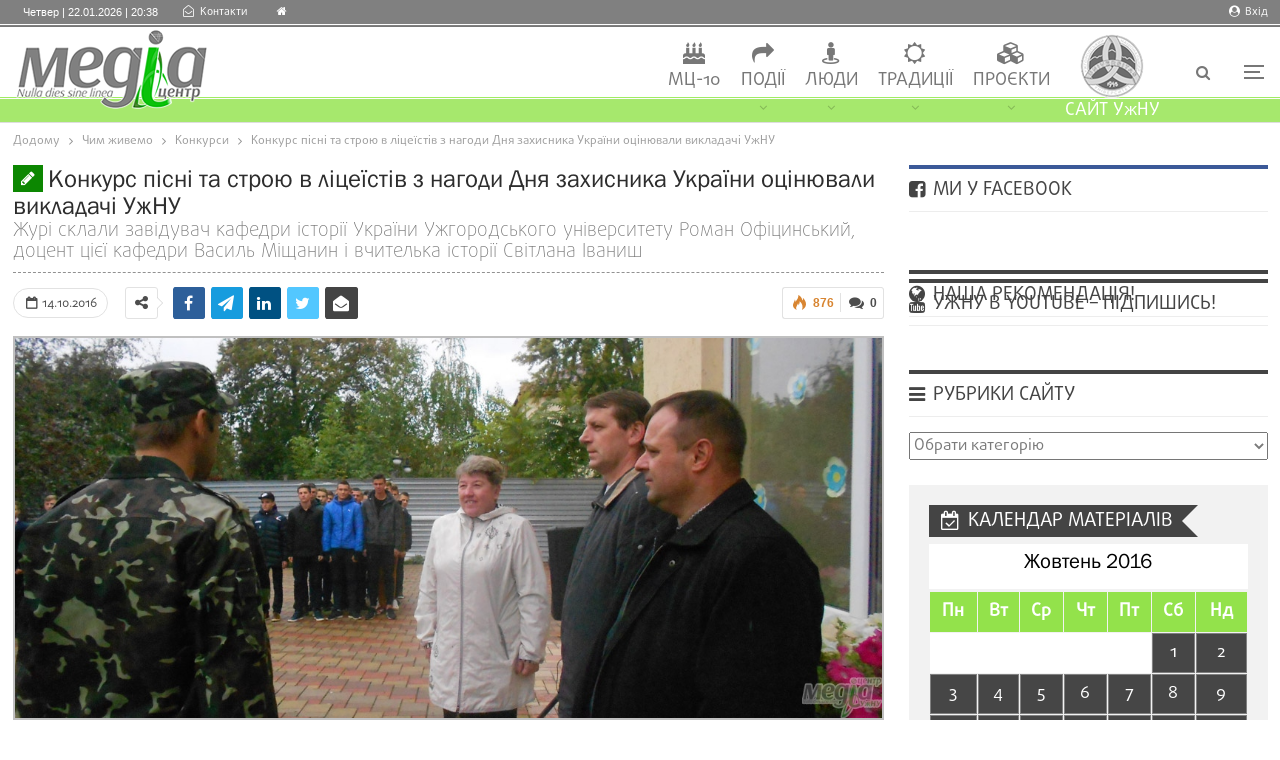

--- FILE ---
content_type: text/html; charset=UTF-8
request_url: https://mediacenter.uzhnu.edu.ua/news/konkurs_pisni_ta_stroju_v_licejistiv_z_nagodi_dnja_zakhisnika_ukrajini_ocinjuvali_vikladachi_uzhnu/2016-10-14-7074
body_size: 50807
content:
	<!DOCTYPE html>
		<!--[if IE 8]>
	<html class="ie ie8" dir="ltr" lang="uk" prefix="og: https://ogp.me/ns#"> <![endif]-->
	<!--[if IE 9]>
	<html class="ie ie9" dir="ltr" lang="uk" prefix="og: https://ogp.me/ns#"> <![endif]-->
	<!--[if gt IE 9]><!-->
<html dir="ltr" lang="uk" prefix="og: https://ogp.me/ns#"> <!--<![endif]-->
	<head>
				<meta charset="UTF-8">
		<meta http-equiv="X-UA-Compatible" content="IE=edge">
		<meta name="viewport" content="width=device-width, initial-scale=1.0">
		<link rel="pingback" href="https://mediacenter.uzhnu.edu.ua/xmlrpc.php"/>

		<title>Конкурс пісні та строю в ліцеїстів з нагоди Дня захисника України оцінювали викладачі УжНУ ‣ Медіацентр</title>
	<script type="text/javascript">function theChampLoadEvent(e){var t=window.onload;if(typeof window.onload!="function"){window.onload=e}else{window.onload=function(){t();e()}}}</script>
		<script type="text/javascript">var theChampDefaultLang = 'uk', theChampCloseIconPath = 'https://mediacenter.uzhnu.edu.ua/wp-content/plugins/super-socializer/images/close.png';</script>
		<script>var theChampSiteUrl = 'https://mediacenter.uzhnu.edu.ua', theChampVerified = 0, theChampEmailPopup = 0, heateorSsMoreSharePopupSearchText = 'Search';</script>
			<script>var theChampLoadingImgPath = 'https://mediacenter.uzhnu.edu.ua/wp-content/plugins/super-socializer/images/ajax_loader.gif'; var theChampAjaxUrl = 'https://mediacenter.uzhnu.edu.ua/wp-admin/admin-ajax.php'; var theChampRedirectionUrl = 'https://mediacenter.uzhnu.edu.ua/news/konkurs_pisni_ta_stroju_v_licejistiv_z_nagodi_dnja_zakhisnika_ukrajini_ocinjuvali_vikladachi_uzhnu/2016-10-14-7074'; var theChampRegRedirectionUrl = 'https://mediacenter.uzhnu.edu.ua/news/konkurs_pisni_ta_stroju_v_licejistiv_z_nagodi_dnja_zakhisnika_ukrajini_ocinjuvali_vikladachi_uzhnu/2016-10-14-7074'; </script>
				<script> var theChampFBKey = '2413489812197163', theChampSameTabLogin = '0', theChampVerified = 0; var theChampAjaxUrl = 'https://mediacenter.uzhnu.edu.ua/wp-admin/admin-ajax.php'; var theChampPopupTitle = ''; var theChampEmailPopup = 0; var theChampEmailAjaxUrl = 'https://mediacenter.uzhnu.edu.ua/wp-admin/admin-ajax.php'; var theChampEmailPopupTitle = ''; var theChampEmailPopupErrorMsg = ''; var theChampEmailPopupUniqueId = ''; var theChampEmailPopupVerifyMessage = ''; var theChampSteamAuthUrl = ""; var theChampCurrentPageUrl = 'https%3A%2F%2Fmediacenter.uzhnu.edu.ua%2Fnews%2Fkonkurs_pisni_ta_stroju_v_licejistiv_z_nagodi_dnja_zakhisnika_ukrajini_ocinjuvali_vikladachi_uzhnu%2F2016-10-14-7074';  var heateorMSEnabled = 0, theChampTwitterAuthUrl = theChampSiteUrl + "?SuperSocializerAuth=Twitter&super_socializer_redirect_to=" + theChampCurrentPageUrl, theChampLineAuthUrl = theChampSiteUrl + "?SuperSocializerAuth=Line&super_socializer_redirect_to=" + theChampCurrentPageUrl, theChampLiveAuthUrl = theChampSiteUrl + "?SuperSocializerAuth=Live&super_socializer_redirect_to=" + theChampCurrentPageUrl, theChampFacebookAuthUrl = theChampSiteUrl + "?SuperSocializerAuth=Facebook&super_socializer_redirect_to=" + theChampCurrentPageUrl, theChampYahooAuthUrl = theChampSiteUrl + "?SuperSocializerAuth=Yahoo&super_socializer_redirect_to=" + theChampCurrentPageUrl, theChampGoogleAuthUrl = theChampSiteUrl + "?SuperSocializerAuth=Google&super_socializer_redirect_to=" + theChampCurrentPageUrl, theChampYoutubeAuthUrl = theChampSiteUrl + "?SuperSocializerAuth=Youtube&super_socializer_redirect_to=" + theChampCurrentPageUrl, theChampVkontakteAuthUrl = theChampSiteUrl + "?SuperSocializerAuth=Vkontakte&super_socializer_redirect_to=" + theChampCurrentPageUrl, theChampLinkedinAuthUrl = theChampSiteUrl + "?SuperSocializerAuth=Linkedin&super_socializer_redirect_to=" + theChampCurrentPageUrl, theChampInstagramAuthUrl = theChampSiteUrl + "?SuperSocializerAuth=Instagram&super_socializer_redirect_to=" + theChampCurrentPageUrl, theChampWordpressAuthUrl = theChampSiteUrl + "?SuperSocializerAuth=Wordpress&super_socializer_redirect_to=" + theChampCurrentPageUrl, theChampDribbbleAuthUrl = theChampSiteUrl + "?SuperSocializerAuth=Dribbble&super_socializer_redirect_to=" + theChampCurrentPageUrl, theChampGithubAuthUrl = theChampSiteUrl + "?SuperSocializerAuth=Github&super_socializer_redirect_to=" + theChampCurrentPageUrl, theChampSpotifyAuthUrl = theChampSiteUrl + "?SuperSocializerAuth=Spotify&super_socializer_redirect_to=" + theChampCurrentPageUrl, theChampKakaoAuthUrl = theChampSiteUrl + "?SuperSocializerAuth=Kakao&super_socializer_redirect_to=" + theChampCurrentPageUrl, theChampTwitchAuthUrl = theChampSiteUrl + "?SuperSocializerAuth=Twitch&super_socializer_redirect_to=" + theChampCurrentPageUrl, theChampRedditAuthUrl = theChampSiteUrl + "?SuperSocializerAuth=Reddit&super_socializer_redirect_to=" + theChampCurrentPageUrl, theChampDisqusAuthUrl = theChampSiteUrl + "?SuperSocializerAuth=Disqus&super_socializer_redirect_to=" + theChampCurrentPageUrl, theChampDropboxAuthUrl = theChampSiteUrl + "?SuperSocializerAuth=Dropbox&super_socializer_redirect_to=" + theChampCurrentPageUrl, theChampFoursquareAuthUrl = theChampSiteUrl + "?SuperSocializerAuth=Foursquare&super_socializer_redirect_to=" + theChampCurrentPageUrl, theChampAmazonAuthUrl = theChampSiteUrl + "?SuperSocializerAuth=Amazon&super_socializer_redirect_to=" + theChampCurrentPageUrl, theChampStackoverflowAuthUrl = theChampSiteUrl + "?SuperSocializerAuth=Stackoverflow&super_socializer_redirect_to=" + theChampCurrentPageUrl, theChampDiscordAuthUrl = theChampSiteUrl + "?SuperSocializerAuth=Discord&super_socializer_redirect_to=" + theChampCurrentPageUrl, theChampMailruAuthUrl = theChampSiteUrl + "?SuperSocializerAuth=Mailru&super_socializer_redirect_to=" + theChampCurrentPageUrl, theChampYandexAuthUrl = theChampSiteUrl + "?SuperSocializerAuth=Yandex&super_socializer_redirect_to=" + theChampCurrentPageUrl; theChampOdnoklassnikiAuthUrl = theChampSiteUrl + "?SuperSocializerAuth=Odnoklassniki&super_socializer_redirect_to=" + theChampCurrentPageUrl;</script>
				<script> var theChampFBKey = '2413489812197163', theChampFBLang = 'uk', theChampFbLikeMycred = 0, theChampSsga = 0, theChampCommentNotification = 0, theChampHeateorFcmRecentComments = 0, theChampFbIosLogin = 0; </script>
						<script type="text/javascript">var theChampFBCommentUrl = 'https://mediacenter.uzhnu.edu.ua/news/konkurs_pisni_ta_stroju_v_licejistiv_z_nagodi_dnja_zakhisnika_ukrajini_ocinjuvali_vikladachi_uzhnu/2016-10-14-7074'; var theChampFBCommentColor = 'light'; var theChampFBCommentNumPosts = '20'; var theChampFBCommentWidth = '100%'; var theChampFBCommentOrderby = 'social'; var theChampCommentingTabs = "wordpress,facebook,disqus", theChampGpCommentsUrl = 'https://mediacenter.uzhnu.edu.ua/news/konkurs_pisni_ta_stroju_v_licejistiv_z_nagodi_dnja_zakhisnika_ukrajini_ocinjuvali_vikladachi_uzhnu/2016-10-14-7074', theChampDisqusShortname = '', theChampScEnabledTabs = 'wordpress,fb', theChampScLabel = '-', theChampScTabLabels = {"wordpress":"\u041a\u043e\u043c\u0435\u043d\u0442\u0443\u0432\u0430\u0442\u0438 \u044f\u043a \u043a\u043e\u0440\u0438\u0441\u0442\u0443\u0432\u0430\u0447 \u0441\u0430\u0439\u0442\u0443 (0)","fb":"\u041a\u043e\u043c\u0435\u043d\u0442\u0443\u0432\u0430\u0442\u0438 \u0447\u0435\u0440\u0435\u0437 Facebook","disqus":"\u041a\u043e\u043c\u0435\u043d\u0442\u0443\u0432\u0430\u0442\u0438 \u0447\u0435\u0440\u0435\u0437 Disqus"}, theChampGpCommentsWidth = 0, theChampCommentingId = 'respond'</script>
					<style type="text/css">
						.the_champ_button_instagram span.the_champ_svg,a.the_champ_instagram span.the_champ_svg{background:radial-gradient(circle at 30% 107%,#fdf497 0,#fdf497 5%,#fd5949 45%,#d6249f 60%,#285aeb 90%)}
					.the_champ_horizontal_sharing .the_champ_svg,.heateor_ss_standard_follow_icons_container .the_champ_svg{
					color: #fff;
				border-width: 0px;
		border-style: solid;
		border-color: transparent;
	}
		.the_champ_horizontal_sharing .theChampTCBackground{
		color:#666;
	}
		.the_champ_horizontal_sharing span.the_champ_svg:hover,.heateor_ss_standard_follow_icons_container span.the_champ_svg:hover{
				border-color: transparent;
	}
		.the_champ_vertical_sharing span.the_champ_svg,.heateor_ss_floating_follow_icons_container span.the_champ_svg{
					color: #fff;
				border-width: 0px;
		border-style: solid;
		border-color: transparent;
	}
		.the_champ_vertical_sharing .theChampTCBackground{
		color:#666;
	}
		.the_champ_vertical_sharing span.the_champ_svg:hover,.heateor_ss_floating_follow_icons_container span.the_champ_svg:hover{
						border-color: transparent;
		}
	@media screen and (max-width:783px){.the_champ_vertical_sharing{display:none!important}}div.heateor_ss_mobile_footer{display:none;}@media screen and (max-width:783px){div.the_champ_bottom_sharing div.the_champ_sharing_ul .theChampTCBackground{width:100%!important;background-color:white}div.the_champ_bottom_sharing{width:100%!important;left:0!important;}div.the_champ_bottom_sharing a{width:12.5% !important;margin:0!important;padding:0!important;}div.the_champ_bottom_sharing .the_champ_svg{width:100%!important;}div.the_champ_bottom_sharing div.theChampTotalShareCount{font-size:.7em!important;line-height:28px!important}div.the_champ_bottom_sharing div.theChampTotalShareText{font-size:.5em!important;line-height:0px!important}div.heateor_ss_mobile_footer{display:block;height:40px;}.the_champ_bottom_sharing{padding:0!important;display:block!important;width: auto!important;bottom:-2px!important;top: auto!important;}.the_champ_bottom_sharing .the_champ_square_count{line-height: inherit;}.the_champ_bottom_sharing .theChampSharingArrow{display:none;}.the_champ_bottom_sharing .theChampTCBackground{margin-right: 1.1em !important}}</style>
	
		
	<meta name="description" content="Журі склали завідувач кафедри історії України Ужгородського університету Роман Офіцинський, доцент цієї кафедри Василь Міщанин і вчителька історії Світлана Іваниш" />
	<meta name="robots" content="max-image-preview:large" />
	<meta name="author" content="Галина Кришінець"/>
	<meta name="google-site-verification" content="X_0_x47xqbAZ4V4MhcJHY9gLJE5CRTuSxicyFLMeJMA" />
	<link rel="canonical" href="https://mediacenter.uzhnu.edu.ua/news/konkurs_pisni_ta_stroju_v_licejistiv_z_nagodi_dnja_zakhisnika_ukrajini_ocinjuvali_vikladachi_uzhnu/2016-10-14-7074" />
	<meta name="generator" content="All in One SEO (AIOSEO) 4.9.2" />
		<meta property="og:locale" content="uk_UA" />
		<meta property="og:site_name" content="Медіацентр ‣ УжНУ" />
		<meta property="og:type" content="article" />
		<meta property="og:title" content="Конкурс пісні та строю в ліцеїстів з нагоди Дня захисника України оцінювали викладачі УжНУ ‣ Медіацентр" />
		<meta property="og:description" content="Журі склали завідувач кафедри історії України Ужгородського університету Роман Офіцинський, доцент цієї кафедри Василь Міщанин і вчителька історії Світлана Іваниш" />
		<meta property="og:url" content="https://mediacenter.uzhnu.edu.ua/news/konkurs_pisni_ta_stroju_v_licejistiv_z_nagodi_dnja_zakhisnika_ukrajini_ocinjuvali_vikladachi_uzhnu/2016-10-14-7074" />
		<meta property="article:published_time" content="2016-10-14T06:45:00+00:00" />
		<meta property="article:modified_time" content="2017-08-27T20:49:50+00:00" />
		<meta property="article:publisher" content="https://www.facebook.com/mediacenter.uzhnu" />
		<meta name="twitter:card" content="summary_large_image" />
		<meta name="twitter:title" content="Конкурс пісні та строю в ліцеїстів з нагоди Дня захисника України оцінювали викладачі УжНУ ‣ Медіацентр" />
		<meta name="twitter:description" content="Журі склали завідувач кафедри історії України Ужгородського університету Роман Офіцинський, доцент цієї кафедри Василь Міщанин і вчителька історії Світлана Іваниш" />
		<script type="application/ld+json" class="aioseo-schema">
			{"@context":"https:\/\/schema.org","@graph":[{"@type":"BlogPosting","@id":"https:\/\/mediacenter.uzhnu.edu.ua\/news\/konkurs_pisni_ta_stroju_v_licejistiv_z_nagodi_dnja_zakhisnika_ukrajini_ocinjuvali_vikladachi_uzhnu\/2016-10-14-7074#blogposting","name":"\u041a\u043e\u043d\u043a\u0443\u0440\u0441 \u043f\u0456\u0441\u043d\u0456 \u0442\u0430 \u0441\u0442\u0440\u043e\u044e \u0432 \u043b\u0456\u0446\u0435\u0457\u0441\u0442\u0456\u0432 \u0437 \u043d\u0430\u0433\u043e\u0434\u0438 \u0414\u043d\u044f \u0437\u0430\u0445\u0438\u0441\u043d\u0438\u043a\u0430 \u0423\u043a\u0440\u0430\u0457\u043d\u0438 \u043e\u0446\u0456\u043d\u044e\u0432\u0430\u043b\u0438 \u0432\u0438\u043a\u043b\u0430\u0434\u0430\u0447\u0456 \u0423\u0436\u041d\u0423 \u2023 \u041c\u0435\u0434\u0456\u0430\u0446\u0435\u043d\u0442\u0440","headline":"\u041a\u043e\u043d\u043a\u0443\u0440\u0441 \u043f\u0456\u0441\u043d\u0456 \u0442\u0430 \u0441\u0442\u0440\u043e\u044e \u0432 \u043b\u0456\u0446\u0435\u0457\u0441\u0442\u0456\u0432 \u0437 \u043d\u0430\u0433\u043e\u0434\u0438 \u0414\u043d\u044f \u0437\u0430\u0445\u0438\u0441\u043d\u0438\u043a\u0430 \u0423\u043a\u0440\u0430\u0457\u043d\u0438 \u043e\u0446\u0456\u043d\u044e\u0432\u0430\u043b\u0438 \u0432\u0438\u043a\u043b\u0430\u0434\u0430\u0447\u0456 \u0423\u0436\u041d\u0423","author":{"@id":"https:\/\/mediacenter.uzhnu.edu.ua\/news\/author\/halyna-kryshinec#author"},"publisher":{"@id":"https:\/\/mediacenter.uzhnu.edu.ua\/#organization"},"image":{"@type":"ImageObject","url":"\/live\/2016\/10\/42konkurs\/urochiste_shikuvannja.jpg","@id":"https:\/\/mediacenter.uzhnu.edu.ua\/news\/konkurs_pisni_ta_stroju_v_licejistiv_z_nagodi_dnja_zakhisnika_ukrajini_ocinjuvali_vikladachi_uzhnu\/2016-10-14-7074\/#articleImage"},"datePublished":"2016-10-14T08:45:00+03:00","dateModified":"2017-08-27T22:49:50+03:00","inLanguage":"uk","mainEntityOfPage":{"@id":"https:\/\/mediacenter.uzhnu.edu.ua\/news\/konkurs_pisni_ta_stroju_v_licejistiv_z_nagodi_dnja_zakhisnika_ukrajini_ocinjuvali_vikladachi_uzhnu\/2016-10-14-7074#webpage"},"isPartOf":{"@id":"https:\/\/mediacenter.uzhnu.edu.ua\/news\/konkurs_pisni_ta_stroju_v_licejistiv_z_nagodi_dnja_zakhisnika_ukrajini_ocinjuvali_vikladachi_uzhnu\/2016-10-14-7074#webpage"},"articleSection":"\u041a\u043e\u043d\u043a\u0443\u0440\u0441\u0438, \u0412\u0430\u0441\u0438\u043b\u044c \u041c\u0456\u0449\u0430\u043d\u0438\u043d, \u0420\u043e\u043c\u0430\u043d \u041e\u0444\u0456\u0446\u0438\u043d\u0441\u044c\u043a\u0438\u0439, \u0424\u0430\u043a\u0443\u043b\u044c\u0442\u0435\u0442 \u0456\u0441\u0442\u043e\u0440\u0456\u0457 \u0442\u0430 \u043c\u0456\u0436\u043d\u0430\u0440\u043e\u0434\u043d\u0438\u0445 \u0432\u0456\u0434\u043d\u043e\u0441\u0438\u043d, \u0448\u043a\u043e\u043b\u0430-\u0456\u043d\u0442\u0435\u0440\u043d\u0430\u0442"},{"@type":"BreadcrumbList","@id":"https:\/\/mediacenter.uzhnu.edu.ua\/news\/konkurs_pisni_ta_stroju_v_licejistiv_z_nagodi_dnja_zakhisnika_ukrajini_ocinjuvali_vikladachi_uzhnu\/2016-10-14-7074#breadcrumblist","itemListElement":[{"@type":"ListItem","@id":"https:\/\/mediacenter.uzhnu.edu.ua#listItem","position":1,"name":"Home","item":"https:\/\/mediacenter.uzhnu.edu.ua","nextItem":{"@type":"ListItem","@id":"https:\/\/mediacenter.uzhnu.edu.ua\/news#listItem","name":"\u0427\u0438\u043c \u0436\u0438\u0432\u0435\u043c\u043e"}},{"@type":"ListItem","@id":"https:\/\/mediacenter.uzhnu.edu.ua\/news#listItem","position":2,"name":"\u0427\u0438\u043c \u0436\u0438\u0432\u0435\u043c\u043e","item":"https:\/\/mediacenter.uzhnu.edu.ua\/news","nextItem":{"@type":"ListItem","@id":"https:\/\/mediacenter.uzhnu.edu.ua\/news\/konkursy#listItem","name":"\u041a\u043e\u043d\u043a\u0443\u0440\u0441\u0438"},"previousItem":{"@type":"ListItem","@id":"https:\/\/mediacenter.uzhnu.edu.ua#listItem","name":"Home"}},{"@type":"ListItem","@id":"https:\/\/mediacenter.uzhnu.edu.ua\/news\/konkursy#listItem","position":3,"name":"\u041a\u043e\u043d\u043a\u0443\u0440\u0441\u0438","item":"https:\/\/mediacenter.uzhnu.edu.ua\/news\/konkursy","nextItem":{"@type":"ListItem","@id":"https:\/\/mediacenter.uzhnu.edu.ua\/news\/konkurs_pisni_ta_stroju_v_licejistiv_z_nagodi_dnja_zakhisnika_ukrajini_ocinjuvali_vikladachi_uzhnu\/2016-10-14-7074#listItem","name":"\u041a\u043e\u043d\u043a\u0443\u0440\u0441 \u043f\u0456\u0441\u043d\u0456 \u0442\u0430 \u0441\u0442\u0440\u043e\u044e \u0432 \u043b\u0456\u0446\u0435\u0457\u0441\u0442\u0456\u0432 \u0437 \u043d\u0430\u0433\u043e\u0434\u0438 \u0414\u043d\u044f \u0437\u0430\u0445\u0438\u0441\u043d\u0438\u043a\u0430 \u0423\u043a\u0440\u0430\u0457\u043d\u0438 \u043e\u0446\u0456\u043d\u044e\u0432\u0430\u043b\u0438 \u0432\u0438\u043a\u043b\u0430\u0434\u0430\u0447\u0456 \u0423\u0436\u041d\u0423"},"previousItem":{"@type":"ListItem","@id":"https:\/\/mediacenter.uzhnu.edu.ua\/news#listItem","name":"\u0427\u0438\u043c \u0436\u0438\u0432\u0435\u043c\u043e"}},{"@type":"ListItem","@id":"https:\/\/mediacenter.uzhnu.edu.ua\/news\/konkurs_pisni_ta_stroju_v_licejistiv_z_nagodi_dnja_zakhisnika_ukrajini_ocinjuvali_vikladachi_uzhnu\/2016-10-14-7074#listItem","position":4,"name":"\u041a\u043e\u043d\u043a\u0443\u0440\u0441 \u043f\u0456\u0441\u043d\u0456 \u0442\u0430 \u0441\u0442\u0440\u043e\u044e \u0432 \u043b\u0456\u0446\u0435\u0457\u0441\u0442\u0456\u0432 \u0437 \u043d\u0430\u0433\u043e\u0434\u0438 \u0414\u043d\u044f \u0437\u0430\u0445\u0438\u0441\u043d\u0438\u043a\u0430 \u0423\u043a\u0440\u0430\u0457\u043d\u0438 \u043e\u0446\u0456\u043d\u044e\u0432\u0430\u043b\u0438 \u0432\u0438\u043a\u043b\u0430\u0434\u0430\u0447\u0456 \u0423\u0436\u041d\u0423","previousItem":{"@type":"ListItem","@id":"https:\/\/mediacenter.uzhnu.edu.ua\/news\/konkursy#listItem","name":"\u041a\u043e\u043d\u043a\u0443\u0440\u0441\u0438"}}]},{"@type":"Organization","@id":"https:\/\/mediacenter.uzhnu.edu.ua\/#organization","name":"\u041c\u0435\u0434\u0456\u0430\u0446\u0435\u043d\u0442\u0440 \u0423\u0436\u041d\u0423","description":"\u0423\u0436\u041d\u0423","url":"https:\/\/mediacenter.uzhnu.edu.ua\/","logo":{"@type":"ImageObject","url":"https:\/\/mediacenter.uzhnu.edu.ua\/live\/2017\/09\/logo.png","@id":"https:\/\/mediacenter.uzhnu.edu.ua\/news\/konkurs_pisni_ta_stroju_v_licejistiv_z_nagodi_dnja_zakhisnika_ukrajini_ocinjuvali_vikladachi_uzhnu\/2016-10-14-7074\/#organizationLogo","width":1181,"height":529},"image":{"@id":"https:\/\/mediacenter.uzhnu.edu.ua\/news\/konkurs_pisni_ta_stroju_v_licejistiv_z_nagodi_dnja_zakhisnika_ukrajini_ocinjuvali_vikladachi_uzhnu\/2016-10-14-7074\/#organizationLogo"},"sameAs":["https:\/\/www.facebook.com\/mediacenter.uzhnu","https:\/\/www.youtube.com\/@Media-UzhNU"]},{"@type":"Person","@id":"https:\/\/mediacenter.uzhnu.edu.ua\/news\/author\/halyna-kryshinec#author","url":"https:\/\/mediacenter.uzhnu.edu.ua\/news\/author\/halyna-kryshinec","name":"\u0413\u0430\u043b\u0438\u043d\u0430 \u041a\u0440\u0438\u0448\u0456\u043d\u0435\u0446\u044c"},{"@type":"WebPage","@id":"https:\/\/mediacenter.uzhnu.edu.ua\/news\/konkurs_pisni_ta_stroju_v_licejistiv_z_nagodi_dnja_zakhisnika_ukrajini_ocinjuvali_vikladachi_uzhnu\/2016-10-14-7074#webpage","url":"https:\/\/mediacenter.uzhnu.edu.ua\/news\/konkurs_pisni_ta_stroju_v_licejistiv_z_nagodi_dnja_zakhisnika_ukrajini_ocinjuvali_vikladachi_uzhnu\/2016-10-14-7074","name":"\u041a\u043e\u043d\u043a\u0443\u0440\u0441 \u043f\u0456\u0441\u043d\u0456 \u0442\u0430 \u0441\u0442\u0440\u043e\u044e \u0432 \u043b\u0456\u0446\u0435\u0457\u0441\u0442\u0456\u0432 \u0437 \u043d\u0430\u0433\u043e\u0434\u0438 \u0414\u043d\u044f \u0437\u0430\u0445\u0438\u0441\u043d\u0438\u043a\u0430 \u0423\u043a\u0440\u0430\u0457\u043d\u0438 \u043e\u0446\u0456\u043d\u044e\u0432\u0430\u043b\u0438 \u0432\u0438\u043a\u043b\u0430\u0434\u0430\u0447\u0456 \u0423\u0436\u041d\u0423 \u2023 \u041c\u0435\u0434\u0456\u0430\u0446\u0435\u043d\u0442\u0440","description":"\u0416\u0443\u0440\u0456 \u0441\u043a\u043b\u0430\u043b\u0438 \u0437\u0430\u0432\u0456\u0434\u0443\u0432\u0430\u0447 \u043a\u0430\u0444\u0435\u0434\u0440\u0438 \u0456\u0441\u0442\u043e\u0440\u0456\u0457 \u0423\u043a\u0440\u0430\u0457\u043d\u0438 \u0423\u0436\u0433\u043e\u0440\u043e\u0434\u0441\u044c\u043a\u043e\u0433\u043e \u0443\u043d\u0456\u0432\u0435\u0440\u0441\u0438\u0442\u0435\u0442\u0443 \u0420\u043e\u043c\u0430\u043d \u041e\u0444\u0456\u0446\u0438\u043d\u0441\u044c\u043a\u0438\u0439, \u0434\u043e\u0446\u0435\u043d\u0442 \u0446\u0456\u0454\u0457 \u043a\u0430\u0444\u0435\u0434\u0440\u0438 \u0412\u0430\u0441\u0438\u043b\u044c \u041c\u0456\u0449\u0430\u043d\u0438\u043d \u0456 \u0432\u0447\u0438\u0442\u0435\u043b\u044c\u043a\u0430 \u0456\u0441\u0442\u043e\u0440\u0456\u0457 \u0421\u0432\u0456\u0442\u043b\u0430\u043d\u0430 \u0406\u0432\u0430\u043d\u0438\u0448","inLanguage":"uk","isPartOf":{"@id":"https:\/\/mediacenter.uzhnu.edu.ua\/#website"},"breadcrumb":{"@id":"https:\/\/mediacenter.uzhnu.edu.ua\/news\/konkurs_pisni_ta_stroju_v_licejistiv_z_nagodi_dnja_zakhisnika_ukrajini_ocinjuvali_vikladachi_uzhnu\/2016-10-14-7074#breadcrumblist"},"author":{"@id":"https:\/\/mediacenter.uzhnu.edu.ua\/news\/author\/halyna-kryshinec#author"},"creator":{"@id":"https:\/\/mediacenter.uzhnu.edu.ua\/news\/author\/halyna-kryshinec#author"},"datePublished":"2016-10-14T08:45:00+03:00","dateModified":"2017-08-27T22:49:50+03:00"},{"@type":"WebSite","@id":"https:\/\/mediacenter.uzhnu.edu.ua\/#website","url":"https:\/\/mediacenter.uzhnu.edu.ua\/","name":"\u041c\u0435\u0434\u0456\u0430\u0446\u0435\u043d\u0442\u0440","alternateName":"\u041c\u0435\u0434\u0456\u0439\u043d\u0438\u0439 \u043f\u0456\u0434\u0440\u043e\u0437\u0434\u0456\u043b \u0423\u0436\u0433\u043e\u0440\u043e\u0434\u0441\u044c\u043a\u043e\u0433\u043e \u0443\u043d\u0456\u0432\u0435\u0440\u0441\u0438\u0442\u0435\u0442\u0443","description":"\u0423\u0436\u041d\u0423","inLanguage":"uk","publisher":{"@id":"https:\/\/mediacenter.uzhnu.edu.ua\/#organization"}}]}
		</script>
		



<meta property="og:locale" content="uk"/>
<meta property="og:site_name" content="Медіацентр"/>
<meta property="og:url" content="https://mediacenter.uzhnu.edu.ua/news/konkurs_pisni_ta_stroju_v_licejistiv_z_nagodi_dnja_zakhisnika_ukrajini_ocinjuvali_vikladachi_uzhnu/2016-10-14-7074"/>
<meta property="og:title" content="Конкурс пісні та строю в ліцеїстів з нагоди Дня захисника України оцінювали викладачі УжНУ"/>
<meta property="og:image" content="/live/2016/10/42konkurs/urochiste_shikuvannja.jpg"/>
<meta property="article:section" content="Конкурси"/>
<meta property="article:tag" content="школа-інтернат"/>
<meta property="og:description" content="Журі склали завідувач кафедри історії України Ужгородського університету Роман Офіцинський, доцент цієї кафедри Василь Міщанин і вчителька історії Світлана Іваниш "/>
<meta property="og:type" content="article"/>
<meta name="twitter:card" content="summary"/>
<meta name="twitter:url" content="https://mediacenter.uzhnu.edu.ua/news/konkurs_pisni_ta_stroju_v_licejistiv_z_nagodi_dnja_zakhisnika_ukrajini_ocinjuvali_vikladachi_uzhnu/2016-10-14-7074"/>
<meta name="twitter:title" content="Конкурс пісні та строю в ліцеїстів з нагоди Дня захисника України оцінювали викладачі УжНУ"/>
<meta name="twitter:description" content="Журі склали завідувач кафедри історії України Ужгородського університету Роман Офіцинський, доцент цієї кафедри Василь Міщанин і вчителька історії Світлана Іваниш "/>
<meta name="twitter:image" content="/live/2016/10/42konkurs/urochiste_shikuvannja.jpg"/>

<link rel="alternate" type="application/rss+xml" title="Медіацентр &raquo; стрічка" href="https://mediacenter.uzhnu.edu.ua/feed" />
<link rel="alternate" type="application/rss+xml" title="Медіацентр &raquo; Канал коментарів" href="https://mediacenter.uzhnu.edu.ua/comments/feed" />
<link rel="alternate" type="application/rss+xml" title="Медіацентр &raquo; Конкурс пісні та строю в ліцеїстів з нагоди Дня захисника України оцінювали викладачі УжНУ Канал коментарів" href="https://mediacenter.uzhnu.edu.ua/news/konkurs_pisni_ta_stroju_v_licejistiv_z_nagodi_dnja_zakhisnika_ukrajini_ocinjuvali_vikladachi_uzhnu/2016-10-14-7074/feed" />
<link rel="alternate" title="oEmbed (JSON)" type="application/json+oembed" href="https://mediacenter.uzhnu.edu.ua/wp-json/oembed/1.0/embed?url=https%3A%2F%2Fmediacenter.uzhnu.edu.ua%2Fnews%2Fkonkurs_pisni_ta_stroju_v_licejistiv_z_nagodi_dnja_zakhisnika_ukrajini_ocinjuvali_vikladachi_uzhnu%2F2016-10-14-7074" />
<link rel="alternate" title="oEmbed (XML)" type="text/xml+oembed" href="https://mediacenter.uzhnu.edu.ua/wp-json/oembed/1.0/embed?url=https%3A%2F%2Fmediacenter.uzhnu.edu.ua%2Fnews%2Fkonkurs_pisni_ta_stroju_v_licejistiv_z_nagodi_dnja_zakhisnika_ukrajini_ocinjuvali_vikladachi_uzhnu%2F2016-10-14-7074&#038;format=xml" />
		
							<script src="//www.googletagmanager.com/gtag/js?id=G-2YFB5GS5DV"  data-cfasync="false" data-wpfc-render="false" type="text/javascript" async></script>
			<script data-cfasync="false" data-wpfc-render="false" type="text/javascript">
				var mi_version = '9.11.0';
				var mi_track_user = true;
				var mi_no_track_reason = '';
								var MonsterInsightsDefaultLocations = {"page_location":"https:\/\/mediacenter.uzhnu.edu.ua\/news\/konkurs_pisni_ta_stroju_v_licejistiv_z_nagodi_dnja_zakhisnika_ukrajini_ocinjuvali_vikladachi_uzhnu\/2016-10-14-7074\/","page_referrer":"https:\/\/mediacenter.uzhnu.edu.ua\/"};
								if ( typeof MonsterInsightsPrivacyGuardFilter === 'function' ) {
					var MonsterInsightsLocations = (typeof MonsterInsightsExcludeQuery === 'object') ? MonsterInsightsPrivacyGuardFilter( MonsterInsightsExcludeQuery ) : MonsterInsightsPrivacyGuardFilter( MonsterInsightsDefaultLocations );
				} else {
					var MonsterInsightsLocations = (typeof MonsterInsightsExcludeQuery === 'object') ? MonsterInsightsExcludeQuery : MonsterInsightsDefaultLocations;
				}

								var disableStrs = [
										'ga-disable-G-2YFB5GS5DV',
									];

				/* Function to detect opted out users */
				function __gtagTrackerIsOptedOut() {
					for (var index = 0; index < disableStrs.length; index++) {
						if (document.cookie.indexOf(disableStrs[index] + '=true') > -1) {
							return true;
						}
					}

					return false;
				}

				/* Disable tracking if the opt-out cookie exists. */
				if (__gtagTrackerIsOptedOut()) {
					for (var index = 0; index < disableStrs.length; index++) {
						window[disableStrs[index]] = true;
					}
				}

				/* Opt-out function */
				function __gtagTrackerOptout() {
					for (var index = 0; index < disableStrs.length; index++) {
						document.cookie = disableStrs[index] + '=true; expires=Thu, 31 Dec 2099 23:59:59 UTC; path=/';
						window[disableStrs[index]] = true;
					}
				}

				if ('undefined' === typeof gaOptout) {
					function gaOptout() {
						__gtagTrackerOptout();
					}
				}
								window.dataLayer = window.dataLayer || [];

				window.MonsterInsightsDualTracker = {
					helpers: {},
					trackers: {},
				};
				if (mi_track_user) {
					function __gtagDataLayer() {
						dataLayer.push(arguments);
					}

					function __gtagTracker(type, name, parameters) {
						if (!parameters) {
							parameters = {};
						}

						if (parameters.send_to) {
							__gtagDataLayer.apply(null, arguments);
							return;
						}

						if (type === 'event') {
														parameters.send_to = monsterinsights_frontend.v4_id;
							var hookName = name;
							if (typeof parameters['event_category'] !== 'undefined') {
								hookName = parameters['event_category'] + ':' + name;
							}

							if (typeof MonsterInsightsDualTracker.trackers[hookName] !== 'undefined') {
								MonsterInsightsDualTracker.trackers[hookName](parameters);
							} else {
								__gtagDataLayer('event', name, parameters);
							}
							
						} else {
							__gtagDataLayer.apply(null, arguments);
						}
					}

					__gtagTracker('js', new Date());
					__gtagTracker('set', {
						'developer_id.dZGIzZG': true,
											});
					if ( MonsterInsightsLocations.page_location ) {
						__gtagTracker('set', MonsterInsightsLocations);
					}
										__gtagTracker('config', 'G-2YFB5GS5DV', {"forceSSL":"true","link_attribution":"true"} );
										window.gtag = __gtagTracker;										(function () {
						/* https://developers.google.com/analytics/devguides/collection/analyticsjs/ */
						/* ga and __gaTracker compatibility shim. */
						var noopfn = function () {
							return null;
						};
						var newtracker = function () {
							return new Tracker();
						};
						var Tracker = function () {
							return null;
						};
						var p = Tracker.prototype;
						p.get = noopfn;
						p.set = noopfn;
						p.send = function () {
							var args = Array.prototype.slice.call(arguments);
							args.unshift('send');
							__gaTracker.apply(null, args);
						};
						var __gaTracker = function () {
							var len = arguments.length;
							if (len === 0) {
								return;
							}
							var f = arguments[len - 1];
							if (typeof f !== 'object' || f === null || typeof f.hitCallback !== 'function') {
								if ('send' === arguments[0]) {
									var hitConverted, hitObject = false, action;
									if ('event' === arguments[1]) {
										if ('undefined' !== typeof arguments[3]) {
											hitObject = {
												'eventAction': arguments[3],
												'eventCategory': arguments[2],
												'eventLabel': arguments[4],
												'value': arguments[5] ? arguments[5] : 1,
											}
										}
									}
									if ('pageview' === arguments[1]) {
										if ('undefined' !== typeof arguments[2]) {
											hitObject = {
												'eventAction': 'page_view',
												'page_path': arguments[2],
											}
										}
									}
									if (typeof arguments[2] === 'object') {
										hitObject = arguments[2];
									}
									if (typeof arguments[5] === 'object') {
										Object.assign(hitObject, arguments[5]);
									}
									if ('undefined' !== typeof arguments[1].hitType) {
										hitObject = arguments[1];
										if ('pageview' === hitObject.hitType) {
											hitObject.eventAction = 'page_view';
										}
									}
									if (hitObject) {
										action = 'timing' === arguments[1].hitType ? 'timing_complete' : hitObject.eventAction;
										hitConverted = mapArgs(hitObject);
										__gtagTracker('event', action, hitConverted);
									}
								}
								return;
							}

							function mapArgs(args) {
								var arg, hit = {};
								var gaMap = {
									'eventCategory': 'event_category',
									'eventAction': 'event_action',
									'eventLabel': 'event_label',
									'eventValue': 'event_value',
									'nonInteraction': 'non_interaction',
									'timingCategory': 'event_category',
									'timingVar': 'name',
									'timingValue': 'value',
									'timingLabel': 'event_label',
									'page': 'page_path',
									'location': 'page_location',
									'title': 'page_title',
									'referrer' : 'page_referrer',
								};
								for (arg in args) {
																		if (!(!args.hasOwnProperty(arg) || !gaMap.hasOwnProperty(arg))) {
										hit[gaMap[arg]] = args[arg];
									} else {
										hit[arg] = args[arg];
									}
								}
								return hit;
							}

							try {
								f.hitCallback();
							} catch (ex) {
							}
						};
						__gaTracker.create = newtracker;
						__gaTracker.getByName = newtracker;
						__gaTracker.getAll = function () {
							return [];
						};
						__gaTracker.remove = noopfn;
						__gaTracker.loaded = true;
						window['__gaTracker'] = __gaTracker;
					})();
									} else {
										console.log("");
					(function () {
						function __gtagTracker() {
							return null;
						}

						window['__gtagTracker'] = __gtagTracker;
						window['gtag'] = __gtagTracker;
					})();
									}
			</script>
							
		<style id='wp-img-auto-sizes-contain-inline-css' type='text/css'>
img:is([sizes=auto i],[sizes^="auto," i]){contain-intrinsic-size:3000px 1500px}
/*# sourceURL=wp-img-auto-sizes-contain-inline-css */
</style>
<link rel='stylesheet' id='mec-select2-style-css' href='https://mediacenter.uzhnu.edu.ua/wp-content/plugins/modern-events-calendar/assets/packages/select2/select2.min.css?ver=7.24.0' type='text/css' media='all' />
<link rel='stylesheet' id='mec-font-icons-css' href='https://mediacenter.uzhnu.edu.ua/wp-content/plugins/modern-events-calendar/assets/css/iconfonts.css?ver=7.24.0' type='text/css' media='all' />
<link rel='stylesheet' id='mec-frontend-style-css' href='https://mediacenter.uzhnu.edu.ua/wp-content/plugins/modern-events-calendar/assets/css/frontend.min.css?ver=7.24.0' type='text/css' media='all' />
<link rel='stylesheet' id='mec-tooltip-style-css' href='https://mediacenter.uzhnu.edu.ua/wp-content/plugins/modern-events-calendar/assets/packages/tooltip/tooltip.css?ver=7.24.0' type='text/css' media='all' />
<link rel='stylesheet' id='mec-tooltip-shadow-style-css' href='https://mediacenter.uzhnu.edu.ua/wp-content/plugins/modern-events-calendar/assets/packages/tooltip/tooltipster-sideTip-shadow.min.css?ver=7.24.0' type='text/css' media='all' />
<link rel='stylesheet' id='featherlight-css' href='https://mediacenter.uzhnu.edu.ua/wp-content/plugins/modern-events-calendar/assets/packages/featherlight/featherlight.css?ver=7.24.0' type='text/css' media='all' />
<link rel='stylesheet' id='mec-lity-style-css' href='https://mediacenter.uzhnu.edu.ua/wp-content/plugins/modern-events-calendar/assets/packages/lity/lity.min.css?ver=7.24.0' type='text/css' media='all' />
<link rel='stylesheet' id='mec-general-calendar-style-css' href='https://mediacenter.uzhnu.edu.ua/wp-content/plugins/modern-events-calendar/assets/css/mec-general-calendar.css?ver=7.24.0' type='text/css' media='all' />
<style id='classic-theme-styles-inline-css' type='text/css'>
/*! This file is auto-generated */
.wp-block-button__link{color:#fff;background-color:#32373c;border-radius:9999px;box-shadow:none;text-decoration:none;padding:calc(.667em + 2px) calc(1.333em + 2px);font-size:1.125em}.wp-block-file__button{background:#32373c;color:#fff;text-decoration:none}
/*# sourceURL=/wp-includes/css/classic-themes.min.css */
</style>
<link rel='stylesheet' id='contact-form-7-css' href='https://mediacenter.uzhnu.edu.ua/wp-content/plugins/contact-form-7/includes/css/styles.css?ver=6.1.4' type='text/css' media='all' />
<link rel='stylesheet' id='wbcr-comments-plus-url-span-css' href='https://mediacenter.uzhnu.edu.ua/wp-content/plugins/clearfy/components/comments-plus/assets/css/url-span.css?ver=2.4.1' type='text/css' media='all' />
<link rel='stylesheet' id='chld_thm_cfg_parent-css' href='https://mediacenter.uzhnu.edu.ua/wp-content/themes/publisher/style.css?ver=a8a5de917ae42b079f5c3b6108db7889' type='text/css' media='all' />
<link rel='stylesheet' id='the_champ_frontend_css-css' href='https://mediacenter.uzhnu.edu.ua/wp-content/plugins/super-socializer/css/front.css?ver=7.14.5' type='text/css' media='all' />
<link rel='stylesheet' id='publisher-child-css' href='https://mediacenter.uzhnu.edu.ua/wp-content/themes/publisher-child/style.css?ver=3.2.0.1516137023' type='text/css' media='all' />
<script type="text/javascript" src="https://mediacenter.uzhnu.edu.ua/wp-includes/js/jquery/jquery.min.js?ver=3.7.1" id="jquery-core-js"></script>
<script type="text/javascript" src="https://mediacenter.uzhnu.edu.ua/wp-includes/js/jquery/jquery-migrate.min.js?ver=3.4.1" id="jquery-migrate-js"></script>
<script type="text/javascript" src="https://mediacenter.uzhnu.edu.ua/wp-content/plugins/google-analytics-for-wordpress/assets/js/frontend-gtag.min.js?ver=9.11.0" id="monsterinsights-frontend-script-js" async="async" data-wp-strategy="async"></script>
<script data-cfasync="false" data-wpfc-render="false" type="text/javascript" id='monsterinsights-frontend-script-js-extra'>/* <![CDATA[ */
var monsterinsights_frontend = {"js_events_tracking":"true","download_extensions":"doc,pdf,ppt,zip,xls,docx,pptx,xlsx","inbound_paths":"[{\"path\":\"\\\/go\\\/\",\"label\":\"affiliate\"},{\"path\":\"\\\/recommend\\\/\",\"label\":\"affiliate\"}]","home_url":"https:\/\/mediacenter.uzhnu.edu.ua","hash_tracking":"false","v4_id":"G-2YFB5GS5DV"};/* ]]> */
</script>
<script></script><link rel="https://api.w.org/" href="https://mediacenter.uzhnu.edu.ua/wp-json/" /><link rel="alternate" title="JSON" type="application/json" href="https://mediacenter.uzhnu.edu.ua/wp-json/wp/v2/posts/7074" />			<link rel="shortcut icon" href="//mediacenter.uzhnu.edu.ua/live/2019/02/logo-uzhnu-1.png"><meta name="generator" content="Powered by WPBakery Page Builder - drag and drop page builder for WordPress."/>
<script type="application/ld+json">{
    "@context": "http://schema.org/",
    "@type": "Organization",
    "@id": "#organization",
    "logo": {
        "@type": "ImageObject",
        "url": "//mediacenter.uzhnu.edu.ua/live/2018/01/lohohead.png"
    },
    "url": "https://mediacenter.uzhnu.edu.ua/",
    "name": "\u041c\u0435\u0434\u0456\u0430\u0446\u0435\u043d\u0442\u0440",
    "description": "\u0423\u0436\u041d\u0423"
}</script>
<script type="application/ld+json">{
    "@context": "http://schema.org/",
    "@type": "WebSite",
    "name": "\u041c\u0435\u0434\u0456\u0430\u0446\u0435\u043d\u0442\u0440",
    "alternateName": "\u0423\u0436\u041d\u0423",
    "url": "https://mediacenter.uzhnu.edu.ua/"
}</script>
<script type="application/ld+json">{
    "@context": "http://schema.org/",
    "@type": "NewsArticle",
    "headline": "\u041a\u043e\u043d\u043a\u0443\u0440\u0441 \u043f\u0456\u0441\u043d\u0456 \u0442\u0430 \u0441\u0442\u0440\u043e\u044e \u0432 \u043b\u0456\u0446\u0435\u0457\u0441\u0442\u0456\u0432 \u0437 \u043d\u0430\u0433\u043e\u0434\u0438 \u0414\u043d\u044f \u0437\u0430\u0445\u0438\u0441\u043d\u0438\u043a\u0430 \u0423\u043a\u0440\u0430\u0457\u043d\u0438 \u043e\u0446\u0456\u043d\u044e\u0432\u0430\u043b\u0438 \u0432\u0438\u043a\u043b\u0430\u0434\u0430\u0447\u0456 \u0423\u0436\u041d\u0423",
    "description": "\u0416\u0443\u0440\u0456 \u0441\u043a\u043b\u0430\u043b\u0438 \u0437\u0430\u0432\u0456\u0434\u0443\u0432\u0430\u0447 \u043a\u0430\u0444\u0435\u0434\u0440\u0438 \u0456\u0441\u0442\u043e\u0440\u0456\u0457 \u0423\u043a\u0440\u0430\u0457\u043d\u0438 \u0423\u0436\u0433\u043e\u0440\u043e\u0434\u0441\u044c\u043a\u043e\u0433\u043e \u0443\u043d\u0456\u0432\u0435\u0440\u0441\u0438\u0442\u0435\u0442\u0443 \u0420\u043e\u043c\u0430\u043d \u041e\u0444\u0456\u0446\u0438\u043d\u0441\u044c\u043a\u0438\u0439, \u0434\u043e\u0446\u0435\u043d\u0442 \u0446\u0456\u0454\u0457 \u043a\u0430\u0444\u0435\u0434\u0440\u0438 \u0412\u0430\u0441\u0438\u043b\u044c \u041c\u0456\u0449\u0430\u043d\u0438\u043d \u0456 \u0432\u0447\u0438\u0442\u0435\u043b\u044c\u043a\u0430 \u0456\u0441\u0442\u043e\u0440\u0456\u0457 \u0421\u0432\u0456\u0442\u043b\u0430\u043d\u0430 \u0406\u0432\u0430\u043d\u0438\u0448 ",
    "datePublished": "2016-10-14",
    "dateModified": "2017-08-27",
    "author": {
        "@type": "Person",
        "@id": "#person-",
        "name": "\u0413\u0430\u043b\u0438\u043d\u0430 \u041a\u0440\u0438\u0448\u0456\u043d\u0435\u0446\u044c"
    },
    "image": "/live/2016/10/42konkurs/urochiste_shikuvannja.jpg",
    "interactionStatistic": [
        {
            "@type": "InteractionCounter",
            "interactionType": "http://schema.org/CommentAction",
            "userInteractionCount": "0"
        }
    ],
    "publisher": {
        "@id": "#organization"
    },
    "mainEntityOfPage": "https://mediacenter.uzhnu.edu.ua/news/konkurs_pisni_ta_stroju_v_licejistiv_z_nagodi_dnja_zakhisnika_ukrajini_ocinjuvali_vikladachi_uzhnu/2016-10-14-7074"
}</script>
<link rel='stylesheet' id='bf-minifed-css-1' href='https://mediacenter.uzhnu.edu.ua/wp-content/bs-booster-cache/d3626ceb0d8127cc97f086bb27f95ac1.css' type='text/css' media='all' />
<link rel='stylesheet' id='7.11.0-1768455414' href='https://mediacenter.uzhnu.edu.ua/wp-content/bs-booster-cache/645815951df38a656c9e7bff167e35cf.css' type='text/css' media='all' />


<style>
.memory {display: flex !important;
    flex-direction: row;
}

.widbot {margin:0 auto 90px;}
.site-header.header-style-6 .main-menu.menu {
    min-width: 530px;}
.mec-wrap .col-md-4{margin-top: 55px!important;}
.custom-html-widget {margin-bottom: -80px!important;}
.custom-html-widget .fluid-width-video-wrapper {padding-top: 0px!important;}
.alignleft0 {float:left; margin-left: 0px !important; margin-right:0px !important} 
.alignright0 {float:right; margin-left: 0px !important; margin-right:0px !important} 

.photo-pr {margin-left: 0px !important;}
.photo-liv {margin-right: 0px !important;}

.listing-item-text-2 .title {
    font-family: 'FranklinHot';
    font-weight: 400;
    line-height: 15px;
    font-size: 15px;
    text-align: left;
    text-transform: none!important;
}
.listing.listing-mix-3-3 .row-1+.row-2 {
    margin-top: 4px !important;}

.arsit1 {font-family:'Arsenal-italic';text-decoration:overline;margin-left:30px;}
.arsit2 {font-family:'Arsenal-italic';text-decoration: underline;margin-right:30px;}

.arsit1:before {content:"\f10d";font-family:FontAwesome;position: absolute;color:#fff;background:#585858;font-size:20px;padding: 0 5px;margin-left:-30px;}
.arsit2:after {content:"\f10e";font-family:FontAwesome;position:absolute;color:#fff;background:#585858;font-size:20px;padding: 0 5px; margin-right:-30px;}

.arsit3 {font-family:'Arsenal-italic';color:#585858;background:#F4F4F4;margin-left:30px;margin-right:30px;}
.arsit3:before {content:"\f10d";font-family:FontAwesome;position: absolute;color:#fff;background:#C5C5C5;font-size:20px;padding: 0 5px;margin-left:-30px;}
.arsit3:after {content:"\f10e";font-family:FontAwesome;position:absolute;color:#fff;background:#C5C5C5;font-size:20px;padding: 0 5px; margin-right:-30px;}

.kruhle-foto {border-radius:50%;}
.qu-author-av{float:right !important;margin-left:15px !important}
.qu-author-av2{float:left !important; margin-top:-15px; margin-right:15px !important}
.qu-author-av3{float:right !important;margin-top:-15px; margin-left:15px !important}

#icolap:before {
    position:absolute;
    content: "\b042";
    font: normal normal normal 14px/1 bs-icons;
    font-size: 73px;
    text-rendering: auto;
    -webkit-font-smoothing: antialiased;
    -moz-osx-font-smoothing: grayscale;
    line-height: 60px;
    background: 0 0;
    border-radius: inherit;
    text-align: inherit;
    display: inline-block;
    margin-bottom: -100px;
    color: #f2f2f2;
    z-index: -1;}

blockquote.bs-quote.bsq-t1.bsq-s8.bs-quote.bsq-left3, 
blockquote.bs-quote.bsq-t1.bsq-s8.bs-quote.bsq-right3{width: 100%;}

blockquote.bs-quote.bsq-t1.bsq-s8.bs-quote.bsq-left2, 
blockquote.bs-quote.bsq-t1.bsq-s8.bs-quote.bsq-right2 {
    max-width: 485px;}

blockquote.bs-quote.bsq-t2.bs-quote.bsq-left2, 
blockquote.bs-quote.bsq-t2.bs-quote.bsq-right2 {
     max-width: 485px;}
    
blockquote.bs-quote.bs-quote-2.bsq-t1.bsq-s2.bsq-left2,
blockquote.bs-quote.bs-quote-2.bsq-t1.bsq-s2.bsq-right2{
    max-width: 485px;}

.pidzah2 {text-align:left; padding:0px; margin-top:-15px;margin-bottom:-12px;color:#4A8C27; font-family:'Arsenal-regular', sans-serif; font-size: 17pt !important;}
.pidzah {text-align:center; padding:10px 5px 10px 5px; border-top: 1px solid green;  text-transform: uppercase; color:green; background-color:#E8FFD0; font-family:'FranklinHotIT', sans-serif; font-size: 17pt !important;}
.vriz {padding:2px 15px 10px 15px;font-family:'Arsenal-italic' !important;font-size:16pt !important;line-height:1.25 !important;}
.pdps {margin-bottom:5px;margin-top:5px;font-family:'Arsenal-BoldItalic';text-align:right;font-size:15pt;line-height:1.25;}
.clear {clear:both;display:block;overflow:hidden;visibility:hidden;width:0;height:0;}
 
.vtb5535 {margin-top:-55px !important; margin-bottom:-35px !important;}.v160 {margin-top:-160px !important;}.v110 {margin-top:-106px !important;}.v100 {margin-top:-96px !important;}
.v60 {margin-top:-60px !important;} .v55 {margin-top:-55px !important;} .v50 {margin-top:-50px !important;}.v45 {margin-top:-45px !important;} .v40 {margin-top:-40px !important;} .v35 {margin-top:-35px !important;} .v30 {margin-top:-30px !important;}
.arsit {font-family:'Arsenal-italic';}

.myquotes {background: linear-gradient(135deg, #e0fcce 50%, #F4F4F4 50%);padding:25px 12px 12px;text-align:left;position:relative;color:#49152C;font-size:16px;line-height:1.25;}
.myquotes:before {content:"\f10d";font-family:FontAwesome;position: absolute;z-index: 2;left:50%;transform: translateX(-50%);top:2px;color:#0C8701;font-size:20px;background:#e0fcce;padding: 0 12px;}
.myquotes:after {content:"";position:absolute;left:12px;top:13px;right:12px;border-top:2px solid #0C8701;}
.citepidp {font-family:Arsenal-Italic;font-size:14px;text-align:right;margin-top:-15px;}

.single-container .post-header-inner .single-post-title {margin: 0 0 7px; line-height: 1.1;  text-indent: 35px;}
.single-container .post-header-inner .post-subtitle {line-height: 1.15;}
.single-container .post-meta .time .post-published ::before {content: "\f133"; font-family: FontAwesome; margin-right:5px;}
.single-container .post-header-inner{overflow: visible; z-index: 1;position: relative;}
div.post-share.single-post-share.top-share.clearfix {margin-top:-51px; margin-left:112px;z-index:2;position: relative;}
.single-container .post-header-title .post-meta {max-width:140px; margin-top:15px;  background: #fff;border: 1px solid #e2e2e2; line-height: 30px; height: 30px; display: inline-block;    padding: 0 10px; border-radius: 30px; font-size: 12px; color: #4d4d4d; margin-right: 8px; vertical-align: top;}

.entry-content ol, .entry-content p, .entry-content ul {line-height:1.25;font-size:15pt; font-style: regular; font-weight:400;margin-bottom: 11px;}

.main-menu li#menu-item-7335 > a, .main-menu li#menu-item-7335, .off-canvas-menu > ul > li#menu-item-7335 > a {color: #fff;}
.main-menu li#menu-item-7335 > a:hover, .off-canvas-menu > ul > li#menu-item-7335 > a:hover {color: #0B80E0;}
.main-menu li#menu-item-7335 > a {text-transform: initial;padding-left: 5px;padding-right: 5px;padding-top: 44px; }
.main-menu li#menu-item-7335 > a img {
	-webkit-filter: grayscale(100%); filter: grayscale(100%);	-webkit-transition: .3s ease-in-out; transition: .3s ease-in-out;}
.main-menu li#menu-item-7335 > a:hover img {-webkit-filter: grayscale(0);
	filter: grayscale(0);}
.site-header.header-style-6 .main-menu.menu > li > a {padding: 0 10px;}
.site-header.header-style-6 .site-branding {width: 23.333%;}
.site-header.header-style-6 .main-menu-container {width: 76.666%;}

.highslide{outline:none;text-decoration:none;}.highslide img{border:2px solid silver;}.highslide:hover img{border-color:gray;}.highslide-active-anchor img{visibility:hidden;} .highslide:hover img {cursor: zoom-in;} .highslide-caption {display: none;	font-size: 1em;	padding: 5px;}
.ramka{outline:none;text-decoration:none;}.ramka img{border:2px solid silver;}.ramka:hover img{border-color:gray;}.ramka-active-anchor img{visibility:hidden;} .ramka:hover img {cursor: zoom-in;} .ramka-caption {display: none;	font-size: 1em;	padding: 5px;}

.widget.widget_calendar table {border: 0px;border-collapse: separate;  border-spacing: 1px}
.widget.widget_calendar table td,.widget.widget_calendar table td:hover{font-size:17px;border: 1px solid grey;}
.widget.widget_calendar table thead th {font-size:18px;background-color:#93E24B;color:#fff}
.widget.widget_calendar table tfoot td.active-day{background-color:#93E24B;color:#fff}
.widget.widget_calendar table tfoot td.active-day:hover{background-color:#0C8701}
.widget.widget_calendar table td.pad{border: 0px;background-color:#fff;}
.widget.widget_calendar table td.pad:hover{background-color:#fff}

.widget.widget_nav_menu .menu-ofsajtove-container ul.menu li a  {font-family: 'DaxlinePro-reg';
    font-weight: 400; font-size: 18px; text-align:center;} 

.widget.widget_nav_menu .menu-ofsajtove-container ul.menu li a:hover {color:#0C8701!important;background-color:#F2F2F2!important;}
.widget.widget_nav_menu .menu-ofsajtove-container ul.menu li a img {-webkit-filter: grayscale(100%); filter: grayscale(100%);	-webkit-transition: .3s ease-in-out; transition: .3s ease-in-out;}

.widget.widget_nav_menu .menu-ofsajtove-container ul.menu li a:hover img {-webkit-filter: grayscale(0);
	filter: grayscale(0); -webkit-transform:scale(1.1);transform:scale(1.1);-ms-transform: scale(1.1);-o-transform: scale(1.1);-moz-transform: scale(1.1);}

.listing-item-grid-1 h2.title {line-height: 15px; font-size: 15px;}
.listing-item-tb-2 h2.title{line-height: 17px; font-size: 16px;}

.youtvid .section-heading:after {background:#fff;}
.youtvid .h-text {color: #fff!important;}
.youtvid .h-text:hover {color:#DCFFAB!important;}

.single-post-share .social-item.facebook a{background-color:#DCDCDC !important;}
.single-post-share .social-item.facebook a:hover{background-color:#1b4a82 !important;}
.single-post-share .social-item.twitter a{background-color:#DCDCDC !important;}
.single-post-share .social-item.twitter a:hover{background-color:#369ed0 !important;}
.single-post-share .social-item.google_plus a{background-color:#DCDCDC !important;}
.single-post-share .social-item.google_plus a:hover{background-color:#b7291a !important;}
.single-post-share .social-item.email a{background-color:#DCDCDC !important;}
.single-post-share .social-item.email a:hover{background-color:#338733 !important;}

.single-container .format-standard div.post-header-title:before 
{content: "\f040";font-family:FontAwesome;position:absolute;
left:0;top:0px;color:#fff;font-size:16px;background:#0C8701;padding: 0 8px;}

.fa-pencil:before {content: "\f02d";}
.single-container .post-header-inner .term-badges.floated {margin-bottom:-31px;}
.topbar .topbar-inner {padding: 0px;}
.topbar {padding-top:0px; height: 25px; background:
url('/live/2017/04/back-t.gif') repeat-x left bottom;}
.topbar .topbar-date.topbar-date {top:0px;padding-bottom: 0px;}
.site-header.header-style-6 .main-menu.menu > li.menu-have-icon > a {padding-top: 14px;line-height: 80px;}
.site-header.header-style-6 .main-menu.menu > li > a > .bf-icon.bf-custom-icon {top: 7px;}
.site-header.header-style-6 .main-menu.menu {height: 95px !important;}
.site-header.header-style-6 .main-menu.menu > li > a > .bf-icon {top: 15px;
    font-size: 22px;}
.site-header.header-style-1, .site-header.header-style-2, .site-header.header-style-3, .site-header.header-style-4, .site-header.header-style-5.full-width, .site-header.header-style-5.boxed > .content-wrap > .container, .site-header.header-style-5 .bs-pinning-wrapper.bspw-header-style-5 > .bs-pinning-block, .site-header.header-style-6.full-width, .site-header.header-style-6.boxed > .content-wrap > .container, .site-header.header-style-6 .bs-pinning-wrapper.bspw-header-style-6 > .bs-pinning-block, .site-header.header-style-7, .site-header.header-style-8.full-width, .site-header.header-style-8.boxed > .content-wrap > .container, .site-header.header-style-8 .bs-pinning-wrapper.bspw-header-style-8 > .bs-pinning-block {background-image: url("/live/2017/04/topback-h5.png");background-position: left bottom; background-repeat: repeat-x; }
.bs-pinning-wrapper.bspw-header-style-6{height: 95px !important;}
.post-template-10 .single-post-title + .post-subtitle {margin-bottom: 0px; padding-bottom: 9px; border-bottom: 1px dashed  #919191;}
.single-page-builder-content .entry-content .clearfix {text-align: left; }
.widget.widget_calendar table caption{padding:0px 5px 10px;text-align:center;background-color:#fff;font-size:21px;color:#000;margin-top:-10px;margin-bottom:2px} #calendar-2 {padding: 0px;}.widget.widget_calendar table td.active-day:hover {background-color:#0C8701;color:#fff}

</style>

<noscript><style> .wpb_animate_when_almost_visible { opacity: 1; }</style></noscript><style>:root,::before,::after{--mec-color-skin: #0c8701;--mec-color-skin-rgba-1: rgba(12,135,1,.25);--mec-color-skin-rgba-2: rgba(12,135,1,.5);--mec-color-skin-rgba-3: rgba(12,135,1,.75);--mec-color-skin-rgba-4: rgba(12,135,1,.11);--mec-primary-border-radius: ;--mec-secondary-border-radius: ;--mec-container-normal-width: 1196px;--mec-container-large-width: 1690px;--mec-fes-main-color: #40d9f1;--mec-fes-main-color-rgba-1: rgba(64, 217, 241, 0.12);--mec-fes-main-color-rgba-2: rgba(64, 217, 241, 0.23);--mec-fes-main-color-rgba-3: rgba(64, 217, 241, 0.03);--mec-fes-main-color-rgba-4: rgba(64, 217, 241, 0.3);--mec-fes-main-color-rgba-5: rgb(64 217 241 / 7%);--mec-fes-main-color-rgba-6: rgba(64, 217, 241, 0.2);</style><style>h4.panel-title {margin-bottom: 0px !important;}
.mec-wrap h1,.mec-wrap h2{font-family:'FranklinHot'!important;}



</style>	<style id='global-styles-inline-css' type='text/css'>
:root{--wp--preset--aspect-ratio--square: 1;--wp--preset--aspect-ratio--4-3: 4/3;--wp--preset--aspect-ratio--3-4: 3/4;--wp--preset--aspect-ratio--3-2: 3/2;--wp--preset--aspect-ratio--2-3: 2/3;--wp--preset--aspect-ratio--16-9: 16/9;--wp--preset--aspect-ratio--9-16: 9/16;--wp--preset--color--black: #000000;--wp--preset--color--cyan-bluish-gray: #abb8c3;--wp--preset--color--white: #ffffff;--wp--preset--color--pale-pink: #f78da7;--wp--preset--color--vivid-red: #cf2e2e;--wp--preset--color--luminous-vivid-orange: #ff6900;--wp--preset--color--luminous-vivid-amber: #fcb900;--wp--preset--color--light-green-cyan: #7bdcb5;--wp--preset--color--vivid-green-cyan: #00d084;--wp--preset--color--pale-cyan-blue: #8ed1fc;--wp--preset--color--vivid-cyan-blue: #0693e3;--wp--preset--color--vivid-purple: #9b51e0;--wp--preset--gradient--vivid-cyan-blue-to-vivid-purple: linear-gradient(135deg,rgb(6,147,227) 0%,rgb(155,81,224) 100%);--wp--preset--gradient--light-green-cyan-to-vivid-green-cyan: linear-gradient(135deg,rgb(122,220,180) 0%,rgb(0,208,130) 100%);--wp--preset--gradient--luminous-vivid-amber-to-luminous-vivid-orange: linear-gradient(135deg,rgb(252,185,0) 0%,rgb(255,105,0) 100%);--wp--preset--gradient--luminous-vivid-orange-to-vivid-red: linear-gradient(135deg,rgb(255,105,0) 0%,rgb(207,46,46) 100%);--wp--preset--gradient--very-light-gray-to-cyan-bluish-gray: linear-gradient(135deg,rgb(238,238,238) 0%,rgb(169,184,195) 100%);--wp--preset--gradient--cool-to-warm-spectrum: linear-gradient(135deg,rgb(74,234,220) 0%,rgb(151,120,209) 20%,rgb(207,42,186) 40%,rgb(238,44,130) 60%,rgb(251,105,98) 80%,rgb(254,248,76) 100%);--wp--preset--gradient--blush-light-purple: linear-gradient(135deg,rgb(255,206,236) 0%,rgb(152,150,240) 100%);--wp--preset--gradient--blush-bordeaux: linear-gradient(135deg,rgb(254,205,165) 0%,rgb(254,45,45) 50%,rgb(107,0,62) 100%);--wp--preset--gradient--luminous-dusk: linear-gradient(135deg,rgb(255,203,112) 0%,rgb(199,81,192) 50%,rgb(65,88,208) 100%);--wp--preset--gradient--pale-ocean: linear-gradient(135deg,rgb(255,245,203) 0%,rgb(182,227,212) 50%,rgb(51,167,181) 100%);--wp--preset--gradient--electric-grass: linear-gradient(135deg,rgb(202,248,128) 0%,rgb(113,206,126) 100%);--wp--preset--gradient--midnight: linear-gradient(135deg,rgb(2,3,129) 0%,rgb(40,116,252) 100%);--wp--preset--font-size--small: 13px;--wp--preset--font-size--medium: 20px;--wp--preset--font-size--large: 36px;--wp--preset--font-size--x-large: 42px;--wp--preset--spacing--20: 0.44rem;--wp--preset--spacing--30: 0.67rem;--wp--preset--spacing--40: 1rem;--wp--preset--spacing--50: 1.5rem;--wp--preset--spacing--60: 2.25rem;--wp--preset--spacing--70: 3.38rem;--wp--preset--spacing--80: 5.06rem;--wp--preset--shadow--natural: 6px 6px 9px rgba(0, 0, 0, 0.2);--wp--preset--shadow--deep: 12px 12px 50px rgba(0, 0, 0, 0.4);--wp--preset--shadow--sharp: 6px 6px 0px rgba(0, 0, 0, 0.2);--wp--preset--shadow--outlined: 6px 6px 0px -3px rgb(255, 255, 255), 6px 6px rgb(0, 0, 0);--wp--preset--shadow--crisp: 6px 6px 0px rgb(0, 0, 0);}:where(.is-layout-flex){gap: 0.5em;}:where(.is-layout-grid){gap: 0.5em;}body .is-layout-flex{display: flex;}.is-layout-flex{flex-wrap: wrap;align-items: center;}.is-layout-flex > :is(*, div){margin: 0;}body .is-layout-grid{display: grid;}.is-layout-grid > :is(*, div){margin: 0;}:where(.wp-block-columns.is-layout-flex){gap: 2em;}:where(.wp-block-columns.is-layout-grid){gap: 2em;}:where(.wp-block-post-template.is-layout-flex){gap: 1.25em;}:where(.wp-block-post-template.is-layout-grid){gap: 1.25em;}.has-black-color{color: var(--wp--preset--color--black) !important;}.has-cyan-bluish-gray-color{color: var(--wp--preset--color--cyan-bluish-gray) !important;}.has-white-color{color: var(--wp--preset--color--white) !important;}.has-pale-pink-color{color: var(--wp--preset--color--pale-pink) !important;}.has-vivid-red-color{color: var(--wp--preset--color--vivid-red) !important;}.has-luminous-vivid-orange-color{color: var(--wp--preset--color--luminous-vivid-orange) !important;}.has-luminous-vivid-amber-color{color: var(--wp--preset--color--luminous-vivid-amber) !important;}.has-light-green-cyan-color{color: var(--wp--preset--color--light-green-cyan) !important;}.has-vivid-green-cyan-color{color: var(--wp--preset--color--vivid-green-cyan) !important;}.has-pale-cyan-blue-color{color: var(--wp--preset--color--pale-cyan-blue) !important;}.has-vivid-cyan-blue-color{color: var(--wp--preset--color--vivid-cyan-blue) !important;}.has-vivid-purple-color{color: var(--wp--preset--color--vivid-purple) !important;}.has-black-background-color{background-color: var(--wp--preset--color--black) !important;}.has-cyan-bluish-gray-background-color{background-color: var(--wp--preset--color--cyan-bluish-gray) !important;}.has-white-background-color{background-color: var(--wp--preset--color--white) !important;}.has-pale-pink-background-color{background-color: var(--wp--preset--color--pale-pink) !important;}.has-vivid-red-background-color{background-color: var(--wp--preset--color--vivid-red) !important;}.has-luminous-vivid-orange-background-color{background-color: var(--wp--preset--color--luminous-vivid-orange) !important;}.has-luminous-vivid-amber-background-color{background-color: var(--wp--preset--color--luminous-vivid-amber) !important;}.has-light-green-cyan-background-color{background-color: var(--wp--preset--color--light-green-cyan) !important;}.has-vivid-green-cyan-background-color{background-color: var(--wp--preset--color--vivid-green-cyan) !important;}.has-pale-cyan-blue-background-color{background-color: var(--wp--preset--color--pale-cyan-blue) !important;}.has-vivid-cyan-blue-background-color{background-color: var(--wp--preset--color--vivid-cyan-blue) !important;}.has-vivid-purple-background-color{background-color: var(--wp--preset--color--vivid-purple) !important;}.has-black-border-color{border-color: var(--wp--preset--color--black) !important;}.has-cyan-bluish-gray-border-color{border-color: var(--wp--preset--color--cyan-bluish-gray) !important;}.has-white-border-color{border-color: var(--wp--preset--color--white) !important;}.has-pale-pink-border-color{border-color: var(--wp--preset--color--pale-pink) !important;}.has-vivid-red-border-color{border-color: var(--wp--preset--color--vivid-red) !important;}.has-luminous-vivid-orange-border-color{border-color: var(--wp--preset--color--luminous-vivid-orange) !important;}.has-luminous-vivid-amber-border-color{border-color: var(--wp--preset--color--luminous-vivid-amber) !important;}.has-light-green-cyan-border-color{border-color: var(--wp--preset--color--light-green-cyan) !important;}.has-vivid-green-cyan-border-color{border-color: var(--wp--preset--color--vivid-green-cyan) !important;}.has-pale-cyan-blue-border-color{border-color: var(--wp--preset--color--pale-cyan-blue) !important;}.has-vivid-cyan-blue-border-color{border-color: var(--wp--preset--color--vivid-cyan-blue) !important;}.has-vivid-purple-border-color{border-color: var(--wp--preset--color--vivid-purple) !important;}.has-vivid-cyan-blue-to-vivid-purple-gradient-background{background: var(--wp--preset--gradient--vivid-cyan-blue-to-vivid-purple) !important;}.has-light-green-cyan-to-vivid-green-cyan-gradient-background{background: var(--wp--preset--gradient--light-green-cyan-to-vivid-green-cyan) !important;}.has-luminous-vivid-amber-to-luminous-vivid-orange-gradient-background{background: var(--wp--preset--gradient--luminous-vivid-amber-to-luminous-vivid-orange) !important;}.has-luminous-vivid-orange-to-vivid-red-gradient-background{background: var(--wp--preset--gradient--luminous-vivid-orange-to-vivid-red) !important;}.has-very-light-gray-to-cyan-bluish-gray-gradient-background{background: var(--wp--preset--gradient--very-light-gray-to-cyan-bluish-gray) !important;}.has-cool-to-warm-spectrum-gradient-background{background: var(--wp--preset--gradient--cool-to-warm-spectrum) !important;}.has-blush-light-purple-gradient-background{background: var(--wp--preset--gradient--blush-light-purple) !important;}.has-blush-bordeaux-gradient-background{background: var(--wp--preset--gradient--blush-bordeaux) !important;}.has-luminous-dusk-gradient-background{background: var(--wp--preset--gradient--luminous-dusk) !important;}.has-pale-ocean-gradient-background{background: var(--wp--preset--gradient--pale-ocean) !important;}.has-electric-grass-gradient-background{background: var(--wp--preset--gradient--electric-grass) !important;}.has-midnight-gradient-background{background: var(--wp--preset--gradient--midnight) !important;}.has-small-font-size{font-size: var(--wp--preset--font-size--small) !important;}.has-medium-font-size{font-size: var(--wp--preset--font-size--medium) !important;}.has-large-font-size{font-size: var(--wp--preset--font-size--large) !important;}.has-x-large-font-size{font-size: var(--wp--preset--font-size--x-large) !important;}
/*# sourceURL=global-styles-inline-css */
</style>
</head>

<body class="wp-singular post-template-default single single-post postid-7074 single-format-standard wp-theme-publisher wp-child-theme-publisher-child mec-theme-publisher bs-theme bs-publisher bs-publisher-pure-magazine active-light-box ltr close-rh page-layout-2-col page-layout-2-col-right full-width active-sticky-sidebar main-menu-sticky-smart main-menu-full-width active-ajax-search single-prim-cat-29 single-cat-29  wpb-js-composer js-comp-ver-8.5 vc_responsive bs-ll-a" dir="ltr">
<div class="off-canvas-overlay"></div>
<div class="off-canvas-container left skin-white">
	<div class="off-canvas-inner">
		<span class="canvas-close"><i></i></span>
					<div class="off-canvas-header">
									<div class="logo">

						<a href="https://mediacenter.uzhnu.edu.ua/">
							<img src="//mediacenter.uzhnu.edu.ua/live/2017/09/lohos.png"
							     alt="Сайт Медіацентру УжНУ">
						</a>
					</div>
										<div class="site-name">Сайт Медіацентру УжНУ</div>
									<div class="site-description">Підрозділ створений у липні 2013 року</div>
			</div>
						<div class="off-canvas-search">
				<form role="search" method="get" action="https://mediacenter.uzhnu.edu.ua">
					<input type="text" name="s" value=""
					       placeholder="Уведіть шукану фразу й натисніть Enter...">
					<i class="fa fa-search"></i>
				</form>
			</div>
						<nav class="off-canvas-menu">
				<ul class="menu bsm-pure clearfix">
					<li id="menu-item-7331" class="menu-have-icon menu-icon-type-fontawesome menu-item menu-item-type-custom menu-item-object-custom better-anim-fade menu-item-7331"><a href="/pidrozdily"><i class="bf-icon  fa fa-database"></i>Підрозділи</a></li>
<li id="menu-item-7327" class="menu-have-icon menu-icon-type-fontawesome menu-item menu-item-type-custom menu-item-object-custom better-anim-fade menu-item-7327"><a href="/news/category/news/studgromada"><i class="bf-icon  fa fa-users"></i>Студгромада</a></li>
<li id="menu-item-7329" class="menu-have-icon menu-icon-type-fontawesome menu-item menu-item-type-custom menu-item-object-custom better-anim-fade menu-item-7329"><a href="/news/type/video"><i class="bf-icon  fa fa-video-camera"></i>Відео</a></li>
<li id="menu-item-8353" class="menu-have-icon menu-icon-type-fontawesome menu-item menu-item-type-taxonomy menu-item-object-category menu-term-7 better-anim-fade menu-item-8353"><a href="https://mediacenter.uzhnu.edu.ua/blog"><i class="bf-icon  fa fa-address-book-o"></i>Блоґи</a></li>
				</ul>
			</nav>
						<div class="off_canvas_footer">
				<div class="off_canvas_footer-info entry-content">
					<p></p>
				</div>
			</div>
				</div>
</div>
		<div class="main-wrap content-main-wrap">
			<header id="header" class="site-header header-style-6 full-width" itemscope="itemscope" itemtype="https://schema.org/WPHeader">
		<section class="topbar topbar-style-1 hidden-xs hidden-xs">
	<div class="content-wrap">
		<div class="container">
			<div class="topbar-inner clearfix">

									<div class="section-links">
													<a class="topbar-sign-in "
							   data-toggle="modal" data-target="#bsLoginModal">
								<i class="fa fa-user-circle"></i> Вхід							</a>

							<div class="modal sign-in-modal fade" id="bsLoginModal" tabindex="-1" role="dialog"
							     style="display: none">
								<div class="modal-dialog" role="document">
									<div class="modal-content">
											<span class="close-modal" data-dismiss="modal" aria-label="Close"><i
														class="fa fa-close"></i></span>
										<div class="modal-body">
											<div id="form_69713_" class="bs-shortcode bs-login-shortcode ">
		<div class="bs-login bs-type-login"  style="display:none">

					<div class="bs-login-panel bs-login-sign-panel bs-current-login-panel">
								<form name="loginform"
				      action="https://mediacenter.uzhnu.edu.ua/wp-login.php" method="post">

					
					<div class="login-header">
						<span class="login-icon fa fa-user-circle main-color"></span>
						<p>Вітаємо! <br>Авторизуйтеся, будь ласка </p>
					</div>
					
					<div class="login-field login-username">
						<input type="text" name="log" id="form_69713_user_login" class="input"
						       value="" size="20"
						       placeholder="Ім’я або еmail..." required/>
					</div>

					<div class="login-field login-password">
						<input type="password" name="pwd" id="form_69713_user_pass"
						       class="input"
						       value="" size="20" placeholder="Пароль..."
						       required/>
					</div>

					
					<div class="login-field">
						<a href="https://mediacenter.uzhnu.edu.ua/wp-login.php?action=lostpassword&redirect_to=https%3A%2F%2Fmediacenter.uzhnu.edu.ua%2Fnews%2Fkonkurs_pisni_ta_stroju_v_licejistiv_z_nagodi_dnja_zakhisnika_ukrajini_ocinjuvali_vikladachi_uzhnu%2F2016-10-14-7074"
						   class="go-reset-panel">Забули пароль?</a>

													<span class="login-remember">
							<input class="remember-checkbox" name="rememberme" type="checkbox"
							       id="form_69713_rememberme"
							       value="forever"  />
							<label class="remember-label">Запам’ятати мене</label>
						</span>
											</div>

					<div class="the_champ_outer_login_container"><div class="the_champ_social_login_title">Реєструйтеся й авторизуйтеся через Facebook або Gmail</div><div class="the_champ_login_container"><div class="heateor_ss_sl_optin_container"><label><input type="checkbox" class="heateor_ss_social_login_optin" value="1" />Я погоджуюсь на збереження та використання моїх особистих даних відповідно до Політики конфіденційності вказаних соцмереж</label></div><ul class="the_champ_login_ul"><li><i class="theChampLogin theChampFacebookBackground theChampFacebookLogin" alt="Login with Facebook" title="Login with Facebook" onclick="theChampInitiateLogin(this, 'facebook')"><div class="theChampFacebookLogoContainer"><ss style="display:block" class="theChampLoginSvg theChampFacebookLoginSvg"></ss></div></i></li><li><i id="theChampGoogleButton" class="theChampLogin theChampGoogleBackground theChampGoogleLogin" alt="Login with Google" title="Login with Google" onclick="theChampInitiateLogin(this, 'google')"><ss style="display:block" class="theChampLoginSvg theChampGoogleLoginSvg"></ss></i></li></ul></div></div><div style="clear:both;margin-bottom: 6px"></div>
					<div class="login-field login-submit">
						<input type="submit" name="wp-submit"
						       class="button-primary login-btn"
						       value="Увійдіть"/>
						<input type="hidden" name="redirect_to" value="https://mediacenter.uzhnu.edu.ua/news/konkurs_pisni_ta_stroju_v_licejistiv_z_nagodi_dnja_zakhisnika_ukrajini_ocinjuvali_vikladachi_uzhnu/2016-10-14-7074"/>
					</div>

									</form>
			</div>

			<div class="bs-login-panel bs-login-reset-panel">

				<span class="go-login-panel"><i
							class="fa fa-angle-left"></i> Вхід</span>

				<div class="bs-login-reset-panel-inner">
					<div class="login-header">
						<span class="login-icon fa fa-support"></span>
						<p>Відновити пароль</p>
						<p>На ваш e-mail надіслано листа з паролем</p>
					</div>
										<form name="lostpasswordform" id="form_69713_lostpasswordform"
					      action="https://mediacenter.uzhnu.edu.ua/wp-login.php?action=lostpassword"
					      method="post">

						<div class="login-field reset-username">
							<input type="text" name="user_login" class="input" value=""
							       placeholder="Ім’я або еmail..."
							       required/>
						</div>

						
						<div class="login-field reset-submit">

							<input type="hidden" name="redirect_to" value=""/>
							<input type="submit" name="wp-submit" class="login-btn"
							       value="Надішліть мені пароль"/>

						</div>
					</form>
				</div>
			</div>
			</div>
	</div>
										</div>
									</div>
								</div>
							</div>
												</div>
				
				<div class="section-menu">
						<div id="menu-top" class="menu top-menu-wrapper" role="navigation" itemscope="itemscope" itemtype="https://schema.org/SiteNavigationElement">
		<nav class="top-menu-container">

			<ul id="top-navigation" class="top-menu menu clearfix bsm-pure">
									<li id="topbar-date" class="menu-item menu-item-date">
					<span
						class="topbar-date">Четвер | 22.01.2026 | 20:38</span>
					</li>
					<li id="menu-item-7346" class="menu-have-icon menu-icon-type-fontawesome menu-item menu-item-type-post_type menu-item-object-page better-anim-fade menu-item-7346"><a href="https://mediacenter.uzhnu.edu.ua/contact-us"><i class="bf-icon  fa fa-envelope-open-o"></i>Контакти</a></li>
<li id="menu-item-7343" class="menu-have-icon menu-icon-type-fontawesome menu-item menu-item-type-custom menu-item-object-custom menu-title-hide better-anim-fade menu-item-7343"><a href="/"><i class="bf-icon  fa fa-home"></i><span class="hidden">Дім</span></a></li>
			</ul>

		</nav>
	</div>
				</div>
			</div>
		</div>
	</div>
</section>
		<div class="content-wrap">
			<div class="container">
				<div class="header-inner clearfix">
					<div id="site-branding" class="site-branding">
	<p  id="site-title" class="logo h1 img-logo">
	<a href="https://mediacenter.uzhnu.edu.ua/" itemprop="url" rel="home">
					<img id="site-logo" src="//mediacenter.uzhnu.edu.ua/live/2018/01/lohohead.png"
			     alt="Медіацентр"  />

			<span class="site-title">Медіацентр - УжНУ</span>
				</a>
</p>
</div>
<nav id="menu-main" class="menu main-menu-container  show-search-item show-off-canvas menu-actions-btn-width-2" role="navigation" itemscope="itemscope" itemtype="https://schema.org/SiteNavigationElement">
			<div class="menu-action-buttons width-2">
							<div class="off-canvas-menu-icon-container off-icon-left">
					<div class="off-canvas-menu-icon">
						<div class="off-canvas-menu-icon-el"></div>
					</div>
				</div>
								<div class="search-container close">
					<span class="search-handler"><i class="fa fa-search"></i></span>

					<div class="search-box clearfix">
						<form role="search" method="get" class="search-form clearfix" action="https://mediacenter.uzhnu.edu.ua">
	<input type="search" class="search-field"
	       placeholder="Уведіть шукану фразу й натисніть Enter..."
	       value="" name="s"
	       title="Шукати:"
	       autocomplete="off">
	<input type="submit" class="search-submit" value="Пошук">
</form>
					</div>
				</div>
						</div>
			<ul id="main-navigation" class="main-menu menu bsm-pure clearfix">
		<li id="menu-item-57068" class="menu-have-icon menu-icon-type-fontawesome menu-item menu-item-type-custom menu-item-object-custom better-anim-fade menu-item-57068"><a href="/mc-10"><i class="bf-icon  fa fa-birthday-cake"></i>МЦ-10</a></li>
<li id="menu-item-8383" class="menu-have-icon menu-icon-type-fontawesome menu-item menu-item-type-taxonomy menu-item-object-category current-post-ancestor menu-item-has-children menu-term-3 better-anim-fade menu-item-has-children menu-item-has-mega menu-item-mega-link-list menu-item-8383"><a href="https://mediacenter.uzhnu.edu.ua/news"><i class="bf-icon  fa fa-mail-forward"></i>Події</a>

	<div class="mega-menu mega-type-link-list">
		<ul class="mega-links">
				<li id="menu-item-8384" class="menu-item menu-item-type-taxonomy menu-item-object-category menu-term-4 better-anim-fade menu-item-8384"><a href="https://mediacenter.uzhnu.edu.ua/news/abituriyent">Абітурієнт</a></li>
	<li id="menu-item-8385" class="menu-item menu-item-type-taxonomy menu-item-object-category menu-term-5 better-anim-fade menu-item-8385"><a href="https://mediacenter.uzhnu.edu.ua/news/aktualno">Актуально</a></li>
	<li id="menu-item-8386" class="menu-item menu-item-type-taxonomy menu-item-object-category menu-term-6 better-anim-fade menu-item-8386"><a href="https://mediacenter.uzhnu.edu.ua/news/aktsiyi">Акції</a></li>
	<li id="menu-item-8387" class="menu-item menu-item-type-taxonomy menu-item-object-category menu-term-12 better-anim-fade menu-item-8387"><a href="https://mediacenter.uzhnu.edu.ua/news/vyznannya">Визнання</a></li>
	<li id="menu-item-8388" class="menu-item menu-item-type-taxonomy menu-item-object-category menu-term-13 better-anim-fade menu-item-8388"><a href="https://mediacenter.uzhnu.edu.ua/news/vitayemo">Вітаємо!</a></li>
	<li id="menu-item-8389" class="menu-item menu-item-type-taxonomy menu-item-object-category menu-term-15 better-anim-fade menu-item-8389"><a href="https://mediacenter.uzhnu.edu.ua/news/vstupna-kampaniya">Вступна кампанія</a></li>
	<li id="menu-item-8390" class="menu-item menu-item-type-taxonomy menu-item-object-category menu-term-19 better-anim-fade menu-item-8390"><a href="https://mediacenter.uzhnu.edu.ua/news/dozvillya">Дозвілля</a></li>
	<li id="menu-item-8391" class="menu-item menu-item-type-taxonomy menu-item-object-category menu-term-20 better-anim-fade menu-item-8391"><a href="https://mediacenter.uzhnu.edu.ua/news/ekskursiyi">Екскурсії</a></li>
	<li id="menu-item-8392" class="menu-item menu-item-type-taxonomy menu-item-object-category menu-term-22 better-anim-fade menu-item-8392"><a href="https://mediacenter.uzhnu.edu.ua/news/z-rektoratu">З ректорату</a></li>
	<li id="menu-item-8393" class="menu-item menu-item-type-taxonomy menu-item-object-category menu-term-23 better-anim-fade menu-item-8393"><a href="https://mediacenter.uzhnu.edu.ua/news/zblyzka">Зблизька</a></li>
	<li id="menu-item-8394" class="menu-item menu-item-type-taxonomy menu-item-object-category menu-term-24 better-anim-fade menu-item-8394"><a href="https://mediacenter.uzhnu.edu.ua/news/zustrichi">Зустрічі</a></li>
	<li id="menu-item-8395" class="menu-item menu-item-type-taxonomy menu-item-object-category menu-term-27 better-anim-fade menu-item-8395"><a href="https://mediacenter.uzhnu.edu.ua/news/initsiatyva">Ініціатива</a></li>
	<li id="menu-item-8396" class="menu-item menu-item-type-taxonomy menu-item-object-category menu-term-28 better-anim-fade menu-item-8396"><a href="https://mediacenter.uzhnu.edu.ua/news/kompetentno">Компетентно</a></li>
	<li id="menu-item-8397" class="menu-item menu-item-type-taxonomy menu-item-object-category current-post-ancestor current-menu-parent current-post-parent menu-term-29 better-anim-fade menu-item-8397"><a href="https://mediacenter.uzhnu.edu.ua/news/konkursy">Конкурси</a></li>
	<li id="menu-item-8398" class="menu-item menu-item-type-taxonomy menu-item-object-category menu-term-31 better-anim-fade menu-item-8398"><a href="https://mediacenter.uzhnu.edu.ua/news/mizhnarodni-kontakty">Міжнародні контакти</a></li>
	<li id="menu-item-8399" class="menu-item menu-item-type-taxonomy menu-item-object-category menu-term-33 better-anim-fade menu-item-8399"><a href="https://mediacenter.uzhnu.edu.ua/news/na-zamitku">На замітку</a></li>
	<li id="menu-item-8400" class="menu-item menu-item-type-taxonomy menu-item-object-category menu-term-34 better-anim-fade menu-item-8400"><a href="https://mediacenter.uzhnu.edu.ua/news/nabolile">Наболіле</a></li>
	<li id="menu-item-8422" class="menu-item menu-item-type-taxonomy menu-item-object-category menu-term-35 better-anim-fade menu-item-8422"><a href="https://mediacenter.uzhnu.edu.ua/news/naukovi-forumy">Наукові форуми</a></li>
	<li id="menu-item-8423" class="menu-item menu-item-type-taxonomy menu-item-object-category menu-term-37 better-anim-fade menu-item-8423"><a href="https://mediacenter.uzhnu.edu.ua/news/ne-slovom">Не словом, а ділом</a></li>
	<li id="menu-item-8424" class="menu-item menu-item-type-taxonomy menu-item-object-category menu-term-38 better-anim-fade menu-item-8424"><a href="https://mediacenter.uzhnu.edu.ua/news/nezabarom">Незабаром</a></li>
	<li id="menu-item-8425" class="menu-item menu-item-type-taxonomy menu-item-object-category menu-term-39 better-anim-fade menu-item-8425"><a href="https://mediacenter.uzhnu.edu.ua/news/nespodivano">Несподівано</a></li>
	<li id="menu-item-8426" class="menu-item menu-item-type-taxonomy menu-item-object-category menu-term-40 better-anim-fade menu-item-8426"><a href="https://mediacenter.uzhnu.edu.ua/news/obmin-dosvidom">Обмін досвідом</a></li>
	<li id="menu-item-8427" class="menu-item menu-item-type-taxonomy menu-item-object-category menu-term-43 better-anim-fade menu-item-8427"><a href="https://mediacenter.uzhnu.edu.ua/news/pam-yatayemo">Пам’ятаємо&#8230;</a></li>
	<li id="menu-item-8428" class="menu-item menu-item-type-taxonomy menu-item-object-category menu-term-44 better-anim-fade menu-item-8428"><a href="https://mediacenter.uzhnu.edu.ua/news/perspektyvy">Перспективи</a></li>
	<li id="menu-item-8429" class="menu-item menu-item-type-taxonomy menu-item-object-category menu-term-47 better-anim-fade menu-item-8429"><a href="https://mediacenter.uzhnu.edu.ua/news/pidsumky">Підсумки</a></li>
	<li id="menu-item-8431" class="menu-item menu-item-type-taxonomy menu-item-object-category menu-term-49 better-anim-fade menu-item-8431"><a href="https://mediacenter.uzhnu.edu.ua/news/podyaka">Подяка</a></li>
	<li id="menu-item-8432" class="menu-item menu-item-type-taxonomy menu-item-object-category menu-term-50 better-anim-fade menu-item-8432"><a href="https://mediacenter.uzhnu.edu.ua/news/pozytsiya">Позиція</a></li>
	<li id="menu-item-8433" class="menu-item menu-item-type-taxonomy menu-item-object-category menu-term-51 better-anim-fade menu-item-8433"><a href="https://mediacenter.uzhnu.edu.ua/news/prezentatsiyi">Презентації</a></li>
	<li id="menu-item-8435" class="menu-item menu-item-type-taxonomy menu-item-object-category menu-term-53 better-anim-fade menu-item-8435"><a href="https://mediacenter.uzhnu.edu.ua/news/richnytsya">Річниця</a></li>
	<li id="menu-item-8438" class="menu-item menu-item-type-taxonomy menu-item-object-category menu-term-59 better-anim-fade menu-item-8438"><a href="https://mediacenter.uzhnu.edu.ua/news/sport">Спорт</a></li>
	<li id="menu-item-8436" class="menu-item menu-item-type-taxonomy menu-item-object-category menu-term-56 better-anim-fade menu-item-8436"><a href="https://mediacenter.uzhnu.edu.ua/news/svit-mystetstva">Світ мистецтва</a></li>
	<li id="menu-item-8437" class="menu-item menu-item-type-taxonomy menu-item-object-category menu-term-57 better-anim-fade menu-item-8437"><a href="https://mediacenter.uzhnu.edu.ua/news/slava-ukrayini">Слава Україні!</a></li>
	<li id="menu-item-8439" class="menu-item menu-item-type-taxonomy menu-item-object-category menu-term-61 better-anim-fade menu-item-8439"><a href="https://mediacenter.uzhnu.edu.ua/news/studgromada">Студгромада</a></li>
	<li id="menu-item-8440" class="menu-item menu-item-type-taxonomy menu-item-object-category menu-term-62 better-anim-fade menu-item-8440"><a href="https://mediacenter.uzhnu.edu.ua/news/studentska-praktyka">Студентська практика</a></li>
	<li id="menu-item-8441" class="menu-item menu-item-type-taxonomy menu-item-object-category menu-term-63 better-anim-fade menu-item-8441"><a href="https://mediacenter.uzhnu.edu.ua/news/studmistechko">Студмістечко</a></li>
	<li id="menu-item-8442" class="menu-item menu-item-type-taxonomy menu-item-object-category menu-term-64 better-anim-fade menu-item-8442"><a href="https://mediacenter.uzhnu.edu.ua/news/telepidsumky">Телепідсумки</a></li>
	<li id="menu-item-8443" class="menu-item menu-item-type-taxonomy menu-item-object-category menu-term-65 better-anim-fade menu-item-8443"><a href="https://mediacenter.uzhnu.edu.ua/news/teoriya-i-praktyka">Теорія і практика</a></li>
	<li id="menu-item-8444" class="menu-item menu-item-type-taxonomy menu-item-object-category menu-term-66 better-anim-fade menu-item-8444"><a href="https://mediacenter.uzhnu.edu.ua/news/tradytsiyi">Традиції</a></li>
	<li id="menu-item-8446" class="menu-item menu-item-type-taxonomy menu-item-object-category menu-term-68 better-anim-fade menu-item-8446"><a href="https://mediacenter.uzhnu.edu.ua/news/universytetska-kuhnya">Університетська кухня</a></li>
	<li id="menu-item-8445" class="menu-item menu-item-type-taxonomy menu-item-object-category menu-term-67 better-anim-fade menu-item-8445"><a href="https://mediacenter.uzhnu.edu.ua/news/u-nogu-z-chasom">У ногу з часом</a></li>
		</ul>
	</div>


</li>
<li id="menu-item-7332" class="menu-have-icon menu-icon-type-fontawesome menu-item menu-item-type-taxonomy menu-item-object-category menu-term-30 better-anim-fade menu-item-has-children menu-item-has-mega menu-item-mega-tabbed-grid-posts menu-item-7332"><a href="https://mediacenter.uzhnu.edu.ua/ludy"><i class="bf-icon  fa fa-street-view"></i>Люди</a>

	<div class="mega-menu tabbed-grid-posts">
		<div class="content-wrap clearfix">
			<ul class="tabs-section">
								<li class="active">
					<a href=""
					   data-target="#mtab-103551492-"
					   data-toggle="tab" aria-expanded="true"
					   class="term-">
						<i class="fa fa-angle-right"></i> Усе					</a>
				</li>
									<li>
						<a href="https://mediacenter.uzhnu.edu.ua/ludy/ekspres-interv-yu"
						   data-target="#mtab-103551492-85"
						   data-deferred-init="2102055142"
						   data-toggle="tab" data-deferred-event="mouseenter"
						   class="term-85">
							<i class="fa fa-angle-right"></i> Експрес-інтерв’ю						</a>
					</li>
										<li>
						<a href="https://mediacenter.uzhnu.edu.ua/ludy/interv-yu"
						   data-target="#mtab-103551492-32"
						   data-deferred-init="665980661"
						   data-toggle="tab" data-deferred-event="mouseenter"
						   class="term-32">
							<i class="fa fa-angle-right"></i> МЦ-інтерв’ю						</a>
					</li>
										<li>
						<a href="https://mediacenter.uzhnu.edu.ua/ludy/osobystist"
						   data-target="#mtab-103551492-42"
						   data-deferred-init="1286083785"
						   data-toggle="tab" data-deferred-event="mouseenter"
						   class="term-42">
							<i class="fa fa-angle-right"></i> Особистість						</a>
					</li>
										<li>
						<a href="https://mediacenter.uzhnu.edu.ua/ludy/rozmovy-vid-dushi"
						   data-target="#mtab-103551492-54"
						   data-deferred-init="2083805909"
						   data-toggle="tab" data-deferred-event="mouseenter"
						   class="term-54">
							<i class="fa fa-angle-right"></i> Розмови від душі...						</a>
					</li>
										<li>
						<a href="https://mediacenter.uzhnu.edu.ua/ludy/halereya-slavy"
						   data-target="#mtab-103551492-81"
						   data-deferred-init="804375856"
						   data-toggle="tab" data-deferred-event="mouseenter"
						   class="term-81">
							<i class="fa fa-angle-right"></i> Галерея слави, успіху, надії						</a>
					</li>
								</ul>
			<div class="tab-content">
				<div class="tab-pane bs-tab-anim bs-tab-animated active"
				     id="mtab-103551492-">
							<div class="bs-pagination-wrapper main-term-none next_prev ">
			<div class="listing listing-grid listing-grid-1 clearfix columns-3">
		<div class="post-68662 type-post format-standard has-post-thumbnail  simple-grid  listing-item listing-item-grid listing-item-grid-1 main-term-32">
	<div class="item-inner">
					<div class="featured clearfix">
				<div class="term-badges floated"><span class="term-badge term-32"><a href="https://mediacenter.uzhnu.edu.ua/ludy/interv-yu">МЦ-інтерв’ю</a></span></div>				<a  title="Марія Медведь: «Бібліотека – це посередник між поколіннями»" data-src="https://mediacenter.uzhnu.edu.ua/live/2025/10/img_3998-357x210.jpg" data-bs-srcset="{&quot;baseurl&quot;:&quot;https:\/\/mediacenter.uzhnu.edu.ua\/live\/2025\/10\/&quot;,&quot;sizes&quot;:{&quot;357&quot;:&quot;img_3998-357x210.jpg&quot;,&quot;1650&quot;:&quot;img_3998.jpg&quot;}}"						class="img-holder" href="https://mediacenter.uzhnu.edu.ua/news/mariia-medved-biblioteka-tse-poserednyk-mizh-pokolinniamy-liudej/2025-10-22-68662"></a>

							</div>
		<p class="title">		<a href="https://mediacenter.uzhnu.edu.ua/news/mariia-medved-biblioteka-tse-poserednyk-mizh-pokolinniamy-liudej/2025-10-22-68662" class="post-title post-url">
			Марія Медведь: «Бібліотека – це посередник між поколіннями»		</a>
		</p>	</div>
	</div >
	<div class="post-67739 type-post format-standard has-post-thumbnail  simple-grid  listing-item listing-item-grid listing-item-grid-1 main-term-32">
	<div class="item-inner">
					<div class="featured clearfix">
				<div class="term-badges floated"><span class="term-badge term-32"><a href="https://mediacenter.uzhnu.edu.ua/ludy/interv-yu">МЦ-інтерв’ю</a></span></div>				<a  title="Петро Часто: «Нормою чоловічої моралі має бути готовність вмерти за правду і справедливість»" data-src="https://mediacenter.uzhnu.edu.ua/live/2024/08/chasto-357x210.jpg" data-bs-srcset="{&quot;baseurl&quot;:&quot;https:\/\/mediacenter.uzhnu.edu.ua\/live\/2024\/08\/&quot;,&quot;sizes&quot;:{&quot;357&quot;:&quot;chasto-357x210.jpg&quot;,&quot;1293&quot;:&quot;chasto.jpg&quot;}}"						class="img-holder" href="https://mediacenter.uzhnu.edu.ua/news/petro-chasto-normoiu-cholovichoi-morali-maie-buty-hotovnist-vmerty-za-pravdu-i-spravedlyvist/2025-08-06-67739"></a>

							</div>
		<p class="title">		<a href="https://mediacenter.uzhnu.edu.ua/news/petro-chasto-normoiu-cholovichoi-morali-maie-buty-hotovnist-vmerty-za-pravdu-i-spravedlyvist/2025-08-06-67739" class="post-title post-url">
			Петро Часто: «Нормою чоловічої моралі має бути готовність вмерти за правду і справедливість»		</a>
		</p>	</div>
	</div >
	<div class="post-66696 type-post format-standard has-post-thumbnail  simple-grid  listing-item listing-item-grid listing-item-grid-1 main-term-42">
	<div class="item-inner">
					<div class="featured clearfix">
				<div class="term-badges floated"><span class="term-badge term-42"><a href="https://mediacenter.uzhnu.edu.ua/ludy/osobystist">Особистість</a></span></div>				<a  title="Ганна Гомонай: «Серед фізиків-експериментаторів потрібно було заслужити повагу»" data-src="https://mediacenter.uzhnu.edu.ua/live/2025/05/hanna-homonaj-min-357x210.jpg" data-bs-srcset="{&quot;baseurl&quot;:&quot;https:\/\/mediacenter.uzhnu.edu.ua\/live\/2025\/05\/&quot;,&quot;sizes&quot;:{&quot;357&quot;:&quot;hanna-homonaj-min-357x210.jpg&quot;,&quot;1546&quot;:&quot;hanna-homonaj-min.jpg&quot;}}"						class="img-holder" href="https://mediacenter.uzhnu.edu.ua/news/hanna-homonaj-sered-fizykiv-eksperymentatoriv-potribno-bulo-zasluzhyty-povahu/2025-05-17-66696"></a>

							</div>
		<p class="title">		<a href="https://mediacenter.uzhnu.edu.ua/news/hanna-homonaj-sered-fizykiv-eksperymentatoriv-potribno-bulo-zasluzhyty-povahu/2025-05-17-66696" class="post-title post-url">
			Ганна Гомонай: «Серед фізиків-експериментаторів потрібно було заслужити повагу»		</a>
		</p>	</div>
	</div >
	</div>
	
	</div><div class="bs-pagination bs-ajax-pagination next_prev main-term-none clearfix">
			<script>var bs_ajax_paginate_456992186 = '{"query":{"paginate":"next_prev","show_label":1,"order_by":"date","count":3,"category":null,"_layout":{"state":"1|1|0","page":"2-col-right"}},"type":"wp_query","view":"Publisher::bs_pagin_ajax_tabbed_mega_grid_posts","current_page":1,"ajax_url":"\/wp-admin\/admin-ajax.php","remove_duplicates":"0","paginate":"next_prev","_layout":{"state":"1|1|0","page":"2-col-right"},"_bs_pagin_token":"5fe7f64"}';</script>				<a class="btn-bs-pagination prev disabled" rel="prev" data-id="456992186"
				   title="попередній">
					<i class="fa fa-angle-left"
					   aria-hidden="true"></i> Назад				</a>
				<a  rel="next" class="btn-bs-pagination next"
				   data-id="456992186" title="наступний">
					Вперед <i
							class="fa fa-angle-right" aria-hidden="true"></i>
				</a>
				</div>				</div>
									<div class="tab-pane bs-tab-anim bs-deferred-container"
					     id="mtab-103551492-85">
								<div class="bs-pagination-wrapper main-term-85 next_prev ">
				<div class="bs-deferred-load-wrapper" id="bsd_2102055142">
			<script>var bs_deferred_loading_bsd_2102055142 = '{"query":{"paginate":"next_prev","show_label":1,"order_by":"date","count":3,"category":85,"_layout":{"state":"1|1|0","page":"2-col-right"}},"type":"wp_query","view":"Publisher::bs_pagin_ajax_tabbed_mega_grid_posts","current_page":1,"ajax_url":"\/wp-admin\/admin-ajax.php","remove_duplicates":"0","paginate":"next_prev","_layout":{"state":"1|1|0","page":"2-col-right"},"_bs_pagin_token":"100886a"}';</script>
		</div>
		
	</div>					</div>
										<div class="tab-pane bs-tab-anim bs-deferred-container"
					     id="mtab-103551492-32">
								<div class="bs-pagination-wrapper main-term-32 next_prev ">
				<div class="bs-deferred-load-wrapper" id="bsd_665980661">
			<script>var bs_deferred_loading_bsd_665980661 = '{"query":{"paginate":"next_prev","show_label":1,"order_by":"date","count":3,"category":32,"_layout":{"state":"1|1|0","page":"2-col-right"}},"type":"wp_query","view":"Publisher::bs_pagin_ajax_tabbed_mega_grid_posts","current_page":1,"ajax_url":"\/wp-admin\/admin-ajax.php","remove_duplicates":"0","paginate":"next_prev","_layout":{"state":"1|1|0","page":"2-col-right"},"_bs_pagin_token":"640d91b"}';</script>
		</div>
		
	</div>					</div>
										<div class="tab-pane bs-tab-anim bs-deferred-container"
					     id="mtab-103551492-42">
								<div class="bs-pagination-wrapper main-term-42 next_prev ">
				<div class="bs-deferred-load-wrapper" id="bsd_1286083785">
			<script>var bs_deferred_loading_bsd_1286083785 = '{"query":{"paginate":"next_prev","show_label":1,"order_by":"date","count":3,"category":42,"_layout":{"state":"1|1|0","page":"2-col-right"}},"type":"wp_query","view":"Publisher::bs_pagin_ajax_tabbed_mega_grid_posts","current_page":1,"ajax_url":"\/wp-admin\/admin-ajax.php","remove_duplicates":"0","paginate":"next_prev","_layout":{"state":"1|1|0","page":"2-col-right"},"_bs_pagin_token":"c457f16"}';</script>
		</div>
		
	</div>					</div>
										<div class="tab-pane bs-tab-anim bs-deferred-container"
					     id="mtab-103551492-54">
								<div class="bs-pagination-wrapper main-term-54 next_prev ">
				<div class="bs-deferred-load-wrapper" id="bsd_2083805909">
			<script>var bs_deferred_loading_bsd_2083805909 = '{"query":{"paginate":"next_prev","show_label":1,"order_by":"date","count":3,"category":54,"_layout":{"state":"1|1|0","page":"2-col-right"}},"type":"wp_query","view":"Publisher::bs_pagin_ajax_tabbed_mega_grid_posts","current_page":1,"ajax_url":"\/wp-admin\/admin-ajax.php","remove_duplicates":"0","paginate":"next_prev","_layout":{"state":"1|1|0","page":"2-col-right"},"_bs_pagin_token":"163fd2a"}';</script>
		</div>
		
	</div>					</div>
										<div class="tab-pane bs-tab-anim bs-deferred-container"
					     id="mtab-103551492-81">
								<div class="bs-pagination-wrapper main-term-81 next_prev ">
				<div class="bs-deferred-load-wrapper" id="bsd_804375856">
			<script>var bs_deferred_loading_bsd_804375856 = '{"query":{"paginate":"next_prev","show_label":1,"order_by":"date","count":3,"category":81,"_layout":{"state":"1|1|0","page":"2-col-right"}},"type":"wp_query","view":"Publisher::bs_pagin_ajax_tabbed_mega_grid_posts","current_page":1,"ajax_url":"\/wp-admin\/admin-ajax.php","remove_duplicates":"0","paginate":"next_prev","_layout":{"state":"1|1|0","page":"2-col-right"},"_bs_pagin_token":"6c9fd37"}';</script>
		</div>
		
	</div>					</div>
								</div>
		</div>
	</div>


</li>
<li id="menu-item-7336" class="menu-have-icon menu-icon-type-fontawesome menu-item menu-item-type-taxonomy menu-item-object-category menu-term-66 better-anim-fade menu-item-has-children menu-item-has-mega menu-item-mega-tabbed-grid-posts menu-item-7336"><a href="https://mediacenter.uzhnu.edu.ua/news/tradytsiyi"><i class="bf-icon  fa fa-sun-o"></i>Традиції</a>

	<div class="mega-menu tabbed-grid-posts">
		<div class="content-wrap clearfix">
			<ul class="tabs-section">
								<li class="active">
					<a href=""
					   data-target="#mtab-822321701-"
					   data-toggle="tab" aria-expanded="true"
					   class="term-">
						<i class="fa fa-angle-right"></i> Усе					</a>
				</li>
									<li>
						<a href="https://mediacenter.uzhnu.edu.ua/news/tradytsiyi/svyatkovo"
						   data-target="#mtab-822321701-93"
						   data-deferred-init="2124865843"
						   data-toggle="tab" data-deferred-event="mouseenter"
						   class="term-93">
							<i class="fa fa-angle-right"></i> Святково						</a>
					</li>
										<li>
						<a href="https://mediacenter.uzhnu.edu.ua/news/tradytsiyi/do-dzherel"
						   data-target="#mtab-822321701-2081"
						   data-deferred-init="1619300660"
						   data-toggle="tab" data-deferred-event="mouseenter"
						   class="term-2081">
							<i class="fa fa-angle-right"></i> До джерел						</a>
					</li>
										<li>
						<a href="https://mediacenter.uzhnu.edu.ua/news/tradytsiyi/den-fakultetu"
						   data-target="#mtab-822321701-84"
						   data-deferred-init="2047802147"
						   data-toggle="tab" data-deferred-event="mouseenter"
						   class="term-84">
							<i class="fa fa-angle-right"></i> День факультету						</a>
					</li>
										<li>
						<a href="https://mediacenter.uzhnu.edu.ua/news/tradytsiyi/vruchennya-dyplomiv"
						   data-target="#mtab-822321701-80"
						   data-deferred-init="1207485138"
						   data-toggle="tab" data-deferred-event="mouseenter"
						   class="term-80">
							<i class="fa fa-angle-right"></i> Вручення дипломів						</a>
					</li>
										<li>
						<a href="https://mediacenter.uzhnu.edu.ua/news/tradytsiyi/den-pershokursnyka"
						   data-target="#mtab-822321701-83"
						   data-deferred-init="1583512965"
						   data-toggle="tab" data-deferred-event="mouseenter"
						   class="term-83">
							<i class="fa fa-angle-right"></i> День першокурсника						</a>
					</li>
								</ul>
			<div class="tab-content">
				<div class="tab-pane bs-tab-anim bs-tab-animated active"
				     id="mtab-822321701-">
							<div class="bs-pagination-wrapper main-term-none next_prev ">
			<div class="listing listing-grid listing-grid-1 clearfix columns-3">
		<div class="post-69783 type-post format-standard has-post-thumbnail  simple-grid  listing-item listing-item-grid listing-item-grid-1 main-term-66">
	<div class="item-inner">
					<div class="featured clearfix">
				<div class="term-badges floated"><span class="term-badge term-66"><a href="https://mediacenter.uzhnu.edu.ua/news/tradytsiyi">Традиції</a></span></div>				<a  title="Новий рік без гучних свят: як студенти УжНУ провели першу ніч 2025 року" data-src="https://mediacenter.uzhnu.edu.ua/live/2026/01/5be44ae60015e_christmas_tree_today_tease_1_151201_dd6ec0167e769c87de32fd740c83f70a-357x210.jpeg" data-bs-srcset="{&quot;baseurl&quot;:&quot;https:\/\/mediacenter.uzhnu.edu.ua\/live\/2026\/01\/&quot;,&quot;sizes&quot;:{&quot;357&quot;:&quot;5be44ae60015e_christmas_tree_today_tease_1_151201_dd6ec0167e769c87de32fd740c83f70a-357x210.jpeg&quot;,&quot;1134&quot;:&quot;5be44ae60015e_christmas_tree_today_tease_1_151201_dd6ec0167e769c87de32fd740c83f70a.jpeg&quot;}}"						class="img-holder" href="https://mediacenter.uzhnu.edu.ua/news/novyj-rik-bez-huchnykh-sviat-iak-studenty-uzhnu-provely-pershu-nich-2025-roku/2026-01-02-69783"></a>

							</div>
		<p class="title">		<a href="https://mediacenter.uzhnu.edu.ua/news/novyj-rik-bez-huchnykh-sviat-iak-studenty-uzhnu-provely-pershu-nich-2025-roku/2026-01-02-69783" class="post-title post-url">
			Новий рік без гучних свят: як студенти УжНУ провели першу ніч 2025 року		</a>
		</p>	</div>
	</div >
	<div class="post-69689 type-post format-standard has-post-thumbnail  simple-grid  listing-item listing-item-grid listing-item-grid-1 main-term-93">
	<div class="item-inner">
					<div class="featured clearfix">
				<div class="term-badges floated"><span class="term-badge term-93"><a href="https://mediacenter.uzhnu.edu.ua/news/tradytsiyi/svyatkovo">Святково</a></span></div>				<a  title="Ужгородський університет отримав Вифлеємський Вогонь Миру" data-src="https://mediacenter.uzhnu.edu.ua/live/2025/12/img_5097-357x210.jpg" data-bs-srcset="{&quot;baseurl&quot;:&quot;https:\/\/mediacenter.uzhnu.edu.ua\/live\/2025\/12\/&quot;,&quot;sizes&quot;:{&quot;357&quot;:&quot;img_5097-357x210.jpg&quot;,&quot;1650&quot;:&quot;img_5097.jpg&quot;}}"						class="img-holder" href="https://mediacenter.uzhnu.edu.ua/news/uzhhorodskyj-natsionalnyj-universytet-otrymav-vyfleiemskyj-vohon-myru/2025-12-19-69689"></a>

							</div>
		<p class="title">		<a href="https://mediacenter.uzhnu.edu.ua/news/uzhhorodskyj-natsionalnyj-universytet-otrymav-vyfleiemskyj-vohon-myru/2025-12-19-69689" class="post-title post-url">
			Ужгородський університет отримав Вифлеємський Вогонь Миру		</a>
		</p>	</div>
	</div >
	<div class="post-69645 type-post format-standard has-post-thumbnail  simple-grid  listing-item listing-item-grid listing-item-grid-1 main-term-93">
	<div class="item-inner">
					<div class="featured clearfix">
				<div class="term-badges floated"><span class="term-badge term-93"><a href="https://mediacenter.uzhnu.edu.ua/news/tradytsiyi/svyatkovo">Святково</a></span></div>				<a  title="Парад Миколайчиків знову об’єднав міста Закарпаття спільною колядою та благодійним збором на ЗСУ" data-src="https://mediacenter.uzhnu.edu.ua/live/2025/12/photo_2025-12-15_13-42-30-357x210.jpg" data-bs-srcset="{&quot;baseurl&quot;:&quot;https:\/\/mediacenter.uzhnu.edu.ua\/live\/2025\/12\/&quot;,&quot;sizes&quot;:{&quot;357&quot;:&quot;photo_2025-12-15_13-42-30-357x210.jpg&quot;,&quot;1280&quot;:&quot;photo_2025-12-15_13-42-30.jpg&quot;}}"						class="img-holder" href="https://mediacenter.uzhnu.edu.ua/news/parad-mykolajchykiv-na-zakarpatti-iak-studenty-stvoriuiut-sviato-i-pidtrymuiut-vijskovykh/2025-12-16-69645"></a>

							</div>
		<p class="title">		<a href="https://mediacenter.uzhnu.edu.ua/news/parad-mykolajchykiv-na-zakarpatti-iak-studenty-stvoriuiut-sviato-i-pidtrymuiut-vijskovykh/2025-12-16-69645" class="post-title post-url">
			Парад Миколайчиків знову об’єднав міста Закарпаття спільною колядою та благодійним збором на ЗСУ		</a>
		</p>	</div>
	</div >
	</div>
	
	</div><div class="bs-pagination bs-ajax-pagination next_prev main-term-none clearfix">
			<script>var bs_ajax_paginate_139980715 = '{"query":{"paginate":"next_prev","show_label":1,"order_by":"date","count":3,"category":null,"_layout":{"state":"1|1|0","page":"2-col-right"}},"type":"wp_query","view":"Publisher::bs_pagin_ajax_tabbed_mega_grid_posts","current_page":1,"ajax_url":"\/wp-admin\/admin-ajax.php","remove_duplicates":"0","paginate":"next_prev","_layout":{"state":"1|1|0","page":"2-col-right"},"_bs_pagin_token":"5fe7f64"}';</script>				<a class="btn-bs-pagination prev disabled" rel="prev" data-id="139980715"
				   title="попередній">
					<i class="fa fa-angle-left"
					   aria-hidden="true"></i> Назад				</a>
				<a  rel="next" class="btn-bs-pagination next"
				   data-id="139980715" title="наступний">
					Вперед <i
							class="fa fa-angle-right" aria-hidden="true"></i>
				</a>
				</div>				</div>
									<div class="tab-pane bs-tab-anim bs-deferred-container"
					     id="mtab-822321701-93">
								<div class="bs-pagination-wrapper main-term-93 next_prev ">
				<div class="bs-deferred-load-wrapper" id="bsd_2124865843">
			<script>var bs_deferred_loading_bsd_2124865843 = '{"query":{"paginate":"next_prev","show_label":1,"order_by":"date","count":3,"category":93,"_layout":{"state":"1|1|0","page":"2-col-right"}},"type":"wp_query","view":"Publisher::bs_pagin_ajax_tabbed_mega_grid_posts","current_page":1,"ajax_url":"\/wp-admin\/admin-ajax.php","remove_duplicates":"0","paginate":"next_prev","_layout":{"state":"1|1|0","page":"2-col-right"},"_bs_pagin_token":"7c28e17"}';</script>
		</div>
		
	</div>					</div>
										<div class="tab-pane bs-tab-anim bs-deferred-container"
					     id="mtab-822321701-2081">
								<div class="bs-pagination-wrapper main-term-2081 next_prev ">
				<div class="bs-deferred-load-wrapper" id="bsd_1619300660">
			<script>var bs_deferred_loading_bsd_1619300660 = '{"query":{"paginate":"next_prev","show_label":1,"order_by":"date","count":3,"category":2081,"_layout":{"state":"1|1|0","page":"2-col-right"}},"type":"wp_query","view":"Publisher::bs_pagin_ajax_tabbed_mega_grid_posts","current_page":1,"ajax_url":"\/wp-admin\/admin-ajax.php","remove_duplicates":"0","paginate":"next_prev","_layout":{"state":"1|1|0","page":"2-col-right"},"_bs_pagin_token":"8e6d3b7"}';</script>
		</div>
		
	</div>					</div>
										<div class="tab-pane bs-tab-anim bs-deferred-container"
					     id="mtab-822321701-84">
								<div class="bs-pagination-wrapper main-term-84 next_prev ">
				<div class="bs-deferred-load-wrapper" id="bsd_2047802147">
			<script>var bs_deferred_loading_bsd_2047802147 = '{"query":{"paginate":"next_prev","show_label":1,"order_by":"date","count":3,"category":84,"_layout":{"state":"1|1|0","page":"2-col-right"}},"type":"wp_query","view":"Publisher::bs_pagin_ajax_tabbed_mega_grid_posts","current_page":1,"ajax_url":"\/wp-admin\/admin-ajax.php","remove_duplicates":"0","paginate":"next_prev","_layout":{"state":"1|1|0","page":"2-col-right"},"_bs_pagin_token":"2fe2483"}';</script>
		</div>
		
	</div>					</div>
										<div class="tab-pane bs-tab-anim bs-deferred-container"
					     id="mtab-822321701-80">
								<div class="bs-pagination-wrapper main-term-80 next_prev ">
				<div class="bs-deferred-load-wrapper" id="bsd_1207485138">
			<script>var bs_deferred_loading_bsd_1207485138 = '{"query":{"paginate":"next_prev","show_label":1,"order_by":"date","count":3,"category":80,"_layout":{"state":"1|1|0","page":"2-col-right"}},"type":"wp_query","view":"Publisher::bs_pagin_ajax_tabbed_mega_grid_posts","current_page":1,"ajax_url":"\/wp-admin\/admin-ajax.php","remove_duplicates":"0","paginate":"next_prev","_layout":{"state":"1|1|0","page":"2-col-right"},"_bs_pagin_token":"cffe98a"}';</script>
		</div>
		
	</div>					</div>
										<div class="tab-pane bs-tab-anim bs-deferred-container"
					     id="mtab-822321701-83">
								<div class="bs-pagination-wrapper main-term-83 next_prev ">
				<div class="bs-deferred-load-wrapper" id="bsd_1583512965">
			<script>var bs_deferred_loading_bsd_1583512965 = '{"query":{"paginate":"next_prev","show_label":1,"order_by":"date","count":3,"category":83,"_layout":{"state":"1|1|0","page":"2-col-right"}},"type":"wp_query","view":"Publisher::bs_pagin_ajax_tabbed_mega_grid_posts","current_page":1,"ajax_url":"\/wp-admin\/admin-ajax.php","remove_duplicates":"0","paginate":"next_prev","_layout":{"state":"1|1|0","page":"2-col-right"},"_bs_pagin_token":"2f292e8"}';</script>
		</div>
		
	</div>					</div>
								</div>
		</div>
	</div>


</li>
<li id="menu-item-7344" class="menu-have-icon menu-icon-type-fontawesome menu-item menu-item-type-taxonomy menu-item-object-category menu-term-52 better-anim-fade menu-item-has-children menu-item-has-mega menu-item-mega-grid-posts menu-item-7344"><a href="https://mediacenter.uzhnu.edu.ua/news/proekty"><i class="bf-icon  fa fa-cubes"></i>Проєкти</a>

	<div class="mega-menu mega-grid-posts">
		<div class="content-wrap bs-tab-anim bs-tab-animated active">
					<div class="bs-pagination-wrapper main-term-52 next_prev ">
			<div class="listing listing-grid listing-grid-1 clearfix columns-4">
		<div class="post-69851 type-post format-standard has-post-thumbnail  simple-grid  listing-item listing-item-grid listing-item-grid-1 main-term-52">
	<div class="item-inner">
					<div class="featured clearfix">
				<div class="term-badges floated"><span class="term-badge term-52"><a href="https://mediacenter.uzhnu.edu.ua/news/proekty">Проєкти</a></span></div>				<a  title="У межах міжнародного проєкту WatreGardens біологи УжНУ відновили систему збору дощової води в ботанічному саду" data-src="https://mediacenter.uzhnu.edu.ua/live/2026/01/img-8f8d7f74e6c36178145fd048aa64585d-v-1-e1768455398881-357x210.jpg" data-bs-srcset="{&quot;baseurl&quot;:&quot;https:\/\/mediacenter.uzhnu.edu.ua\/live\/2026\/01\/&quot;,&quot;sizes&quot;:{&quot;357&quot;:&quot;img-8f8d7f74e6c36178145fd048aa64585d-v-1-e1768455398881-357x210.jpg&quot;,&quot;818&quot;:&quot;img-8f8d7f74e6c36178145fd048aa64585d-v-1-e1768455398881.jpg&quot;}}"						class="img-holder" href="https://mediacenter.uzhnu.edu.ua/news/proiekt-watergardens-zvituie/2026-01-15-69851"></a>

							</div>
		<p class="title">		<a href="https://mediacenter.uzhnu.edu.ua/news/proiekt-watergardens-zvituie/2026-01-15-69851" class="post-title post-url">
			У межах міжнародного проєкту WatreGardens біологи УжНУ відновили систему збору дощової води в ботанічному саду		</a>
		</p>	</div>
	</div >
	<div class="post-69196 type-post format-standard has-post-thumbnail  simple-grid  listing-item listing-item-grid listing-item-grid-1 main-term-52">
	<div class="item-inner">
					<div class="featured clearfix">
				<div class="term-badges floated"><span class="term-badge term-52"><a href="https://mediacenter.uzhnu.edu.ua/news/proekty">Проєкти</a></span></div>				<a  title="Наука проти травми: як ужгородські вчені використовують мікробіом для діагностики та лікування ПТСР" data-src="https://mediacenter.uzhnu.edu.ua/live/2025/11/img_4468-357x210.jpg" data-bs-srcset="{&quot;baseurl&quot;:&quot;https:\/\/mediacenter.uzhnu.edu.ua\/live\/2025\/11\/&quot;,&quot;sizes&quot;:{&quot;357&quot;:&quot;img_4468-357x210.jpg&quot;,&quot;1650&quot;:&quot;img_4468.jpg&quot;}}"						class="img-holder" href="https://mediacenter.uzhnu.edu.ua/news/nauka-proty-travmy-iak-uzhhorodski-vcheni-vykorystovuiut-mikrobiom-dlia-diahnostyky-ptsr/2025-11-25-69196"></a>

							</div>
		<p class="title">		<a href="https://mediacenter.uzhnu.edu.ua/news/nauka-proty-travmy-iak-uzhhorodski-vcheni-vykorystovuiut-mikrobiom-dlia-diahnostyky-ptsr/2025-11-25-69196" class="post-title post-url">
			Наука проти травми: як ужгородські вчені використовують мікробіом для діагностики та лікування ПТСР		</a>
		</p>	</div>
	</div >
	<div class="post-68919 type-post format-standard has-post-thumbnail  simple-grid  listing-item listing-item-grid listing-item-grid-1 main-term-52">
	<div class="item-inner">
					<div class="featured clearfix">
				<div class="term-badges floated"><span class="term-badge term-52"><a href="https://mediacenter.uzhnu.edu.ua/news/proekty">Проєкти</a></span></div>				<a  title="На Закарпатті створять нову програму «Молодь Закарпаття 2026–2030»" data-src="https://mediacenter.uzhnu.edu.ua/live/2025/11/img_6853-357x210.jpg" data-bs-srcset="{&quot;baseurl&quot;:&quot;https:\/\/mediacenter.uzhnu.edu.ua\/live\/2025\/11\/&quot;,&quot;sizes&quot;:{&quot;357&quot;:&quot;img_6853-357x210.jpg&quot;,&quot;1280&quot;:&quot;img_6853.jpg&quot;}}"						class="img-holder" href="https://mediacenter.uzhnu.edu.ua/news/na-zakarpatti-stvoriat-novu-prohramu-molod-zakarpattia-2026-2030/2025-11-09-68919"></a>

							</div>
		<p class="title">		<a href="https://mediacenter.uzhnu.edu.ua/news/na-zakarpatti-stvoriat-novu-prohramu-molod-zakarpattia-2026-2030/2025-11-09-68919" class="post-title post-url">
			На Закарпатті створять нову програму «Молодь Закарпаття 2026–2030»		</a>
		</p>	</div>
	</div >
	<div class="post-68884 type-post format-standard has-post-thumbnail  simple-grid  listing-item listing-item-grid listing-item-grid-1 main-term-52">
	<div class="item-inner">
					<div class="featured clearfix">
				<div class="term-badges floated"><span class="term-badge term-52"><a href="https://mediacenter.uzhnu.edu.ua/news/proekty">Проєкти</a></span></div>				<a  title="Центр ветеранського розвитку УжНУ набирає учасників на короткострокові освітні програми" data-src="https://mediacenter.uzhnu.edu.ua/live/2025/11/tsvr-357x210.jpg" data-bs-srcset="{&quot;baseurl&quot;:&quot;https:\/\/mediacenter.uzhnu.edu.ua\/live\/2025\/11\/&quot;,&quot;sizes&quot;:{&quot;357&quot;:&quot;tsvr-357x210.jpg&quot;,&quot;1794&quot;:&quot;tsvr.jpg&quot;}}"						class="img-holder" href="https://mediacenter.uzhnu.edu.ua/news/tsentr-veteranskoho-rozvytku-uzhnu-nabyraie-uchasnykiv-na-korotkostrokovi-osvitni-prohramy/2025-11-06-68884"></a>

							</div>
		<p class="title">		<a href="https://mediacenter.uzhnu.edu.ua/news/tsentr-veteranskoho-rozvytku-uzhnu-nabyraie-uchasnykiv-na-korotkostrokovi-osvitni-prohramy/2025-11-06-68884" class="post-title post-url">
			Центр ветеранського розвитку УжНУ набирає учасників на короткострокові освітні програми		</a>
		</p>	</div>
	</div >
	</div>
	
	</div><div class="bs-pagination bs-ajax-pagination next_prev main-term-52 clearfix">
			<script>var bs_ajax_paginate_851174847 = '{"query":{"paginate":"next_prev","show_label":1,"order_by":"date","count":4,"category":"52","_layout":{"state":"1|1|0","page":"2-col-right"}},"type":"wp_query","view":"Publisher::bs_pagin_ajax_mega_grid_posts","current_page":1,"ajax_url":"\/wp-admin\/admin-ajax.php","remove_duplicates":"0","paginate":"next_prev","_layout":{"state":"1|1|0","page":"2-col-right"},"_bs_pagin_token":"af080d3"}';</script>				<a class="btn-bs-pagination prev disabled" rel="prev" data-id="851174847"
				   title="попередній">
					<i class="fa fa-angle-left"
					   aria-hidden="true"></i> Назад				</a>
				<a  rel="next" class="btn-bs-pagination next"
				   data-id="851174847" title="наступний">
					Вперед <i
							class="fa fa-angle-right" aria-hidden="true"></i>
				</a>
				</div>		</div>
	</div>


</li>
<li id="menu-item-7335" class="menu-have-icon menu-icon-type-custom-icon menu-item menu-item-type-custom menu-item-object-custom better-anim-fade menu-item-7335"><a target="_blank" href="//www.uzhnu.edu.ua"><i class="bf-icon bf-custom-icon "><img style="max-width:64px" src="//mediacenter.uzhnu.edu.ua/live/2019/02/logo-uzhnu-1.png"></i>САЙТ УжНУ</a></li>
	</ul>
</nav>
				</div>
			</div>
		</div>
	</header>
	<div class="rh-header clearfix light deferred-block-exclude">
		<div class="rh-container clearfix">

			<div class="menu-container close">
				<span class="menu-handler"><span class="lines"></span></span>
			</div>

			<div class="logo-container rh-img-logo">
				<a href="https://mediacenter.uzhnu.edu.ua/" itemprop="url" rel="home">
											<img src="//mediacenter.uzhnu.edu.ua/live/2017/09/lohos.png"
						     alt="Медіацентр"  />				</a>
			</div>
		</div>
	</div>
<nav role="navigation" aria-label="Breadcrumbs" class="bf-breadcrumb clearfix bc-top-style"><div class="container bf-breadcrumb-container"><ul class="bf-breadcrumb-items" itemscope itemtype="http://schema.org/BreadcrumbList"><meta name="numberOfItems" content="4" /><meta name="itemListOrder" content="Ascending" /><li itemprop="itemListElement" itemscope itemtype="http://schema.org/ListItem" class="bf-breadcrumb-item bf-breadcrumb-begin"><a itemprop="item" href="https://mediacenter.uzhnu.edu.ua" rel="home"><span itemprop="name">Додому</span></a><meta itemprop="position" content="1" /></li><li itemprop="itemListElement" itemscope itemtype="http://schema.org/ListItem" class="bf-breadcrumb-item"><a itemprop="item" href="https://mediacenter.uzhnu.edu.ua/news" ><span itemprop="name">Чим живемо</span></a><meta itemprop="position" content="2" /></li><li itemprop="itemListElement" itemscope itemtype="http://schema.org/ListItem" class="bf-breadcrumb-item"><a itemprop="item" href="https://mediacenter.uzhnu.edu.ua/news/konkursy" ><span itemprop="name">Конкурси</span></a><meta itemprop="position" content="3" /></li><li itemprop="itemListElement" itemscope itemtype="http://schema.org/ListItem" class="bf-breadcrumb-item bf-breadcrumb-end"><span itemprop="name">Конкурс пісні та строю в ліцеїстів з нагоди Дня захисника України оцінювали викладачі УжНУ</span><meta itemprop="item" content="https://mediacenter.uzhnu.edu.ua/news/konkurs_pisni_ta_stroju_v_licejistiv_z_nagodi_dnja_zakhisnika_ukrajini_ocinjuvali_vikladachi_uzhnu/2016-10-14-7074"/><meta itemprop="position" content="4" /></li></ul></div></nav><div class="content-wrap">
		<main id="content" class="content-container">

		<div class="container layout-2-col layout-2-col-1 layout-right-sidebar layout-bc-before post-template-10">

			<div class="row main-section">
										<div class="col-sm-8 content-column">
							<div class="single-container">
																<article id="post-7074" class="post-7074 post type-post status-publish format-standard  category-konkursy tag-vasyl-mishhanyn tag-roman-ofitsynskyj tag-fakultet-istoriyi-ta-mizhnarodnyh-vidnosyn tag-shkola-internat single-post-content">
									<div class="single-featured"></div>
																		<div class="post-header-inner">
										<div class="post-header-title">
																						<h1 class="single-post-title">
												<span class="post-title" itemprop="headline">Конкурс пісні та строю в ліцеїстів з нагоди Дня захисника України оцінювали викладачі УжНУ</span>
											</h1>
											<h2 class="post-subtitle">Журі склали завідувач кафедри історії України Ужгородського університету Роман Офіцинський, доцент цієї кафедри Василь Міщанин і вчителька історії Світлана Іваниш </h2><div class="post-meta single-post-meta">
				<span class="time"><time class="post-published updated"
			                         datetime="2016-10-14T08:45:00+03:00"><b>14.10.2016</b></time></span>
			</div>
										</div>
									</div>
											<div class="post-share single-post-share top-share clearfix style-10">
			<div class="post-share-btn-group">
				<a href="https://mediacenter.uzhnu.edu.ua/news/konkurs_pisni_ta_stroju_v_licejistiv_z_nagodi_dnja_zakhisnika_ukrajini_ocinjuvali_vikladachi_uzhnu/2016-10-14-7074#respond" class="post-share-btn post-share-btn-comments comments" title="Прокоментувати далі: &quot;Конкурс пісні та строю в ліцеїстів з нагоди Дня захисника України оцінювали викладачі УжНУ&quot;"><i class="bf-icon fa fa-comments" aria-hidden="true"></i> <b class="number">0</b></a><span class="views post-share-btn post-share-btn-views rank-700" data-bpv-post="7074"><i class="bf-icon  bsfi-fire-2"></i> <b class="number">875</b></span>			</div>
						<div class="share-handler-wrap ">
				<span class="share-handler post-share-btn rank-default">
					<i class="bf-icon  fa fa-share-alt"></i>						<b class="text"></b>
										</span>
				<span class="social-item facebook"><a href="https://www.facebook.com/sharer.php?u=https%3A%2F%2Fmediacenter.uzhnu.edu.ua%2Fnews%2Fkonkurs_pisni_ta_stroju_v_licejistiv_z_nagodi_dnja_zakhisnika_ukrajini_ocinjuvali_vikladachi_uzhnu%2F2016-10-14-7074" target="_blank" rel="nofollow noreferrer" class="bs-button-el" onclick="window.open(this.href, 'share-facebook','left=50,top=50,width=600,height=320,toolbar=0'); return false;"><span class="icon"><i class="bf-icon fa fa-facebook"></i></span></a></span><span class="social-item telegram"><a href="https://telegram.me/share/url?url=https%3A%2F%2Fmediacenter.uzhnu.edu.ua%2Fnews%2Fkonkurs_pisni_ta_stroju_v_licejistiv_z_nagodi_dnja_zakhisnika_ukrajini_ocinjuvali_vikladachi_uzhnu%2F2016-10-14-7074&text=Конкурс пісні та строю в ліцеїстів з нагоди Дня захисника України оцінювали викладачі УжНУ" target="_blank" rel="nofollow noreferrer" class="bs-button-el" onclick="window.open(this.href, 'share-telegram','left=50,top=50,width=600,height=320,toolbar=0'); return false;"><span class="icon"><i class="bf-icon fa fa-send"></i></span></a></span><span class="social-item linkedin"><a href="https://www.linkedin.com/shareArticle?mini=true&url=https%3A%2F%2Fmediacenter.uzhnu.edu.ua%2Fnews%2Fkonkurs_pisni_ta_stroju_v_licejistiv_z_nagodi_dnja_zakhisnika_ukrajini_ocinjuvali_vikladachi_uzhnu%2F2016-10-14-7074&title=Конкурс пісні та строю в ліцеїстів з нагоди Дня захисника України оцінювали викладачі УжНУ" target="_blank" rel="nofollow noreferrer" class="bs-button-el" onclick="window.open(this.href, 'share-linkedin','left=50,top=50,width=600,height=320,toolbar=0'); return false;"><span class="icon"><i class="bf-icon fa fa-linkedin"></i></span></a></span><span class="social-item twitter"><a href="https://twitter.com/share?text=Конкурс пісні та строю в ліцеїстів з нагоди Дня захисника України оцінювали викладачі УжНУ&url=https%3A%2F%2Fmediacenter.uzhnu.edu.ua%2Fnews%2Fkonkurs_pisni_ta_stroju_v_licejistiv_z_nagodi_dnja_zakhisnika_ukrajini_ocinjuvali_vikladachi_uzhnu%2F2016-10-14-7074" target="_blank" rel="nofollow noreferrer" class="bs-button-el" onclick="window.open(this.href, 'share-twitter','left=50,top=50,width=600,height=320,toolbar=0'); return false;"><span class="icon"><i class="bf-icon fa fa-twitter"></i></span></a></span><span class="social-item viber"><a href="viber://forward?text=Конкурс пісні та строю в ліцеїстів з нагоди Дня захисника України оцінювали викладачі УжНУ https%3A%2F%2Fmediacenter.uzhnu.edu.ua%2Fnews%2Fkonkurs_pisni_ta_stroju_v_licejistiv_z_nagodi_dnja_zakhisnika_ukrajini_ocinjuvali_vikladachi_uzhnu%2F2016-10-14-7074" target="_blank" rel="nofollow noreferrer" class="bs-button-el" onclick="window.open(this.href, 'share-viber','left=50,top=50,width=600,height=320,toolbar=0'); return false;"><span class="icon"><i class="bf-icon bsfi-viber"></i></span></a></span><span class="social-item email"><a href="mailto:?subject=Конкурс пісні та строю в ліцеїстів з нагоди Дня захисника України оцінювали викладачі УжНУ&body=https%3A%2F%2Fmediacenter.uzhnu.edu.ua%2Fnews%2Fkonkurs_pisni_ta_stroju_v_licejistiv_z_nagodi_dnja_zakhisnika_ukrajini_ocinjuvali_vikladachi_uzhnu%2F2016-10-14-7074" target="_blank" rel="nofollow noreferrer" class="bs-button-el" onclick="window.open(this.href, 'share-email','left=50,top=50,width=600,height=320,toolbar=0'); return false;"><span class="icon"><i class="bf-icon fa fa-envelope-open"></i></span></a></span></div>		</div>
											<div class="entry-content clearfix single-post-content">
										<div><a href="#"><img alt="Конкурс пісні та строю в ліцеїстів з нагоди Дня захисника України оцінювали викладачі УжНУ" style="margin-bottom: -7px" title=""  data-src="/live/2016/10/42konkurs/urochiste_shikuvannja.jpg" width="0" align="right" /></a></div>
<div><a class="highslide" href="/live/2016/10/42konkurs/shikuvannja.jpg"><img alt="Конкурс пісні та строю в ліцеїстів з нагоди Дня захисника України оцінювали викладачі УжНУ" style="margin-top: 0px;margin-bottom: 10px" title="Урочисте шикування"  data-src="/live/2016/10/42konkurs/shikuvannja.jpg" width="100%" align="top" /></a></div>
<div class="vriz">Національно-патріотичне виховання є важливою складовою навчально-виховного процесу як у загальноосвітній, так й у вищій школі. Не випадково 12 жовтня в Ужгородській спеціалізованій школі-інтернаті з поглибленим вивченням окремих предметів Закарпатської обласної ради відбувся конкурс пісні та строю, приурочений до Дня захисника України.</div>
<p>Змагалися учні дев’яти старших класів – п’ять 10-х і чотири 11-х, яких підготували заступник директора школи Оксана Станко, учитель предмету «Захист Вітчизни» Іван Шкелебей та класні керівники.</p>
<p>На урочистому шикуванні учасників змагань привітали директор школи Олена Іщенко та завідувач кафедри історії України Ужгородського університету Роман Офіцинський, котрий наголосив на українських військових традиціях і на важливості патріотичних акцій в умовах російської агресії. Роман Андрійович очолив журі конкурсу, до якого також увійшли доцент кафедри історії України Василь Міщанин і вчителька історії Світлана Іваниш.</p>
<div>
<p><a id="thumb1" class="highslide" href="/live/2016/10/42konkurs/do_vikonannja_pisni_gotovi.jpg"><img alt="Конкурс пісні та строю в ліцеїстів з нагоди Дня захисника України оцінювали викладачі УжНУ" style="margin-right: 0px;margin-top: 4px;margin-bottom: 6px" title="До виконання пісні готові!"  data-src="/live/2016/10/42konkurs/do_vikonannja_pisni_gotovi.jpg" width="100%" align="left" /></a></p>
<div class="highslide-caption">До виконання пісні готові!</div>
</div>
<div>
<p><a id="thumb1" class="highslide" href="/live/2016/10/42konkurs/rukh_stroem.jpg"><img alt="Конкурс пісні та строю в ліцеїстів з нагоди Дня захисника України оцінювали викладачі УжНУ" style="margin-right: 10px;margin-top: 4px;margin-bottom: 1px" title="Рух строєм"  data-src="/live/2016/10/42konkurs/rukh_stroem.jpg" width="57%" align="left" /></a></p>
<div class="highslide-caption">Рух строєм</div>
</div>
<p>Незважаючи на несприятливі погодні умови, уривчастий дощ, старшокласники проявили завзятість, креативність, показали бойовий характер. Журі оцінювало їх за десятибальною шкалою у шести номінаціях: рапортування, рух строєм, перешикування, виконання прийомів, зовнішній вигляд, виконання пісні.</p>
<p>Відтак у спортивному залі директор школи й члени журі вручили почесні грамоти учасникам і переможцям. Перше місце виборов 10-В клас, друге – 11-Б, третє – 10-А. Такі заходи в Ужгородській спеціалізованій школі-інтернаті відбуваються постійно.</p>
<div class="pdps">Вл. інф.</div>
									</div>
										<div class="entry-terms post-tags clearfix ">
		<span class="terms-label"><i class="fa fa-tags"></i></span>
		<a href="https://mediacenter.uzhnu.edu.ua/news/tag/vasyl-mishhanyn" rel="tag">Василь Міщанин</a><a href="https://mediacenter.uzhnu.edu.ua/news/tag/roman-ofitsynskyj" rel="tag">Роман Офіцинський</a><a href="https://mediacenter.uzhnu.edu.ua/news/tag/fakultet-istoriyi-ta-mizhnarodnyh-vidnosyn" rel="tag">Факультет історії та міжнародних відносин</a><a href="https://mediacenter.uzhnu.edu.ua/news/tag/shkola-internat" rel="tag">школа-інтернат</a>	</div>
		<div class="post-share single-post-share bottom-share clearfix style-3">
			<div class="post-share-btn-group">
				<a href="https://mediacenter.uzhnu.edu.ua/news/konkurs_pisni_ta_stroju_v_licejistiv_z_nagodi_dnja_zakhisnika_ukrajini_ocinjuvali_vikladachi_uzhnu/2016-10-14-7074#respond" class="post-share-btn post-share-btn-comments comments" title="Прокоментувати далі: &quot;Конкурс пісні та строю в ліцеїстів з нагоди Дня захисника України оцінювали викладачі УжНУ&quot;"><i class="bf-icon fa fa-comments" aria-hidden="true"></i> <b class="number">0</b></a><span class="views post-share-btn post-share-btn-views rank-700" data-bpv-post="7074"><i class="bf-icon  bsfi-fire-2"></i> <b class="number">875</b></span>			</div>
						<div class="share-handler-wrap ">
				<span class="share-handler post-share-btn rank-default">
					<i class="bf-icon  fa fa-share-alt"></i>						<b class="text"></b>
										</span>
				<span class="social-item facebook has-title"><a href="https://www.facebook.com/sharer.php?u=https%3A%2F%2Fmediacenter.uzhnu.edu.ua%2Fnews%2Fkonkurs_pisni_ta_stroju_v_licejistiv_z_nagodi_dnja_zakhisnika_ukrajini_ocinjuvali_vikladachi_uzhnu%2F2016-10-14-7074" target="_blank" rel="nofollow noreferrer" class="bs-button-el" onclick="window.open(this.href, 'share-facebook','left=50,top=50,width=600,height=320,toolbar=0'); return false;"><span class="icon"><i class="bf-icon fa fa-facebook"></i></span><span class="item-title">Facebook</span></a></span><span class="social-item telegram has-title"><a href="https://telegram.me/share/url?url=https%3A%2F%2Fmediacenter.uzhnu.edu.ua%2Fnews%2Fkonkurs_pisni_ta_stroju_v_licejistiv_z_nagodi_dnja_zakhisnika_ukrajini_ocinjuvali_vikladachi_uzhnu%2F2016-10-14-7074&text=Конкурс пісні та строю в ліцеїстів з нагоди Дня захисника України оцінювали викладачі УжНУ" target="_blank" rel="nofollow noreferrer" class="bs-button-el" onclick="window.open(this.href, 'share-telegram','left=50,top=50,width=600,height=320,toolbar=0'); return false;"><span class="icon"><i class="bf-icon fa fa-send"></i></span><span class="item-title">Telegram</span></a></span><span class="social-item linkedin has-title"><a href="https://www.linkedin.com/shareArticle?mini=true&url=https%3A%2F%2Fmediacenter.uzhnu.edu.ua%2Fnews%2Fkonkurs_pisni_ta_stroju_v_licejistiv_z_nagodi_dnja_zakhisnika_ukrajini_ocinjuvali_vikladachi_uzhnu%2F2016-10-14-7074&title=Конкурс пісні та строю в ліцеїстів з нагоди Дня захисника України оцінювали викладачі УжНУ" target="_blank" rel="nofollow noreferrer" class="bs-button-el" onclick="window.open(this.href, 'share-linkedin','left=50,top=50,width=600,height=320,toolbar=0'); return false;"><span class="icon"><i class="bf-icon fa fa-linkedin"></i></span><span class="item-title">Linkedin</span></a></span><span class="social-item twitter has-title"><a href="https://twitter.com/share?text=Конкурс пісні та строю в ліцеїстів з нагоди Дня захисника України оцінювали викладачі УжНУ&url=https%3A%2F%2Fmediacenter.uzhnu.edu.ua%2Fnews%2Fkonkurs_pisni_ta_stroju_v_licejistiv_z_nagodi_dnja_zakhisnika_ukrajini_ocinjuvali_vikladachi_uzhnu%2F2016-10-14-7074" target="_blank" rel="nofollow noreferrer" class="bs-button-el" onclick="window.open(this.href, 'share-twitter','left=50,top=50,width=600,height=320,toolbar=0'); return false;"><span class="icon"><i class="bf-icon fa fa-twitter"></i></span><span class="item-title">Twitter</span></a></span><span class="social-item viber has-title"><a href="viber://forward?text=Конкурс пісні та строю в ліцеїстів з нагоди Дня захисника України оцінювали викладачі УжНУ https%3A%2F%2Fmediacenter.uzhnu.edu.ua%2Fnews%2Fkonkurs_pisni_ta_stroju_v_licejistiv_z_nagodi_dnja_zakhisnika_ukrajini_ocinjuvali_vikladachi_uzhnu%2F2016-10-14-7074" target="_blank" rel="nofollow noreferrer" class="bs-button-el" onclick="window.open(this.href, 'share-viber','left=50,top=50,width=600,height=320,toolbar=0'); return false;"><span class="icon"><i class="bf-icon bsfi-viber"></i></span><span class="item-title">Viber</span></a></span><span class="social-item email has-title"><a href="mailto:?subject=Конкурс пісні та строю в ліцеїстів з нагоди Дня захисника України оцінювали викладачі УжНУ&body=https%3A%2F%2Fmediacenter.uzhnu.edu.ua%2Fnews%2Fkonkurs_pisni_ta_stroju_v_licejistiv_z_nagodi_dnja_zakhisnika_ukrajini_ocinjuvali_vikladachi_uzhnu%2F2016-10-14-7074" target="_blank" rel="nofollow noreferrer" class="bs-button-el" onclick="window.open(this.href, 'share-email','left=50,top=50,width=600,height=320,toolbar=0'); return false;"><span class="icon"><i class="bf-icon fa fa-envelope-open"></i></span><span class="item-title">Ел. адреса</span></a></span></div>		</div>
										</article>
								<div class="fhxtojl fhxtojl-post-before-author fhxtojl-pubadban fhxtojl-show-desktop fhxtojl-show-tablet-portrait fhxtojl-show-tablet-landscape fhxtojl-show-phone fhxtojl-loc-post_before_author_box fhxtojl-align-center fhxtojl-column-1 fhxtojl-clearfix no-bg-box-model"><div id="fhxtojl-13668-1121554760" class="fhxtojl-container fhxtojl-type-code " itemscope="" itemtype="https://schema.org/WPAdBlock" data-adid="13668" data-type="code"><div id="fhxtojl-13668-1121554760-place" class="fhxtojl-ll"></div><script src="//pagead2.googlesyndication.com/pagead/js/adsbygoogle.js"></script><script>!function(e,n){var t="adsenseLoader";"function"==typeof define&&define.amd?define([],n()):"object"==typeof exports?module.exports=n():e[t]=n()}(this,function(e){"use strict";function n(o,r){var a,i;return function(){var e=this,n=arguments,t=+new Date;a&&t<a+o?(clearTimeout(i),i=setTimeout(function(){a=t,r.apply(e,n)},o)):(a=t,r.apply(e,n))}}function t(){if(!d.length)return!0;var i=window.pageYOffset,s=window.innerHeight;d.forEach(function(e){var n,t,o,r=[(n=e.getBoundingClientRect()).top+document.body.scrollTop,(n.left,document.body.scrollLeft)][0],a=e._adsenseLoaderData.options.laziness+1;if(s*a<r-i||0<i-r-e.offsetHeight-s*a)return!0;d=l(d,e),e._adsenseLoaderData.width=u(e),t=e.children[0],o="adsbygoogle",t.classList?t.classList.add(o):t.className+=" "+o,f.push(e),"undefined"!=typeof adsbygoogle?function(e){(adsbygoogle=window.adsbygoogle||[]).push({});var n=e._adsenseLoaderData.options.onLoad;"function"==typeof n&&e.querySelector("iframe").addEventListener("load",function(){n(e)})}(e):c.push(e)})}var o=250,r={laziness:1,onLoad:!1},d=[],f=[],c=[],u=function(e){return parseInt(window.getComputedStyle(e,":before").getPropertyValue("content").slice(1,-1)||9999)},l=function(e,n){return e.filter(function(e){return e!==n})};function a(e,o){"string"==typeof e?e=document.querySelectorAll(e):void 0===e.length&&(e=[e]),o=function(e,n){var t,o={};for(t in e)Object.prototype.hasOwnProperty.call(e,t)&&(o[t]=e[t]);for(t in n)Object.prototype.hasOwnProperty.call(n,t)&&(o[t]=n[t]);return o}(r,o),[].forEach.call(e,function(e){var n,t;t=o,(n=e)._adsenseLoaderData={originalHTML:n.innerHTML,options:t},n.adsenseLoader=function(e){"destroy"==e&&(d=l(d,n),f=l(f,n),c=l(f,n),n.innerHTML=n._adsenseLoaderData.originalHTML)},e=n,d.push(e)}),this.elements=e,t()}return window.addEventListener("scroll",n(o,t)),window.addEventListener("resize",n(o,t)),window.addEventListener("resize",n(o,function(){if(!f.length)return!0;var n=!1;f.forEach(function(e){e._adsenseLoaderData.width!=u(e)&&(n=!0,f=l(f,e),e.innerHTML=e._adsenseLoaderData.originalHTML,d.push(e))}),n&&t()})),a.prototype={destroy:function(){this.elements.forEach(function(e){e.adsenseLoader("destroy")})}},window.adsenseLoaderConfig=function(e){void 0!==e.throttle&&(o=e.throttle)},a});</script><script type="text/javascript">var betterads_screen_width = document.body.clientWidth;betterads_el = document.getElementById('fhxtojl-13668-1121554760');             if (betterads_el.getBoundingClientRect().width) {     betterads_el_width_raw = betterads_el_width = betterads_el.getBoundingClientRect().width;    } else {     betterads_el_width_raw = betterads_el_width = betterads_el.offsetWidth;    }        var size = ["125", "125"];    if ( betterads_el_width >= 728 )      betterads_el_width = ["728", "90"];    else if ( betterads_el_width >= 468 )     betterads_el_width = ["468", "60"];    else if ( betterads_el_width >= 336 )     betterads_el_width = ["336", "280"];    else if ( betterads_el_width >= 300 )     betterads_el_width = ["300", "250"];    else if ( betterads_el_width >= 250 )     betterads_el_width = ["250", "250"];    else if ( betterads_el_width >= 200 )     betterads_el_width = ["200", "200"];    else if ( betterads_el_width >= 180 )     betterads_el_width = ["180", "150"]; if ( betterads_screen_width >= 1140 ) {          document.getElementById('fhxtojl-13668-1121554760-place').innerHTML = '<ins  style="display:inline-block;width:728px;height:90px"  data-ad-client="ca-pub-1208972563880489"  data-ad-slot="8879973594" ><span>Завантажуємо...</span></ins>';          instant= new adsenseLoader( '#fhxtojl-13668-1121554760-place', {     onLoad: function( ad ){      if (ad.classList.contains('fhxtojl-ll')) {          ad.classList.remove('fhxtojl-ll');      }    }     });         }else if ( betterads_screen_width >= 1019  && betterads_screen_width < 1140 ) { document.getElementById('fhxtojl-13668-1121554760-place').innerHTML = '<ins  style="display:inline-block;width:' + betterads_el_width[0] + 'px;height:' + betterads_el_width[1] + 'px"  data-ad-client="ca-pub-1208972563880489"  data-ad-slot="8879973594" ><span>Завантажуємо...</span></ins>';         instant= new adsenseLoader( '#fhxtojl-13668-1121554760-place', {     onLoad: function( ad ){      if (ad.classList.contains('fhxtojl-ll')) {          ad.classList.remove('fhxtojl-ll');      }    }     });}else if ( betterads_screen_width >= 768  && betterads_screen_width < 1019 ) { document.getElementById('fhxtojl-13668-1121554760-place').innerHTML = '<ins  style="display:inline-block;width:' + betterads_el_width[0] + 'px;height:' + betterads_el_width[1] + 'px"  data-ad-client="ca-pub-1208972563880489"  data-ad-slot="8879973594" ><span>Завантажуємо...</span></ins>';         instant= new adsenseLoader( '#fhxtojl-13668-1121554760-place', {     onLoad: function( ad ){      if (ad.classList.contains('fhxtojl-ll')) {          ad.classList.remove('fhxtojl-ll');      }    }     });}else if ( betterads_screen_width < 768 ) { document.getElementById('fhxtojl-13668-1121554760-place').innerHTML = '<ins  style="display:inline-block;width:' + betterads_el_width[0] + 'px;height:' + betterads_el_width[1] + 'px"  data-ad-client="ca-pub-1208972563880489"  data-ad-slot="8879973594" ><span>Завантажуємо...</span></ins>';         instant= new adsenseLoader( '#fhxtojl-13668-1121554760-place', {     onLoad: function( ad ){      if (ad.classList.contains('fhxtojl-ll')) {          ad.classList.remove('fhxtojl-ll');      }    }     });}</script></div></div>	<section class="next-prev-post clearfix">

					<div class="prev-post">
				<p class="pre-title heading-typo"><i
							class="fa fa-arrow-left"></i> Попередня публ.				</p>
				<p class="title heading-typo"><a href="https://mediacenter.uzhnu.edu.ua/news/cheska_j_ukrajinska_delegaciji_prodovzhujut_pracjuvati_nad_udoskonalennjam_policiji/2016-10-13-7073" rel="prev">Чеська й українська делегації три дні працювали над виробленням шляхів удосконалення нашої поліції</a></p>
			</div>
		
					<div class="next-post">
				<p class="pre-title heading-typo">Наступна публ. <i
							class="fa fa-arrow-right"></i></p>
				<p class="title heading-typo"><a href="https://mediacenter.uzhnu.edu.ua/news/amerikanski_fakhivci_spilkuvalisja_z_majbutnimi_zhurnalistami_piarnikami_ta_reklamistami/2016-10-14-7075" rel="next">Американські фахівці спілкувалися з майбутніми журналістами, піарниками та рекламістами</a></p>
			</div>
		
	</section>
							</div>
							<div class="post-related">

	<div class="section-heading sh-t2 sh-s1 multi-tab">

					<a href="#relatedposts_2117585754_1" class="main-link active"
			   data-toggle="tab">
				<span
						class="h-text related-posts-heading">Читати також</span>
			</a>
			<a href="#relatedposts_2117585754_2" class="other-link" data-toggle="tab"
			   data-deferred-event="shown.bs.tab"
			   data-deferred-init="relatedposts_2117585754_2">
				<span
						class="h-text related-posts-heading">Цього ж автора</span>
			</a>
		
	</div>

		<div class="tab-content">
		<div class="tab-pane bs-tab-anim bs-tab-animated active"
		     id="relatedposts_2117585754_1">
			
					<div class="bs-pagination-wrapper main-term-none next_prev ">
			<div class="listing listing-thumbnail listing-tb-2 clearfix  scolumns-3 simple-grid include-last-mobile">
	<div  class="post-69716 type-post format-standard has-post-thumbnail   listing-item listing-item-thumbnail listing-item-tb-2 main-term-28">
<div class="item-inner clearfix">
			<div class="featured featured-type-featured-image">
			<div class="term-badges floated"><span class="term-badge term-28"><a href="https://mediacenter.uzhnu.edu.ua/news/kompetentno">Компетентно</a></span></div>			<a  title="Факультет історії та МВ провів традиційний брифінг до Дня української дипломатії" data-src="https://mediacenter.uzhnu.edu.ua/live/2025/12/znimok-ekrana-2025-12-22-140818-1-e1766418905390.jpg" data-bs-srcset="{&quot;baseurl&quot;:&quot;https:\/\/mediacenter.uzhnu.edu.ua\/live\/2025\/12\/&quot;,&quot;sizes&quot;:{&quot;86&quot;:&quot;znimok-ekrana-2025-12-22-140818-1-e1766418905390-86x64.jpg&quot;,&quot;357&quot;:&quot;znimok-ekrana-2025-12-22-140818-1-e1766418905390-357x210.jpg&quot;,&quot;1535&quot;:&quot;znimok-ekrana-2025-12-22-140818-1-e1766418905390.jpg&quot;}}"					class="img-holder" href="https://mediacenter.uzhnu.edu.ua/news/fakultet-istorii-ta-mv-proviv-tradytsijnyj-bryfinh-do-dnia-ukrainskoi-dyplomatii/2025-12-22-69716"></a>
					</div>
	<p class="title">	<a class="post-url" href="https://mediacenter.uzhnu.edu.ua/news/fakultet-istorii-ta-mv-proviv-tradytsijnyj-bryfinh-do-dnia-ukrainskoi-dyplomatii/2025-12-22-69716" title="Факультет історії та МВ провів традиційний брифінг до Дня української дипломатії">
			<span class="post-title">
				Факультет історії та МВ провів традиційний брифінг до Дня української дипломатії			</span>
	</a>
	</p></div>
</div >
<div  class="post-69662 type-post format-standard has-post-thumbnail   listing-item listing-item-thumbnail listing-item-tb-2 main-term-35">
<div class="item-inner clearfix">
			<div class="featured featured-type-featured-image">
			<div class="term-badges floated"><span class="term-badge term-35"><a href="https://mediacenter.uzhnu.edu.ua/news/naukovi-forumy">Наукові форуми</a></span></div>			<a  title="Представники факультету історії та міжнародних відносин репрезентували УжНУ на престижних самітах сходознавців" data-src="https://mediacenter.uzhnu.edu.ua/live/2025/12/img_20251127_112246.jpg" data-bs-srcset="{&quot;baseurl&quot;:&quot;https:\/\/mediacenter.uzhnu.edu.ua\/live\/2025\/12\/&quot;,&quot;sizes&quot;:{&quot;86&quot;:&quot;img_20251127_112246-86x64.jpg&quot;,&quot;357&quot;:&quot;img_20251127_112246-357x210.jpg&quot;,&quot;1467&quot;:&quot;img_20251127_112246.jpg&quot;}}"					class="img-holder" href="https://mediacenter.uzhnu.edu.ua/news/fakultet-istorii-ta-mizhnarodnykh-vidnosyn-uzhnu-buv-predstavlenyj-na-prestyzhnykh-samitakh-skhodoznavtsiv/2025-12-19-69662"></a>
					</div>
	<p class="title">	<a class="post-url" href="https://mediacenter.uzhnu.edu.ua/news/fakultet-istorii-ta-mizhnarodnykh-vidnosyn-uzhnu-buv-predstavlenyj-na-prestyzhnykh-samitakh-skhodoznavtsiv/2025-12-19-69662" title="Представники факультету історії та міжнародних відносин репрезентували УжНУ на престижних самітах сходознавців">
			<span class="post-title">
				Представники факультету історії та міжнародних відносин репрезентували УжНУ на престижних самітах сходознавців			</span>
	</a>
	</p></div>
</div >
<div  class="post-69548 type-post format-standard has-post-thumbnail   listing-item listing-item-thumbnail listing-item-tb-2 main-term-29">
<div class="item-inner clearfix">
			<div class="featured featured-type-featured-image">
			<div class="term-badges floated"><span class="term-badge term-29"><a href="https://mediacenter.uzhnu.edu.ua/news/konkursy">Конкурси</a></span></div>			<a  title="В УжНУ відбувся дебатний турнір з молодіжної політики і громадської активності" data-src="https://mediacenter.uzhnu.edu.ua/live/2025/12/img_4862.jpg" data-bs-srcset="{&quot;baseurl&quot;:&quot;https:\/\/mediacenter.uzhnu.edu.ua\/live\/2025\/12\/&quot;,&quot;sizes&quot;:{&quot;86&quot;:&quot;img_4862-86x64.jpg&quot;,&quot;357&quot;:&quot;img_4862-357x210.jpg&quot;,&quot;1650&quot;:&quot;img_4862.jpg&quot;}}"					class="img-holder" href="https://mediacenter.uzhnu.edu.ua/news/v-uzhnu-projshov-debatnyj-turnir-z-molodizhnoi-polityky-ta-hromadskoi-aktyvnosti/2025-12-11-69548"></a>
					</div>
	<p class="title">	<a class="post-url" href="https://mediacenter.uzhnu.edu.ua/news/v-uzhnu-projshov-debatnyj-turnir-z-molodizhnoi-polityky-ta-hromadskoi-aktyvnosti/2025-12-11-69548" title="В УжНУ відбувся дебатний турнір з молодіжної політики і громадської активності">
			<span class="post-title">
				В УжНУ відбувся дебатний турнір з молодіжної політики і громадської активності			</span>
	</a>
	</p></div>
</div >
<div  class="post-69421 type-post format-standard has-post-thumbnail   listing-item listing-item-thumbnail listing-item-tb-2 main-term-24">
<div class="item-inner clearfix">
			<div class="featured featured-type-featured-image">
			<div class="term-badges floated"><span class="term-badge term-24"><a href="https://mediacenter.uzhnu.edu.ua/news/zustrichi">Зустрічі</a></span></div>			<a  title="Досвід повернення територій та енергетична допомога: Юрій Гусєв розкрив студентам ФІМВ деталі співпраці України й Азербайджану" data-src="https://mediacenter.uzhnu.edu.ua/live/2025/12/znimok-ekrana-2025-12-04-110832.jpg" data-bs-srcset="{&quot;baseurl&quot;:&quot;https:\/\/mediacenter.uzhnu.edu.ua\/live\/2025\/12\/&quot;,&quot;sizes&quot;:{&quot;86&quot;:&quot;znimok-ekrana-2025-12-04-110832-86x64.jpg&quot;,&quot;357&quot;:&quot;znimok-ekrana-2025-12-04-110832-357x210.jpg&quot;,&quot;1915&quot;:&quot;znimok-ekrana-2025-12-04-110832.jpg&quot;}}"					class="img-holder" href="https://mediacenter.uzhnu.edu.ua/news/na-fimv-vidbulasia-zustrich-iz-ndzvychajnym-ta-povnovazhnym-poslom-ukrainy-v-azerbajdzhani/2025-12-04-69421"></a>
					</div>
	<p class="title">	<a class="post-url" href="https://mediacenter.uzhnu.edu.ua/news/na-fimv-vidbulasia-zustrich-iz-ndzvychajnym-ta-povnovazhnym-poslom-ukrainy-v-azerbajdzhani/2025-12-04-69421" title="Досвід повернення територій та енергетична допомога: Юрій Гусєв розкрив студентам ФІМВ деталі співпраці України й Азербайджану">
			<span class="post-title">
				Досвід повернення територій та енергетична допомога: Юрій Гусєв розкрив студентам ФІМВ деталі співпраці України й Азербайджану			</span>
	</a>
	</p></div>
</div >
	</div>
	
	</div><div class="bs-pagination bs-ajax-pagination next_prev main-term-none clearfix">
			<script>var bs_ajax_paginate_1528841791 = '{"query":{"paginate":"next_prev","count":4,"post_type":"post","posts_per_page":4,"post__not_in":[7074],"ignore_sticky_posts":1,"post_status":["publish","private"],"tag__in":[400,1589,1842,1947],"remove_duplicates_ids":"7074","_layout":{"state":"1|1|0","page":"2-col-right"}},"type":"wp_query","view":"Publisher::fetch_related_posts","current_page":1,"ajax_url":"\/wp-admin\/admin-ajax.php","remove_duplicates":"1","remove_duplicates_ids":"7074","paginate":"next_prev","_layout":{"state":"1|1|0","page":"2-col-right"},"_bs_pagin_token":"8b36e46"}';</script>				<a class="btn-bs-pagination prev disabled" rel="prev" data-id="1528841791"
				   title="попередній">
					<i class="fa fa-angle-left"
					   aria-hidden="true"></i> Назад				</a>
				<a  rel="next" class="btn-bs-pagination next"
				   data-id="1528841791" title="наступний">
					Вперед <i
							class="fa fa-angle-right" aria-hidden="true"></i>
				</a>
				</div>
		</div>

		<div class="tab-pane bs-tab-anim bs-tab-animated bs-deferred-container"
		     id="relatedposts_2117585754_2">
					<div class="bs-pagination-wrapper main-term-none next_prev ">
				<div class="bs-deferred-load-wrapper" id="bsd_relatedposts_2117585754_2">
			<script>var bs_deferred_loading_bsd_relatedposts_2117585754_2 = '{"query":{"paginate":"next_prev","count":4,"author":2,"post_type":"post","_layout":{"state":"1|1|0","page":"2-col-right"}},"type":"wp_query","view":"Publisher::fetch_other_related_posts","current_page":1,"ajax_url":"\/wp-admin\/admin-ajax.php","remove_duplicates":"0","paginate":"next_prev","_layout":{"state":"1|1|0","page":"2-col-right"},"_bs_pagin_token":"394e68c"}';</script>
		</div>
		
	</div>		</div>
	</div>
</div>
<section id="comments-template-7074" class="comments-template">
	
	
		<div id="respond" class="comment-respond">
		<div id="reply-title" class="comment-reply-title"><div class="section-heading sh-t2 sh-s1" ><span class="h-text">Залишіть відповідь</span></div> <small><a rel="nofollow" id="cancel-comment-reply-link" href="/news/konkurs_pisni_ta_stroju_v_licejistiv_z_nagodi_dnja_zakhisnika_ukrajini_ocinjuvali_vikladachi_uzhnu/2016-10-14-7074#respond" style="display:none;">Скасувати відповідь</a></small></div><p class="must-log-in">Щоб відправити коментар вам необхідно <a href="https://mediacenter.uzhnu.edu.ua/wp-login.php?redirect_to=https%3A%2F%2Fmediacenter.uzhnu.edu.ua%2Fnews%2Fkonkurs_pisni_ta_stroju_v_licejistiv_z_nagodi_dnja_zakhisnika_ukrajini_ocinjuvali_vikladachi_uzhnu%2F2016-10-14-7074">авторизуватись</a>.</p><div class="the_champ_outer_login_container"><div class="the_champ_social_login_title">Реєструйтеся й авторизуйтеся через Facebook або Gmail</div><div class="the_champ_login_container"><div class="heateor_ss_sl_optin_container"><label><input type="checkbox" class="heateor_ss_social_login_optin" value="1" />Я погоджуюсь на збереження та використання моїх особистих даних відповідно до Політики конфіденційності вказаних соцмереж</label></div><ul class="the_champ_login_ul"><li><i class="theChampLogin theChampFacebookBackground theChampFacebookLogin" alt="Login with Facebook" title="Login with Facebook" onclick="theChampCommentFormLogin = true; theChampInitiateLogin(this, 'facebook')"><div class="theChampFacebookLogoContainer"><ss style="display:block" class="theChampLoginSvg theChampFacebookLoginSvg"></ss></div></i></li><li><i id="theChampGoogleButton" class="theChampLogin theChampGoogleBackground theChampGoogleLogin" alt="Login with Google" title="Login with Google" onclick="theChampCommentFormLogin = true; theChampInitiateLogin(this, 'google')"><ss style="display:block" class="theChampLoginSvg theChampGoogleLoginSvg"></ss></i></li></ul></div></div><div style="clear:both;margin-bottom: 6px"></div>	</div>
	<p class="akismet_comment_form_privacy_notice">Цей сайт використовує Akismet для зменшення спаму. <a href="https://akismet.com/privacy/" target="_blank" rel="nofollow noopener">Дізнайтеся, як обробляються дані ваших коментарів.</a></p></section>
						</div>
												<div class="col-sm-4 sidebar-column sidebar-column-primary">
							<aside id="sidebar-primary-sidebar" class="sidebar" role="complementary" aria-label="Primary Sidebar Sidebar" itemscope="itemscope" itemtype="https://schema.org/WPSideBar">
	<div id="bs-likebox-2" class=" h-i h-c h-c-3b5998 h-bg h-bg-3b5998 w-t primary-sidebar-widget widget widget_bs-likebox"><div class="section-heading sh-t2 sh-s1"><span class="h-text"><a href='https://www.facebook.com/mediacenter.uzhnu'><i class="bf-icon  fa fa-facebook-square"></i> Ми у Facebook</a></span></div>	<div  class="bs-shortcode bs-likebox ">
				<div class="fb-page"
		     data-href="https://www.facebook.com/mediacenter.uzhnu"
		     data-small-header="false"
		     data-adapt-container-width="true"
		     data-show-facepile="1"
		     data-locale="uk_UA"
		     data-show-posts="0">
			<div class="fb-xfbml-parse-ignore">
			</div>
		</div>
	</div>
</div><div id="custom_html-4" class="widget_text  h-i w-t primary-sidebar-widget widget widget_custom_html"><div class="section-heading sh-t2 sh-s1"><span class="h-text"><a href='https://www.youtube.com/channel/UCSIfo-iRoeS7nf5957HnI0Q'><i class="bf-icon  fa fa-youtube"></i> УжНУ в YouTube – підпишись!</a></span></div><div class="textwidget custom-html-widget"><script src="https://apis.google.com/js/platform.js"></script>

<div class="g-ytsubscribe" data-channelid="UCSIfo-iRoeS7nf5957HnI0Q" data-layout="default" data-count="default"></div></div></div><div id="custom_html-6" class="widget_text  widbot h-i w-t primary-sidebar-widget widget widget_custom_html"><div class="section-heading sh-t2 sh-s1"><span class="h-text"><a href='https://hostiq.ua/clients/aff.php?aff=4773&lid=5'><i class="bf-icon  fa fa-globe"></i> Наша рекомендація!</a></span></div><div class="textwidget custom-html-widget"><a href="https://hostiq.ua/clients/aff.php?aff=4773&bid=161" rel="nofollow"><img src="https://hostiq.ua/images/aff-banners/blog_hosting_336x280_1.png" width="359" height="289" alt="" title="" border="0"/></a></div></div><div id="categories-3" class=" h-i w-t primary-sidebar-widget widget widget_categories"><div class="section-heading sh-t2 sh-s1"><span class="h-text"><i class="bf-icon  fa fa-navicon"></i> Рубрики сайту</span></div><form action="https://mediacenter.uzhnu.edu.ua" method="get"><label class="screen-reader-text" for="cat">Рубрики сайту</label><select  name='cat' id='cat' class='postform'>
	<option value='-1'>Обрати категорію</option>
	<option class="level-0" value="2">Honoris Causa&nbsp;&nbsp;(6)</option>
	<option class="level-0" value="7">Блоґи&nbsp;&nbsp;(78)</option>
	<option class="level-1" value="4874">&nbsp;&nbsp;&nbsp;Ален Панов&nbsp;&nbsp;(1)</option>
	<option class="level-1" value="76">&nbsp;&nbsp;&nbsp;Андрій Любка&nbsp;&nbsp;(2)</option>
	<option class="level-1" value="8">&nbsp;&nbsp;&nbsp;Богдан Барбіл&nbsp;&nbsp;(1)</option>
	<option class="level-1" value="9">&nbsp;&nbsp;&nbsp;Валерія Зенинець&nbsp;&nbsp;(1)</option>
	<option class="level-1" value="4135">&nbsp;&nbsp;&nbsp;Василь Лавер&nbsp;&nbsp;(1)</option>
	<option class="level-1" value="10">&nbsp;&nbsp;&nbsp;Василь Путрашик&nbsp;&nbsp;(2)</option>
	<option class="level-1" value="11">&nbsp;&nbsp;&nbsp;Василь Третяк&nbsp;&nbsp;(2)</option>
	<option class="level-1" value="2912">&nbsp;&nbsp;&nbsp;Віра Лабич&nbsp;&nbsp;(1)</option>
	<option class="level-1" value="14">&nbsp;&nbsp;&nbsp;Володимир Тарасюк&nbsp;&nbsp;(3)</option>
	<option class="level-1" value="16">&nbsp;&nbsp;&nbsp;Галина Риган&nbsp;&nbsp;(1)</option>
	<option class="level-1" value="17">&nbsp;&nbsp;&nbsp;Галина Шумицька&nbsp;&nbsp;(20)</option>
	<option class="level-1" value="5640">&nbsp;&nbsp;&nbsp;Діана Шух&nbsp;&nbsp;(2)</option>
	<option class="level-1" value="18">&nbsp;&nbsp;&nbsp;Дмитро Данилюк&nbsp;&nbsp;(1)</option>
	<option class="level-1" value="21">&nbsp;&nbsp;&nbsp;Елізавета Зеленюк&nbsp;&nbsp;(2)</option>
	<option class="level-1" value="25">&nbsp;&nbsp;&nbsp;Іван Міськов&nbsp;&nbsp;(1)</option>
	<option class="level-1" value="26">&nbsp;&nbsp;&nbsp;Іванка Когутич&nbsp;&nbsp;(4)</option>
	<option class="level-1" value="2221">&nbsp;&nbsp;&nbsp;Катерина Хижняк&nbsp;&nbsp;(2)</option>
	<option class="level-1" value="2486">&nbsp;&nbsp;&nbsp;Ксенія Шокіна&nbsp;&nbsp;(8)</option>
	<option class="level-1" value="4043">&nbsp;&nbsp;&nbsp;Мар’ян Макогін&nbsp;&nbsp;(2)</option>
	<option class="level-1" value="4740">&nbsp;&nbsp;&nbsp;Михайло Савчин&nbsp;&nbsp;(1)</option>
	<option class="level-1" value="4738">&nbsp;&nbsp;&nbsp;Оксана Тиховська&nbsp;&nbsp;(1)</option>
	<option class="level-1" value="3909">&nbsp;&nbsp;&nbsp;Олег Баган&nbsp;&nbsp;(1)</option>
	<option class="level-1" value="41">&nbsp;&nbsp;&nbsp;Олег Мазурок&nbsp;&nbsp;(1)</option>
	<option class="level-1" value="3618">&nbsp;&nbsp;&nbsp;Олександр Гаврош&nbsp;&nbsp;(1)</option>
	<option class="level-1" value="3484">&nbsp;&nbsp;&nbsp;Олександр Міца&nbsp;&nbsp;(3)</option>
	<option class="level-1" value="2484">&nbsp;&nbsp;&nbsp;Ольга Богославська&nbsp;&nbsp;(1)</option>
	<option class="level-1" value="45">&nbsp;&nbsp;&nbsp;Петер Будай&nbsp;&nbsp;(1)</option>
	<option class="level-1" value="5124">&nbsp;&nbsp;&nbsp;Петро Мідянка&nbsp;&nbsp;(1)</option>
	<option class="level-1" value="6486">&nbsp;&nbsp;&nbsp;Петро Часто&nbsp;&nbsp;(1)</option>
	<option class="level-1" value="55">&nbsp;&nbsp;&nbsp;Роман Офіцинський&nbsp;&nbsp;(2)</option>
	<option class="level-1" value="2508">&nbsp;&nbsp;&nbsp;Тетяна Боць&nbsp;&nbsp;(1)</option>
	<option class="level-1" value="4792">&nbsp;&nbsp;&nbsp;Тетяна Проданець&nbsp;&nbsp;(1)</option>
	<option class="level-1" value="2542">&nbsp;&nbsp;&nbsp;Юрій Кушнір&nbsp;&nbsp;(1)</option>
	<option class="level-1" value="73">&nbsp;&nbsp;&nbsp;Яна Тегза&nbsp;&nbsp;(2)</option>
	<option class="level-1" value="74">&nbsp;&nbsp;&nbsp;Ярослав Світлик&nbsp;&nbsp;(1)</option>
	<option class="level-0" value="30">Люди&nbsp;&nbsp;(139)</option>
	<option class="level-1" value="81">&nbsp;&nbsp;&nbsp;Галерея слави, успіху, надії&nbsp;&nbsp;(42)</option>
	<option class="level-2" value="95">&nbsp;&nbsp;&nbsp;&nbsp;&nbsp;&nbsp;В підґрунті успіху – УжНУ&nbsp;&nbsp;(7)</option>
	<option class="level-2" value="96">&nbsp;&nbsp;&nbsp;&nbsp;&nbsp;&nbsp;Вони – наше обличчя&nbsp;&nbsp;(10)</option>
	<option class="level-2" value="89">&nbsp;&nbsp;&nbsp;&nbsp;&nbsp;&nbsp;Наші ветерани&nbsp;&nbsp;(4)</option>
	<option class="level-1" value="85">&nbsp;&nbsp;&nbsp;Експрес-інтерв’ю&nbsp;&nbsp;(11)</option>
	<option class="level-1" value="32">&nbsp;&nbsp;&nbsp;МЦ-інтерв’ю&nbsp;&nbsp;(47)</option>
	<option class="level-1" value="42">&nbsp;&nbsp;&nbsp;Особистість&nbsp;&nbsp;(31)</option>
	<option class="level-1" value="54">&nbsp;&nbsp;&nbsp;Розмови від душі&#8230;&nbsp;&nbsp;(18)</option>
	<option class="level-0" value="3132">Мовні справи&nbsp;&nbsp;(85)</option>
	<option class="level-0" value="36">Наші видання&nbsp;&nbsp;(63)</option>
	<option class="level-0" value="3">Чим живемо&nbsp;&nbsp;(4&nbsp;797)</option>
	<option class="level-1" value="4">&nbsp;&nbsp;&nbsp;Абітурієнт&nbsp;&nbsp;(194)</option>
	<option class="level-1" value="5">&nbsp;&nbsp;&nbsp;Актуально&nbsp;&nbsp;(156)</option>
	<option class="level-1" value="6">&nbsp;&nbsp;&nbsp;Акції&nbsp;&nbsp;(207)</option>
	<option class="level-2" value="46">&nbsp;&nbsp;&nbsp;&nbsp;&nbsp;&nbsp;Письменник за прилавком&nbsp;&nbsp;(118)</option>
	<option class="level-1" value="12">&nbsp;&nbsp;&nbsp;Визнання&nbsp;&nbsp;(44)</option>
	<option class="level-1" value="7126">&nbsp;&nbsp;&nbsp;Виїзні заходи&nbsp;&nbsp;(2)</option>
	<option class="level-1" value="13">&nbsp;&nbsp;&nbsp;Вітаємо!&nbsp;&nbsp;(137)</option>
	<option class="level-1" value="15">&nbsp;&nbsp;&nbsp;Вступна кампанія&nbsp;&nbsp;(28)</option>
	<option class="level-1" value="6260">&nbsp;&nbsp;&nbsp;Вчимося нестандартно&nbsp;&nbsp;(7)</option>
	<option class="level-1" value="6381">&nbsp;&nbsp;&nbsp;Гостьові заходи&nbsp;&nbsp;(5)</option>
	<option class="level-1" value="19">&nbsp;&nbsp;&nbsp;Дозвілля&nbsp;&nbsp;(98)</option>
	<option class="level-1" value="20">&nbsp;&nbsp;&nbsp;Екскурсії&nbsp;&nbsp;(155)</option>
	<option class="level-1" value="2388">&nbsp;&nbsp;&nbsp;З минулого – в майбутнє&nbsp;&nbsp;(35)</option>
	<option class="level-1" value="22">&nbsp;&nbsp;&nbsp;З ректорату&nbsp;&nbsp;(99)</option>
	<option class="level-1" value="23">&nbsp;&nbsp;&nbsp;Зблизька&nbsp;&nbsp;(274)</option>
	<option class="level-1" value="24">&nbsp;&nbsp;&nbsp;Зустрічі&nbsp;&nbsp;(226)</option>
	<option class="level-1" value="27">&nbsp;&nbsp;&nbsp;Ініціатива&nbsp;&nbsp;(120)</option>
	<option class="level-1" value="28">&nbsp;&nbsp;&nbsp;Компетентно&nbsp;&nbsp;(145)</option>
	<option class="level-1" value="29">&nbsp;&nbsp;&nbsp;Конкурси&nbsp;&nbsp;(192)</option>
	<option class="level-1" value="4403">&nbsp;&nbsp;&nbsp;Літній університет&nbsp;&nbsp;(30)</option>
	<option class="level-1" value="31">&nbsp;&nbsp;&nbsp;Міжнародні контакти&nbsp;&nbsp;(245)</option>
	<option class="level-1" value="33">&nbsp;&nbsp;&nbsp;На замітку&nbsp;&nbsp;(47)</option>
	<option class="level-1" value="34">&nbsp;&nbsp;&nbsp;Наболіле&nbsp;&nbsp;(4)</option>
	<option class="level-1" value="35">&nbsp;&nbsp;&nbsp;Наукові форуми&nbsp;&nbsp;(307)</option>
	<option class="level-1" value="3623">&nbsp;&nbsp;&nbsp;Наше радіо&nbsp;&nbsp;(2)</option>
	<option class="level-1" value="37">&nbsp;&nbsp;&nbsp;Не словом, а ділом&nbsp;&nbsp;(110)</option>
	<option class="level-1" value="38">&nbsp;&nbsp;&nbsp;Незабаром&nbsp;&nbsp;(34)</option>
	<option class="level-1" value="39">&nbsp;&nbsp;&nbsp;Несподівано&nbsp;&nbsp;(25)</option>
	<option class="level-1" value="40">&nbsp;&nbsp;&nbsp;Обмін досвідом&nbsp;&nbsp;(186)</option>
	<option class="level-1" value="6276">&nbsp;&nbsp;&nbsp;Пам’ятаємо&nbsp;&nbsp;(11)</option>
	<option class="level-1" value="43">&nbsp;&nbsp;&nbsp;Пам’ятаємо&#8230;&nbsp;&nbsp;(85)</option>
	<option class="level-1" value="44">&nbsp;&nbsp;&nbsp;Перспективи&nbsp;&nbsp;(61)</option>
	<option class="level-1" value="47">&nbsp;&nbsp;&nbsp;Підсумки&nbsp;&nbsp;(115)</option>
	<option class="level-1" value="48">&nbsp;&nbsp;&nbsp;Підсумки року&nbsp;&nbsp;(7)</option>
	<option class="level-1" value="2837">&nbsp;&nbsp;&nbsp;Підтримаймо!&nbsp;&nbsp;(6)</option>
	<option class="level-1" value="49">&nbsp;&nbsp;&nbsp;Подяка&nbsp;&nbsp;(1)</option>
	<option class="level-1" value="50">&nbsp;&nbsp;&nbsp;Позиція&nbsp;&nbsp;(6)</option>
	<option class="level-1" value="51">&nbsp;&nbsp;&nbsp;Презентації&nbsp;&nbsp;(191)</option>
	<option class="level-1" value="2668">&nbsp;&nbsp;&nbsp;Проголосуй!&nbsp;&nbsp;(1)</option>
	<option class="level-1" value="52">&nbsp;&nbsp;&nbsp;Проєкти&nbsp;&nbsp;(96)</option>
	<option class="level-2" value="87">&nbsp;&nbsp;&nbsp;&nbsp;&nbsp;&nbsp;Міжнародне молодіжне спортивне партнерство&nbsp;&nbsp;(20)</option>
	<option class="level-2" value="3482">&nbsp;&nbsp;&nbsp;&nbsp;&nbsp;&nbsp;Через діалог із нацменшинами – до врегулювання мовної ситуації в Закарпатті&nbsp;&nbsp;(6)</option>
	<option class="level-1" value="53">&nbsp;&nbsp;&nbsp;Річниця&nbsp;&nbsp;(15)</option>
	<option class="level-1" value="56">&nbsp;&nbsp;&nbsp;Світ мистецтва&nbsp;&nbsp;(98)</option>
	<option class="level-2" value="2009">&nbsp;&nbsp;&nbsp;&nbsp;&nbsp;&nbsp;Літобрії&nbsp;&nbsp;(24)</option>
	<option class="level-2" value="58">&nbsp;&nbsp;&nbsp;&nbsp;&nbsp;&nbsp;Слідами Евтерпи і Мельпомени&nbsp;&nbsp;(30)</option>
	<option class="level-1" value="57">&nbsp;&nbsp;&nbsp;Слава Україні!&nbsp;&nbsp;(26)</option>
	<option class="level-1" value="59">&nbsp;&nbsp;&nbsp;Спорт&nbsp;&nbsp;(120)</option>
	<option class="level-2" value="77">&nbsp;&nbsp;&nbsp;&nbsp;&nbsp;&nbsp;Баскетбол&nbsp;&nbsp;(9)</option>
	<option class="level-2" value="79">&nbsp;&nbsp;&nbsp;&nbsp;&nbsp;&nbsp;Волейбол&nbsp;&nbsp;(12)</option>
	<option class="level-2" value="82">&nbsp;&nbsp;&nbsp;&nbsp;&nbsp;&nbsp;Гирьовий спорт&nbsp;&nbsp;(9)</option>
	<option class="level-2" value="2536">&nbsp;&nbsp;&nbsp;&nbsp;&nbsp;&nbsp;Крос&nbsp;&nbsp;(1)</option>
	<option class="level-2" value="86">&nbsp;&nbsp;&nbsp;&nbsp;&nbsp;&nbsp;Легка атлетика&nbsp;&nbsp;(3)</option>
	<option class="level-2" value="88">&nbsp;&nbsp;&nbsp;&nbsp;&nbsp;&nbsp;Настільний теніс&nbsp;&nbsp;(3)</option>
	<option class="level-2" value="90">&nbsp;&nbsp;&nbsp;&nbsp;&nbsp;&nbsp;Паверліфтинг&nbsp;&nbsp;(10)</option>
	<option class="level-2" value="91">&nbsp;&nbsp;&nbsp;&nbsp;&nbsp;&nbsp;Плавання&nbsp;&nbsp;(4)</option>
	<option class="level-2" value="92">&nbsp;&nbsp;&nbsp;&nbsp;&nbsp;&nbsp;Регбі&nbsp;&nbsp;(2)</option>
	<option class="level-2" value="5514">&nbsp;&nbsp;&nbsp;&nbsp;&nbsp;&nbsp;Сновбординг&nbsp;&nbsp;(1)</option>
	<option class="level-2" value="94">&nbsp;&nbsp;&nbsp;&nbsp;&nbsp;&nbsp;Спартакіада&nbsp;&nbsp;(23)</option>
	<option class="level-2" value="2120">&nbsp;&nbsp;&nbsp;&nbsp;&nbsp;&nbsp;Спортивна гімнастика&nbsp;&nbsp;(1)</option>
	<option class="level-2" value="60">&nbsp;&nbsp;&nbsp;&nbsp;&nbsp;&nbsp;Спортивні танці&nbsp;&nbsp;(4)</option>
	<option class="level-2" value="69">&nbsp;&nbsp;&nbsp;&nbsp;&nbsp;&nbsp;Фехтування&nbsp;&nbsp;(3)</option>
	<option class="level-2" value="70">&nbsp;&nbsp;&nbsp;&nbsp;&nbsp;&nbsp;Футбол&nbsp;&nbsp;(21)</option>
	<option class="level-2" value="71">&nbsp;&nbsp;&nbsp;&nbsp;&nbsp;&nbsp;Шахи&nbsp;&nbsp;(3)</option>
	<option class="level-2" value="72">&nbsp;&nbsp;&nbsp;&nbsp;&nbsp;&nbsp;Шашки&nbsp;&nbsp;(3)</option>
	<option class="level-1" value="61">&nbsp;&nbsp;&nbsp;Студгромада&nbsp;&nbsp;(185)</option>
	<option class="level-1" value="62">&nbsp;&nbsp;&nbsp;Студентська практика&nbsp;&nbsp;(72)</option>
	<option class="level-1" value="63">&nbsp;&nbsp;&nbsp;Студмістечко&nbsp;&nbsp;(5)</option>
	<option class="level-1" value="2685">&nbsp;&nbsp;&nbsp;Сумуємо&#8230;&nbsp;&nbsp;(1)</option>
	<option class="level-1" value="64">&nbsp;&nbsp;&nbsp;Телепідсумки&nbsp;&nbsp;(5)</option>
	<option class="level-1" value="65">&nbsp;&nbsp;&nbsp;Теорія і практика&nbsp;&nbsp;(403)</option>
	<option class="level-1" value="66">&nbsp;&nbsp;&nbsp;Традиції&nbsp;&nbsp;(494)</option>
	<option class="level-2" value="80">&nbsp;&nbsp;&nbsp;&nbsp;&nbsp;&nbsp;Вручення дипломів&nbsp;&nbsp;(173)</option>
	<option class="level-2" value="83">&nbsp;&nbsp;&nbsp;&nbsp;&nbsp;&nbsp;День першокурсника&nbsp;&nbsp;(64)</option>
	<option class="level-2" value="84">&nbsp;&nbsp;&nbsp;&nbsp;&nbsp;&nbsp;День факультету&nbsp;&nbsp;(17)</option>
	<option class="level-2" value="2081">&nbsp;&nbsp;&nbsp;&nbsp;&nbsp;&nbsp;До джерел&nbsp;&nbsp;(2)</option>
	<option class="level-2" value="93">&nbsp;&nbsp;&nbsp;&nbsp;&nbsp;&nbsp;Святково&nbsp;&nbsp;(114)</option>
	<option class="level-1" value="6718">&nbsp;&nbsp;&nbsp;Тренінги&nbsp;&nbsp;(1)</option>
	<option class="level-1" value="67">&nbsp;&nbsp;&nbsp;У ногу з часом&nbsp;&nbsp;(45)</option>
	<option class="level-1" value="68">&nbsp;&nbsp;&nbsp;Університетська кухня&nbsp;&nbsp;(2)</option>
	<option class="level-1" value="6184">&nbsp;&nbsp;&nbsp;Ювілеї&nbsp;&nbsp;(7)</option>
</select>
</form><script type="text/javascript">
/* <![CDATA[ */

( ( dropdownId ) => {
	const dropdown = document.getElementById( dropdownId );
	function onSelectChange() {
		setTimeout( () => {
			if ( 'escape' === dropdown.dataset.lastkey ) {
				return;
			}
			if ( dropdown.value && parseInt( dropdown.value ) > 0 && dropdown instanceof HTMLSelectElement ) {
				dropdown.parentElement.submit();
			}
		}, 250 );
	}
	function onKeyUp( event ) {
		if ( 'Escape' === event.key ) {
			dropdown.dataset.lastkey = 'escape';
		} else {
			delete dropdown.dataset.lastkey;
		}
	}
	function onClick() {
		delete dropdown.dataset.lastkey;
	}
	dropdown.addEventListener( 'keyup', onKeyUp );
	dropdown.addEventListener( 'click', onClick );
	dropdown.addEventListener( 'change', onSelectChange );
})( "cat" );

//# sourceURL=WP_Widget_Categories%3A%3Awidget
/* ]]> */
</script>
</div><div id="calendar-3" class=" h-i w-bg w-bg-f2f2f2 w-t primary-sidebar-widget widget widget_calendar"><div class="section-heading sh-t6 sh-s8"><span class="h-text"><i class="bf-icon  fa fa-calendar-check-o"></i> Календар матеріалів</span></div><div id="calendar_wrap" class="calendar_wrap"><table id="wp-calendar" class="wp-calendar-table">
	<caption>Жовтень 2016</caption>
	<thead>
	<tr>
		<th scope="col" aria-label="Понеділок">Пн</th>
		<th scope="col" aria-label="Вівторок">Вт</th>
		<th scope="col" aria-label="Середа">Ср</th>
		<th scope="col" aria-label="Четвер">Чт</th>
		<th scope="col" aria-label="П’ятниця">Пт</th>
		<th scope="col" aria-label="Субота">Сб</th>
		<th scope="col" aria-label="Неділя">Нд</th>
	</tr>
	</thead>
	<tbody>
	<tr>
		<td colspan="5" class="pad">&nbsp;</td><td><a href="https://mediacenter.uzhnu.edu.ua/news/2016/10/01" aria-label="Записи оприлюднені 01.10.2016">1</a></td><td><a href="https://mediacenter.uzhnu.edu.ua/news/2016/10/02" aria-label="Записи оприлюднені 02.10.2016">2</a></td>
	</tr>
	<tr>
		<td><a href="https://mediacenter.uzhnu.edu.ua/news/2016/10/03" aria-label="Записи оприлюднені 03.10.2016">3</a></td><td><a href="https://mediacenter.uzhnu.edu.ua/news/2016/10/04" aria-label="Записи оприлюднені 04.10.2016">4</a></td><td><a href="https://mediacenter.uzhnu.edu.ua/news/2016/10/05" aria-label="Записи оприлюднені 05.10.2016">5</a></td><td><a href="https://mediacenter.uzhnu.edu.ua/news/2016/10/06" aria-label="Записи оприлюднені 06.10.2016">6</a></td><td><a href="https://mediacenter.uzhnu.edu.ua/news/2016/10/07" aria-label="Записи оприлюднені 07.10.2016">7</a></td><td><a href="https://mediacenter.uzhnu.edu.ua/news/2016/10/08" aria-label="Записи оприлюднені 08.10.2016">8</a></td><td><a href="https://mediacenter.uzhnu.edu.ua/news/2016/10/09" aria-label="Записи оприлюднені 09.10.2016">9</a></td>
	</tr>
	<tr>
		<td><a href="https://mediacenter.uzhnu.edu.ua/news/2016/10/10" aria-label="Записи оприлюднені 10.10.2016">10</a></td><td><a href="https://mediacenter.uzhnu.edu.ua/news/2016/10/11" aria-label="Записи оприлюднені 11.10.2016">11</a></td><td><a href="https://mediacenter.uzhnu.edu.ua/news/2016/10/12" aria-label="Записи оприлюднені 12.10.2016">12</a></td><td><a href="https://mediacenter.uzhnu.edu.ua/news/2016/10/13" aria-label="Записи оприлюднені 13.10.2016">13</a></td><td><a href="https://mediacenter.uzhnu.edu.ua/news/2016/10/14" aria-label="Записи оприлюднені 14.10.2016">14</a></td><td><a href="https://mediacenter.uzhnu.edu.ua/news/2016/10/15" aria-label="Записи оприлюднені 15.10.2016">15</a></td><td><a href="https://mediacenter.uzhnu.edu.ua/news/2016/10/16" aria-label="Записи оприлюднені 16.10.2016">16</a></td>
	</tr>
	<tr>
		<td><a href="https://mediacenter.uzhnu.edu.ua/news/2016/10/17" aria-label="Записи оприлюднені 17.10.2016">17</a></td><td><a href="https://mediacenter.uzhnu.edu.ua/news/2016/10/18" aria-label="Записи оприлюднені 18.10.2016">18</a></td><td><a href="https://mediacenter.uzhnu.edu.ua/news/2016/10/19" aria-label="Записи оприлюднені 19.10.2016">19</a></td><td><a href="https://mediacenter.uzhnu.edu.ua/news/2016/10/20" aria-label="Записи оприлюднені 20.10.2016">20</a></td><td><a href="https://mediacenter.uzhnu.edu.ua/news/2016/10/21" aria-label="Записи оприлюднені 21.10.2016">21</a></td><td><a href="https://mediacenter.uzhnu.edu.ua/news/2016/10/22" aria-label="Записи оприлюднені 22.10.2016">22</a></td><td><a href="https://mediacenter.uzhnu.edu.ua/news/2016/10/23" aria-label="Записи оприлюднені 23.10.2016">23</a></td>
	</tr>
	<tr>
		<td><a href="https://mediacenter.uzhnu.edu.ua/news/2016/10/24" aria-label="Записи оприлюднені 24.10.2016">24</a></td><td><a href="https://mediacenter.uzhnu.edu.ua/news/2016/10/25" aria-label="Записи оприлюднені 25.10.2016">25</a></td><td><a href="https://mediacenter.uzhnu.edu.ua/news/2016/10/26" aria-label="Записи оприлюднені 26.10.2016">26</a></td><td><a href="https://mediacenter.uzhnu.edu.ua/news/2016/10/27" aria-label="Записи оприлюднені 27.10.2016">27</a></td><td><a href="https://mediacenter.uzhnu.edu.ua/news/2016/10/28" aria-label="Записи оприлюднені 28.10.2016">28</a></td><td><a href="https://mediacenter.uzhnu.edu.ua/news/2016/10/29" aria-label="Записи оприлюднені 29.10.2016">29</a></td><td>30</td>
	</tr>
	<tr>
		<td>31</td>
		<td class="pad" colspan="6">&nbsp;</td>
	</tr>
	</tbody>
	</table><nav aria-label="Попередній і наступний місяці" class="wp-calendar-nav">
		<span class="wp-calendar-nav-prev"><a href="https://mediacenter.uzhnu.edu.ua/news/2016/09">&laquo; Вер</a></span>
		<span class="pad">&nbsp;</span>
		<span class="wp-calendar-nav-next"><a href="https://mediacenter.uzhnu.edu.ua/news/2016/11">Лис &raquo;</a></span>
	</nav></div></div><div id="bs-recent-posts-2" class=" h-i w-t primary-sidebar-widget widget widget_bs-recent-posts"><div class="section-heading sh-t2 sh-s1"><span class="h-text"><i class="bf-icon  fa fa-eye"></i> Стрічка публікацій</span></div>	<div class="bs-theme-shortcode bs-recent-posts">
			<ul class="listing listing-widget listing-widget-thumbnail listing-widget-simple-thumbnail-meta">
					<li class="listing-item clearfix">
				<div class="post-69851 type-post format-standard has-post-thumbnail ">
											<a  title="У межах міжнародного проєкту WatreGardens біологи УжНУ відновили систему збору дощової води в ботанічному саду" data-src="https://mediacenter.uzhnu.edu.ua/live/2026/01/img-8f8d7f74e6c36178145fd048aa64585d-v-1-e1768455398881.jpg"								class="img-holder" href="https://mediacenter.uzhnu.edu.ua/news/proiekt-watergardens-zvituie/2026-01-15-69851"></a>
										<p class="title">
						<a href="https://mediacenter.uzhnu.edu.ua/news/proiekt-watergardens-zvituie/2026-01-15-69851" class="post-title post-url">
							У межах міжнародного проєкту WatreGardens біологи УжНУ&hellip;						</a>
					</p>
							<div class="post-meta">

							<span class="time"><time class="post-published updated"
				                         datetime="2026-01-15T07:36:46+02:00">15.01.2026 | 07:36</time></span>
				<span class="views post-meta-views rank-1" data-bpv-post="69851"><i class="bf-icon  fa fa-eye"></i>187</span>					<span class="share rank-default"><i class="bf-icon  fa fa-share-alt"></i> 0</span>
							</div>
						</div>
			</li>
					<li class="listing-item clearfix">
				<div class="post-69825 type-post format-standard has-post-thumbnail ">
											<a  title="Магістратура очима студентів: чи варта вона зусиль?" data-src="https://mediacenter.uzhnu.edu.ua/live/2026/01/nfkrokqtv0j3yo2loe954x8wllqlgnt0mpew56qw.jpeg"								class="img-holder" href="https://mediacenter.uzhnu.edu.ua/news/mahistratura-ochyma-studentiv-chy-varta-vona-zusyl/2026-01-08-69825"></a>
										<p class="title">
						<a href="https://mediacenter.uzhnu.edu.ua/news/mahistratura-ochyma-studentiv-chy-varta-vona-zusyl/2026-01-08-69825" class="post-title post-url">
							Магістратура очима студентів: чи варта вона зусиль?						</a>
					</p>
							<div class="post-meta">

							<span class="time"><time class="post-published updated"
				                         datetime="2026-01-08T20:36:22+02:00">08.01.2026 | 20:36</time></span>
				<span class="views post-meta-views rank-1" data-bpv-post="69825"><i class="bf-icon  fa fa-eye"></i>52</span>					<span class="share rank-default"><i class="bf-icon  fa fa-share-alt"></i> 0</span>
							</div>
						</div>
			</li>
					<li class="listing-item clearfix">
				<div class="post-69817 type-post format-standard has-post-thumbnail ">
											<a  title="Студентські ініціативи УжНУ, які справді змінюють університет" data-src="https://mediacenter.uzhnu.edu.ua/live/2026/01/img_3622-1-e1767860342112.jpeg"								class="img-holder" href="https://mediacenter.uzhnu.edu.ua/news/studentski-initsiatyvy-uzhnu-iaki-spravdi-zminiuiut-universytet/2026-01-08-69817"></a>
										<p class="title">
						<a href="https://mediacenter.uzhnu.edu.ua/news/studentski-initsiatyvy-uzhnu-iaki-spravdi-zminiuiut-universytet/2026-01-08-69817" class="post-title post-url">
							Студентські ініціативи УжНУ, які справді змінюють&hellip;						</a>
					</p>
							<div class="post-meta">

							<span class="time"><time class="post-published updated"
				                         datetime="2026-01-08T10:20:43+02:00">08.01.2026 | 10:20</time></span>
				<span class="views post-meta-views rank-1" data-bpv-post="69817"><i class="bf-icon  fa fa-eye"></i>44</span>					<span class="share rank-default"><i class="bf-icon  fa fa-share-alt"></i> 0</span>
							</div>
						</div>
			</li>
					<li class="listing-item clearfix">
				<div class="post-69803 type-post format-standard has-post-thumbnail ">
											<a  title="Психолог поруч: чи звертаються студенти по допомогу" data-src="https://mediacenter.uzhnu.edu.ua/live/2026/01/sots_sluzhba.jpg"								class="img-holder" href="https://mediacenter.uzhnu.edu.ua/news/psykholoh-poruch-chy-zvertaiutsia-studenty-po-dopomohu/2026-01-07-69803"></a>
										<p class="title">
						<a href="https://mediacenter.uzhnu.edu.ua/news/psykholoh-poruch-chy-zvertaiutsia-studenty-po-dopomohu/2026-01-07-69803" class="post-title post-url">
							Психолог поруч: чи звертаються студенти по допомогу						</a>
					</p>
							<div class="post-meta">

							<span class="time"><time class="post-published updated"
				                         datetime="2026-01-07T12:18:58+02:00">07.01.2026 | 12:18</time></span>
				<span class="views post-meta-views rank-1" data-bpv-post="69803"><i class="bf-icon  fa fa-eye"></i>59</span>					<span class="share rank-default"><i class="bf-icon  fa fa-share-alt"></i> 0</span>
							</div>
						</div>
			</li>
					<li class="listing-item clearfix">
				<div class="post-69796 type-post format-standard has-post-thumbnail ">
											<a  title="Диплом – не гарантія, але старт: що студенти УжНУ думають про цінність вищої освіти" data-src="https://mediacenter.uzhnu.edu.ua/live/2026/01/r6tgxff6u6tciwv7prs00hvlpdolqeueu5ssyamq.jpeg"								class="img-holder" href="https://mediacenter.uzhnu.edu.ua/news/dyplom-ne-harantiia-ale-start-shcho-studenty-uzhnu-dumaiut-pro-tsinnist-vyshchoi-osvity/2026-01-07-69796"></a>
										<p class="title">
						<a href="https://mediacenter.uzhnu.edu.ua/news/dyplom-ne-harantiia-ale-start-shcho-studenty-uzhnu-dumaiut-pro-tsinnist-vyshchoi-osvity/2026-01-07-69796" class="post-title post-url">
							Диплом – не гарантія, але старт: що студенти УжНУ&hellip;						</a>
					</p>
							<div class="post-meta">

							<span class="time"><time class="post-published updated"
				                         datetime="2026-01-07T11:30:57+02:00">07.01.2026 | 11:30</time></span>
				<span class="views post-meta-views rank-1" data-bpv-post="69796"><i class="bf-icon  fa fa-eye"></i>106</span>					<span class="share rank-default"><i class="bf-icon  fa fa-share-alt"></i> 0</span>
							</div>
						</div>
			</li>
					<li class="listing-item clearfix">
				<div class="post-69792 type-post format-standard has-post-thumbnail ">
											<a  title="Що насправді тримає молодь у гуртожитках?" data-src="https://mediacenter.uzhnu.edu.ua/live/2026/01/img_0709-1-e1692255867962.jpeg"								class="img-holder" href="https://mediacenter.uzhnu.edu.ua/news/hurtozhytky-uzhnu-mizh-stereotypamy-ta-realnym-studentskym-dosvidom/2026-01-07-69792"></a>
										<p class="title">
						<a href="https://mediacenter.uzhnu.edu.ua/news/hurtozhytky-uzhnu-mizh-stereotypamy-ta-realnym-studentskym-dosvidom/2026-01-07-69792" class="post-title post-url">
							Що насправді тримає молодь у гуртожитках?						</a>
					</p>
							<div class="post-meta">

							<span class="time"><time class="post-published updated"
				                         datetime="2026-01-07T11:25:54+02:00">07.01.2026 | 11:25</time></span>
				<span class="views post-meta-views rank-1" data-bpv-post="69792"><i class="bf-icon  fa fa-eye"></i>134</span>					<span class="share rank-default"><i class="bf-icon  fa fa-share-alt"></i> 0</span>
							</div>
						</div>
			</li>
					<li class="listing-item clearfix">
				<div class="post-69783 type-post format-standard has-post-thumbnail ">
											<a  title="Новий рік без гучних свят: як студенти УжНУ провели першу ніч 2025 року" data-src="https://mediacenter.uzhnu.edu.ua/live/2026/01/5be44ae60015e_christmas_tree_today_tease_1_151201_dd6ec0167e769c87de32fd740c83f70a.jpeg"								class="img-holder" href="https://mediacenter.uzhnu.edu.ua/news/novyj-rik-bez-huchnykh-sviat-iak-studenty-uzhnu-provely-pershu-nich-2025-roku/2026-01-02-69783"></a>
										<p class="title">
						<a href="https://mediacenter.uzhnu.edu.ua/news/novyj-rik-bez-huchnykh-sviat-iak-studenty-uzhnu-provely-pershu-nich-2025-roku/2026-01-02-69783" class="post-title post-url">
							Новий рік без гучних свят: як студенти УжНУ провели&hellip;						</a>
					</p>
							<div class="post-meta">

							<span class="time"><time class="post-published updated"
				                         datetime="2026-01-02T17:40:52+02:00">02.01.2026 | 17:40</time></span>
				<span class="views post-meta-views rank-1" data-bpv-post="69783"><i class="bf-icon  fa fa-eye"></i>78</span>					<span class="share rank-default"><i class="bf-icon  fa fa-share-alt"></i> 0</span>
							</div>
						</div>
			</li>
					<li class="listing-item clearfix">
				<div class="post-69777 type-post format-standard has-post-thumbnail ">
											<a  title="Подарунок до свят від переможців конкурсу УжНУ" data-src="https://mediacenter.uzhnu.edu.ua/live/2026/01/vasyl-petsko-ta-oleksandr-mitsa2.jpg"								class="img-holder" href="https://mediacenter.uzhnu.edu.ua/news/podarunok-do-sviat-vid-peremozhtsiv-konkursu-uzhnu/2026-01-01-69777"></a>
										<p class="title">
						<a href="https://mediacenter.uzhnu.edu.ua/news/podarunok-do-sviat-vid-peremozhtsiv-konkursu-uzhnu/2026-01-01-69777" class="post-title post-url">
							Подарунок до свят від переможців конкурсу УжНУ						</a>
					</p>
							<div class="post-meta">

							<span class="time"><time class="post-published updated"
				                         datetime="2026-01-01T14:11:58+02:00">01.01.2026 | 14:11</time></span>
				<span class="views post-meta-views rank-1" data-bpv-post="69777"><i class="bf-icon  fa fa-eye"></i>327</span>					<span class="share rank-default"><i class="bf-icon  fa fa-share-alt"></i> 0</span>
							</div>
						</div>
			</li>
					<li class="listing-item clearfix">
				<div class="post-69752 type-post format-standard has-post-thumbnail ">
											<a  title="Ректор, два декани й двоє завідувачів кафедр УжНУ – серед 100 найвпливовіших закарпатців" data-src="https://mediacenter.uzhnu.edu.ua/live/2025/12/top.jpg"								class="img-holder" href="https://mediacenter.uzhnu.edu.ua/news/rektor-dva-dekany-ta-dva-zaviduvachi-kafedry-uzhnu-sered-100-najvplyvovishykh-zakarpattsiv/2025-12-31-69752"></a>
										<p class="title">
						<a href="https://mediacenter.uzhnu.edu.ua/news/rektor-dva-dekany-ta-dva-zaviduvachi-kafedry-uzhnu-sered-100-najvplyvovishykh-zakarpattsiv/2025-12-31-69752" class="post-title post-url">
							Ректор, два декани й двоє завідувачів кафедр УжНУ –&hellip;						</a>
					</p>
							<div class="post-meta">

							<span class="time"><time class="post-published updated"
				                         datetime="2025-12-31T12:43:43+02:00">31.12.2025 | 12:43</time></span>
				<span class="views post-meta-views rank-700" data-bpv-post="69752"><i class="bf-icon  bsfi-fire-2"></i>1&nbsp;298</span>					<span class="share rank-default"><i class="bf-icon  fa fa-share-alt"></i> 0</span>
							</div>
						</div>
			</li>
			</ul>
	</div>
</div></aside>
						</div>
									</div>
		</div>

	</main>

	</div>
	<footer id="site-footer" class="site-footer full-width">
		<div class="footer-widgets dark-text">
	<div class="content-wrap">
		<div class="container">
			<div class="row">
										<div class="col-sm-3">
							<aside id="sidebar-footer-1" class="sidebar" role="complementary" aria-label="Footer - Column 1 Sidebar" itemscope="itemscope" itemtype="https://schema.org/WPSideBar">
								<div id="bs-about-2" class=" h-ni w-t footer-widget footer-column-1 widget widget_bs-about"><div class="section-heading sh-t2 sh-s1"><span class="h-text">Про нас</span></div><div  class="bs-shortcode bs-about ">
		<h4 class="about-title">
						<img class="logo-image" src="//mediacenter.uzhnu.edu.ua/live/2019/02/lohofut.png"
				     alt="Медіацентр УжНУ">
				</h4>
	<div class="about-text">
		<p>Медіацентр УжНУ – підрозділ, покликаний презентувати широкій громадськості здобутки навчально-виховного процесу, наукової, методичної та дослідно-експериментальної діяльності науково-педагогічного колективу, спортивних досягнень, організації дозвілля студентів тощо такого потужного науково-навчального осередку краю, як Ужгородський університет.</p>
	</div>
	<ul class="about-icons-list"><li class="about-icon-item facebook"><a href="https://www.facebook.com/mediacenter.uzhnu/" target="_blank"><i class="fa fa-facebook"></i></a><li class="about-icon-item twitter"><a href="https://twitter.com/uzhmediacenter" target="_blank"><i class="fa fa-twitter"></i></a><li class="about-icon-item email"><a href="mailto:media@uzhnu.edu.ua" target="_blank"><i class="fa fa-envelope"></i></a><li class="about-icon-item youtube"><a href="https://www.youtube.com/channel/UCSIfo-iRoeS7nf5957HnI0Q" target="_blank"><i class="item-icon bsfi bsfi-youtube"></i></a></ul></div>
</div>							</aside>
						</div>
						<div class="col-sm-3">
							<aside id="sidebar-footer-2" class="sidebar" role="complementary" aria-label="Footer - Column 2 Sidebar" itemscope="itemscope" itemtype="https://schema.org/WPSideBar">
								<div id="text-2" class=" h-ni w-t footer-widget footer-column-2 widget widget_text"><div class="section-heading sh-t2 sh-s1"><span class="h-text">Контактуйте з нами</span></div>			<div class="textwidget"><p><b>Адреса Медіацентру:</b><br />
88000 м. Ужгород,<br />
вул. Університетська, 14, к. 231<br />
E-mail: <b>media@uzhnu.edu.ua</b></p>
<p><b>Ректорат:</b><br />
88000, Україна, Закарпатська обл.,<br />
м. Ужгород, пл. Народна, 3<br />
Телефон: +38 (03122) 3-33-41<br />
Факс: +38 (03122) 3-42-02<br />
E-mail: <b>official@uzhnu.edu.ua</b></p>
<p><b>Приймальна комісія:</b><br />
Адреса: 88000, Україна, Закарпатська обл., м. Ужгород, вул. Університетська, 14, кімн. 228<br />
Телефон: +38 (0312) 64-30-84, 066-5716240, 096-123-89-67<br />
E-mail: <b>admission@uzhnu.edu.ua</b></p>
</div>
		</div>							</aside>
						</div>
						<div class="col-sm-3">
							<aside id="sidebar-footer-3" class="sidebar" role="complementary" aria-label="Footer - Column 3 Sidebar" itemscope="itemscope" itemtype="https://schema.org/WPSideBar">
								<div id="text-4" class=" h-ni w-t footer-widget footer-column-3 widget widget_text"><div class="section-heading sh-t2 sh-s1"><span class="h-text">Наші ресурси</span></div>			<div class="textwidget"><ul class="bs-shortcode-list list-style-asterisk">
<li><a href="//www.uzhnu.edu.ua/" target="_blank" rel="noopener">Сайт УжНУ</a></li>
<li><a href="//rozklad.uzhnu.edu.ua/login" target="_blank" rel="noopener">Електронний розклад</a></li>
<li><a href="//e-learn.uzhnu.edu.ua/" target="_blank" rel="noopener">Електронне навчання</a></li>
<li><a href="//dspace.uzhnu.edu.ua/jspui/" target="_blank" rel="noopener">Репозитарій публікацій</a></li>
<li><a href="//mediadep.uzhnu.edu.ua/" target="_blank" rel="noopener">Журналістика</a></li>
<li><a href="//www.college.uzhnu.edu.ua/" target="_blank" rel="noopener">Коледж УжНУ</a></li>
</ul>
</div>
		</div>							</aside>
						</div>
						<div class="col-sm-3">
							<aside id="sidebar-footer-4" class="sidebar" role="complementary" aria-label="Footer - Column 4 Sidebar" itemscope="itemscope" itemtype="https://schema.org/WPSideBar">
								<div id="text-3" class=" h-ni w-t footer-widget footer-column-4 widget widget_text"><div class="section-heading sh-t2 sh-s1"><span class="h-text">Партнери</span></div>			<div class="textwidget"><p><a href="//zakinppo.org.ua/" target="_blank" rel="noopener noreferrer"><img decoding="async" title="Закарпатський інститут післядипломної педагогічної освіти" src="/live/2017/zippo.jpg" alt="Закарпатський інститут післядипломної педагогічної освіти" width="100%" align="absmiddle" border="0" /></a></p>
<hr />
<div style="display:flex">
<div style="width:225"><a href="http://codeschool.uzhnu.edu.ua/uk" target="_blank" rel="noopener noreferrer"><img decoding="async" title="Літня школа програмування" src="/live/2021/01/logo_lshpr.png" alt="Літня школа програмування" width="225" align="absmiddle" border="0" /></a></div>
<div style="width:175">
<a href="https://hostiq.ua/clients/aff.php?aff=4773&#038;bid=140" rel="nofollow"><img decoding="async" src="https://hostiq.ua/images/aff-banners/cloud_hosting_250x250_1.png" width="175" height="175" alt="" title="" border="0"/></a></div>
</div>
</div>
		</div>							</aside>
						</div>
									</div>
		</div>
	</div>
</div>
		<div class="copy-footer">
			<div class="content-wrap">
				<div class="container">
						<div class="row">
		<div class="col-lg-12">
			<div id="menu-footer" class="menu footer-menu-wrapper" role="navigation" itemscope="itemscope" itemtype="https://schema.org/SiteNavigationElement">
				<nav class="footer-menu-container">
					<ul id="footer-navigation" class="footer-menu menu clearfix">
						<li id="menu-item-30112" class="menu-item menu-item-type-custom menu-item-object-custom better-anim-fade menu-item-30112"><a href="/">Додому</a></li>
<li id="menu-item-7337" class="menu-have-icon menu-icon-type-custom-icon menu-item menu-item-type-custom menu-item-object-custom better-anim-fade menu-item-7337"><a target="_blank" href="//uzhnu.edu.ua/"><i class="bf-icon bf-custom-icon "><img style="max-width:24px" src="//mediacenter.uzhnu.edu.ua/live/2019/02/logo-uzhnu-1.png"></i>На офіційний сайт</a></li>
<li id="menu-item-8307" class="menu-have-icon menu-icon-type-fontawesome menu-item menu-item-type-post_type menu-item-object-page better-anim-fade menu-item-8307"><a href="https://mediacenter.uzhnu.edu.ua/contact-us"><i class="bf-icon  fa fa-envelope-open"></i>Зворотний зв’язок</a></li>
					</ul>
				</nav>
			</div>
		</div>
	</div>
					<div class="row footer-copy-row">
						<div class="copy-1 col-lg-6 col-md-6 col-sm-6 col-xs-12">
							© МЦ, 2026. Усі права застережені.						</div>
						<div class="copy-2 col-lg-6 col-md-6 col-sm-6 col-xs-12">
							Лого <a href="#">Лесі Гичко</a>						</div>
					</div>
				</div>
			</div>
		</div>
	</footer>
		</div>
			<span class="back-top"><i class="fa fa-arrow-up"></i></span>

<script type="speculationrules">
{"prefetch":[{"source":"document","where":{"and":[{"href_matches":"/*"},{"not":{"href_matches":["/wp-*.php","/wp-admin/*","/live/*","/wp-content/*","/wp-content/plugins/*","/wp-content/themes/publisher-child/*","/wp-content/themes/publisher/*","/*\\?(.+)"]}},{"not":{"selector_matches":"a[rel~=\"nofollow\"]"}},{"not":{"selector_matches":".no-prefetch, .no-prefetch a"}}]},"eagerness":"conservative"}]}
</script>
<script type="text/javascript" id="publisher-theme-pagination-js-extra">
/* <![CDATA[ */
var bs_pagination_loc = {"loading":"\u003Cdiv class=\"bs-loading\"\u003E\u003Cdiv\u003E\u003C/div\u003E\u003Cdiv\u003E\u003C/div\u003E\u003Cdiv\u003E\u003C/div\u003E\u003Cdiv\u003E\u003C/div\u003E\u003Cdiv\u003E\u003C/div\u003E\u003Cdiv\u003E\u003C/div\u003E\u003Cdiv\u003E\u003C/div\u003E\u003Cdiv\u003E\u003C/div\u003E\u003Cdiv\u003E\u003C/div\u003E\u003C/div\u003E"};
//# sourceURL=publisher-theme-pagination-js-extra
/* ]]> */
</script>
<script type="text/javascript" id="publisher-js-extra">
/* <![CDATA[ */
var publisher_theme_global_loc = {"page":{"boxed":"full-width"},"header":{"style":"style-6","boxed":"full-width"},"ajax_url":"https://mediacenter.uzhnu.edu.ua/wp-admin/admin-ajax.php","loading":"\u003Cdiv class=\"bs-loading\"\u003E\u003Cdiv\u003E\u003C/div\u003E\u003Cdiv\u003E\u003C/div\u003E\u003Cdiv\u003E\u003C/div\u003E\u003Cdiv\u003E\u003C/div\u003E\u003Cdiv\u003E\u003C/div\u003E\u003Cdiv\u003E\u003C/div\u003E\u003Cdiv\u003E\u003C/div\u003E\u003Cdiv\u003E\u003C/div\u003E\u003Cdiv\u003E\u003C/div\u003E\u003C/div\u003E","translations":{"tabs_all":"\u0412\u0441\u0435","tabs_more":"\u0411\u0456\u043b\u044c\u0448\u0435","lightbox_expand":"\u0420\u043e\u0437\u0433\u043e\u0440\u043d\u0456\u0442\u044c \u0437\u043e\u0431\u0440\u0430\u0436\u0435\u043d\u043d\u044f","lightbox_close":"\u0417\u0430\u043a\u0440\u0438\u0442\u0438"},"lightbox":{"not_classes":""},"main_menu":{"more_menu":"enable"},"top_menu":{"more_menu":"enable"},"skyscraper":{"sticky_gap":30,"sticky":true,"position":""},"share":{"more":true},"refresh_googletagads":"1","get_locale":"uk","notification":{"subscribe_msg":"By clicking the subscribe button you will never miss the new articles!","subscribed_msg":"You're subscribed to notifications","subscribe_btn":"Subscribe","subscribed_btn":"Unsubscribe"}};
var publisher_theme_ajax_search_loc = {"ajax_url":"https://mediacenter.uzhnu.edu.ua/wp-admin/admin-ajax.php","previewMarkup":"\u003Cdiv class=\"ajax-search-results-wrapper ajax-search-no-product\"\u003E\n\t\u003Cdiv class=\"ajax-search-results\"\u003E\n\t\t\u003Cdiv class=\"ajax-ajax-posts-list\"\u003E\n\t\t\t\u003Cdiv class=\"ajax-posts-column\"\u003E\n\t\t\t\t\u003Cdiv class=\"clean-title heading-typo\"\u003E\n\t\t\t\t\t\u003Cspan\u003E\u041f\u043e\u0441\u0442\u0456\u0432\u003C/span\u003E\n\t\t\t\t\u003C/div\u003E\n\t\t\t\t\u003Cdiv class=\"posts-lists\" data-section-name=\"posts\"\u003E\u003C/div\u003E\n\t\t\t\u003C/div\u003E\n\t\t\u003C/div\u003E\n\t\t\u003Cdiv class=\"ajax-taxonomy-list\"\u003E\n\t\t\t\u003Cdiv class=\"ajax-categories-columns\"\u003E\n\t\t\t\t\u003Cdiv class=\"clean-title heading-typo\"\u003E\n\t\t\t\t\t\u003Cspan\u003E\u043a\u0430\u0442\u0435\u0433\u043e\u0440\u0456\u0457\u003C/span\u003E\n\t\t\t\t\u003C/div\u003E\n\t\t\t\t\u003Cdiv class=\"posts-lists\" data-section-name=\"categories\"\u003E\u003C/div\u003E\n\t\t\t\u003C/div\u003E\n\t\t\t\u003Cdiv class=\"ajax-tags-columns\"\u003E\n\t\t\t\t\u003Cdiv class=\"clean-title heading-typo\"\u003E\n\t\t\t\t\t\u003Cspan\u003E\u0422\u0435\u0491\u0438\u003C/span\u003E\n\t\t\t\t\u003C/div\u003E\n\t\t\t\t\u003Cdiv class=\"posts-lists\" data-section-name=\"tags\"\u003E\u003C/div\u003E\n\t\t\t\u003C/div\u003E\n\t\t\u003C/div\u003E\n\t\u003C/div\u003E\n\u003C/div\u003E\n","full_width":"0"};
//# sourceURL=publisher-js-extra
/* ]]> */
</script>
	<div id="fb-root"></div>
			<div class="rh-cover noscroll gr-8" >
			<span class="rh-close"></span>
			<div class="rh-panel rh-pm">
				<div class="rh-p-h">
											<span class="user-login">
													<span class="user-avatar user-avatar-icon"><i class="fa fa-user-circle"></i></span>
							Вхід						</span>				</div>

				<div class="rh-p-b">
										<div class="rh-c-m clearfix"><ul id="resp-navigation" class="resp-menu menu clearfix"><li id="menu-item-7334" class="menu-item menu-item-type-taxonomy menu-item-object-category menu-term-30 better-anim-fade menu-item-7334"><a href="https://mediacenter.uzhnu.edu.ua/ludy">Люди</a></li>
<li id="menu-item-57071" class="menu-item menu-item-type-post_type menu-item-object-page better-anim-fade menu-item-57071"><a href="https://mediacenter.uzhnu.edu.ua/mc-10">Медіацентру – 10 років</a></li>
</ul></div>

											<form role="search" method="get" class="search-form" action="https://mediacenter.uzhnu.edu.ua">
							<input type="search" class="search-field"
							       placeholder="Уведіть шукану фразу й натисніть Enter..."
							       value="" name="s"
							       title="Шукати:"
							       autocomplete="off">
							<input type="submit" class="search-submit" value="">
						</form>
										</div>
			</div>
							<div class="rh-panel rh-p-u">
					<div class="rh-p-h">
						<span class="rh-back-menu"><i></i></span>
					</div>

					<div class="rh-p-b">
						<div id="form_51420_" class="bs-shortcode bs-login-shortcode ">
		<div class="bs-login bs-type-login"  style="display:none">

					<div class="bs-login-panel bs-login-sign-panel bs-current-login-panel">
								<form name="loginform"
				      action="https://mediacenter.uzhnu.edu.ua/wp-login.php" method="post">

					
					<div class="login-header">
						<span class="login-icon fa fa-user-circle main-color"></span>
						<p>Вітаємо! <br>Авторизуйтеся, будь ласка </p>
					</div>
					
					<div class="login-field login-username">
						<input type="text" name="log" id="form_51420_user_login" class="input"
						       value="" size="20"
						       placeholder="Ім’я або еmail..." required/>
					</div>

					<div class="login-field login-password">
						<input type="password" name="pwd" id="form_51420_user_pass"
						       class="input"
						       value="" size="20" placeholder="Пароль..."
						       required/>
					</div>

					
					<div class="login-field">
						<a href="https://mediacenter.uzhnu.edu.ua/wp-login.php?action=lostpassword&redirect_to=https%3A%2F%2Fmediacenter.uzhnu.edu.ua%2Fnews%2Fkonkurs_pisni_ta_stroju_v_licejistiv_z_nagodi_dnja_zakhisnika_ukrajini_ocinjuvali_vikladachi_uzhnu%2F2016-10-14-7074"
						   class="go-reset-panel">Забули пароль?</a>

													<span class="login-remember">
							<input class="remember-checkbox" name="rememberme" type="checkbox"
							       id="form_51420_rememberme"
							       value="forever"  />
							<label class="remember-label">Запам’ятати мене</label>
						</span>
											</div>

					<div class="the_champ_outer_login_container"><div class="the_champ_social_login_title">Реєструйтеся й авторизуйтеся через Facebook або Gmail</div><div class="the_champ_login_container"><div class="heateor_ss_sl_optin_container"><label><input type="checkbox" class="heateor_ss_social_login_optin" value="1" />Я погоджуюсь на збереження та використання моїх особистих даних відповідно до Політики конфіденційності вказаних соцмереж</label></div><ul class="the_champ_login_ul"><li><i class="theChampLogin theChampFacebookBackground theChampFacebookLogin" alt="Login with Facebook" title="Login with Facebook" onclick="theChampInitiateLogin(this, 'facebook')"><div class="theChampFacebookLogoContainer"><ss style="display:block" class="theChampLoginSvg theChampFacebookLoginSvg"></ss></div></i></li><li><i id="theChampGoogleButton" class="theChampLogin theChampGoogleBackground theChampGoogleLogin" alt="Login with Google" title="Login with Google" onclick="theChampInitiateLogin(this, 'google')"><ss style="display:block" class="theChampLoginSvg theChampGoogleLoginSvg"></ss></i></li></ul></div></div><div style="clear:both;margin-bottom: 6px"></div>
					<div class="login-field login-submit">
						<input type="submit" name="wp-submit"
						       class="button-primary login-btn"
						       value="Увійдіть"/>
						<input type="hidden" name="redirect_to" value="https://mediacenter.uzhnu.edu.ua/news/konkurs_pisni_ta_stroju_v_licejistiv_z_nagodi_dnja_zakhisnika_ukrajini_ocinjuvali_vikladachi_uzhnu/2016-10-14-7074"/>
					</div>

									</form>
			</div>

			<div class="bs-login-panel bs-login-reset-panel">

				<span class="go-login-panel"><i
							class="fa fa-angle-left"></i> Вхід</span>

				<div class="bs-login-reset-panel-inner">
					<div class="login-header">
						<span class="login-icon fa fa-support"></span>
						<p>Відновити пароль</p>
						<p>На ваш e-mail надіслано листа з паролем</p>
					</div>
										<form name="lostpasswordform" id="form_51420_lostpasswordform"
					      action="https://mediacenter.uzhnu.edu.ua/wp-login.php?action=lostpassword"
					      method="post">

						<div class="login-field reset-username">
							<input type="text" name="user_login" class="input" value=""
							       placeholder="Ім’я або еmail..."
							       required/>
						</div>

						
						<div class="login-field reset-submit">

							<input type="hidden" name="redirect_to" value=""/>
							<input type="submit" name="wp-submit" class="login-btn"
							       value="Надішліть мені пароль"/>

						</div>
					</form>
				</div>
			</div>
			</div>
	</div>					</div>
				</div>
						</div>
		
		<div id="fb-root"></div>
		<script type="text/javascript" src="https://mediacenter.uzhnu.edu.ua/wp-includes/js/jquery/ui/core.min.js?ver=1.13.3" id="jquery-ui-core-js"></script>
<script type="text/javascript" src="https://mediacenter.uzhnu.edu.ua/wp-includes/js/jquery/ui/datepicker.min.js?ver=1.13.3" id="jquery-ui-datepicker-js"></script>
<script type="text/javascript" id="jquery-ui-datepicker-js-after">
/* <![CDATA[ */
jQuery(function(jQuery){jQuery.datepicker.setDefaults({"closeText":"\u0417\u0430\u043a\u0440\u0438\u0442\u0438","currentText":"\u0421\u044c\u043e\u0433\u043e\u0434\u043d\u0456","monthNames":["\u0421\u0456\u0447\u0435\u043d\u044c","\u041b\u044e\u0442\u0438\u0439","\u0411\u0435\u0440\u0435\u0437\u0435\u043d\u044c","\u041a\u0432\u0456\u0442\u0435\u043d\u044c","\u0422\u0440\u0430\u0432\u0435\u043d\u044c","\u0427\u0435\u0440\u0432\u0435\u043d\u044c","\u041b\u0438\u043f\u0435\u043d\u044c","\u0421\u0435\u0440\u043f\u0435\u043d\u044c","\u0412\u0435\u0440\u0435\u0441\u0435\u043d\u044c","\u0416\u043e\u0432\u0442\u0435\u043d\u044c","\u041b\u0438\u0441\u0442\u043e\u043f\u0430\u0434","\u0413\u0440\u0443\u0434\u0435\u043d\u044c"],"monthNamesShort":["\u0421\u0456\u0447","\u041b\u044e\u0442","\u0411\u0435\u0440","\u041a\u0432\u0456","\u0422\u0440\u0430","\u0427\u0435\u0440","\u041b\u0438\u043f","\u0421\u0435\u0440","\u0412\u0435\u0440","\u0416\u043e\u0432","\u041b\u0438\u0441","\u0413\u0440\u0443"],"nextText":"\u0414\u0430\u043b\u0456","prevText":"\u041f\u043e\u043f\u0435\u0440\u0435\u0434\u043d\u0456\u0439","dayNames":["\u041d\u0435\u0434\u0456\u043b\u044f","\u041f\u043e\u043d\u0435\u0434\u0456\u043b\u043e\u043a","\u0412\u0456\u0432\u0442\u043e\u0440\u043e\u043a","\u0421\u0435\u0440\u0435\u0434\u0430","\u0427\u0435\u0442\u0432\u0435\u0440","\u041f\u2019\u044f\u0442\u043d\u0438\u0446\u044f","\u0421\u0443\u0431\u043e\u0442\u0430"],"dayNamesShort":["\u041d\u0434","\u041f\u043d","\u0412\u0442","\u0421\u0440","\u0427\u0442","\u041f\u0442","\u0421\u0431"],"dayNamesMin":["\u041d\u0434","\u041f\u043d","\u0412\u0442","\u0421\u0440","\u0427\u0442","\u041f\u0442","\u0421\u0431"],"dateFormat":"dd.mm.yy","firstDay":1,"isRTL":false});});
//# sourceURL=jquery-ui-datepicker-js-after
/* ]]> */
</script>
<script type="text/javascript" src="https://mediacenter.uzhnu.edu.ua/wp-content/plugins/modern-events-calendar/assets/js/jquery.typewatch.js?ver=7.24.0" id="mec-typekit-script-js"></script>
<script type="text/javascript" src="https://mediacenter.uzhnu.edu.ua/wp-content/plugins/modern-events-calendar/assets/packages/featherlight/featherlight.js?ver=7.24.0" id="featherlight-js"></script>
<script type="text/javascript" src="https://mediacenter.uzhnu.edu.ua/wp-content/plugins/modern-events-calendar/assets/packages/select2/select2.full.min.js?ver=7.24.0" id="mec-select2-script-js"></script>
<script type="text/javascript" src="https://mediacenter.uzhnu.edu.ua/wp-content/plugins/modern-events-calendar/assets/js/mec-general-calendar.js?ver=7.24.0" id="mec-general-calendar-script-js"></script>
<script type="text/javascript" src="https://mediacenter.uzhnu.edu.ua/wp-content/plugins/modern-events-calendar/assets/packages/tooltip/tooltip.js?ver=7.24.0" id="mec-tooltip-script-js"></script>
<script type="text/javascript" id="mec-frontend-script-js-extra">
/* <![CDATA[ */
var mecdata = {"day":"\u0434\u0435\u043d\u044c","days":"\u0434\u043d\u0456","hour":"\u0433\u043e\u0434\u0438\u043d\u0430","hours":"\u0433\u043e\u0434\u0438\u043d\u0438","minute":"\u0445\u0432\u0438\u043b\u0438\u043d\u0430","minutes":"\u0445\u0432\u0438\u043b\u0438\u043d\u0438","second":"\u0441\u0435\u043a\u0443\u043d\u0434\u0430","seconds":"\u0441\u0435\u043a\u0443\u043d\u0434\u0438","next":"\u0414\u0430\u043b\u0435\u0435","prev":"Prev","elementor_edit_mode":"no","recapcha_key":"","ajax_url":"https://mediacenter.uzhnu.edu.ua/wp-admin/admin-ajax.php","fes_nonce":"397595bdca","fes_thankyou_page_time":"2000","fes_upload_nonce":"22bbfd4c4d","current_year":"2026","current_month":"01","datepicker_format":"yy-mm-dd"};
var mecdata = {"day":"\u0434\u0435\u043d\u044c","days":"\u0434\u043d\u0456","hour":"\u0433\u043e\u0434\u0438\u043d\u0430","hours":"\u0433\u043e\u0434\u0438\u043d\u0438","minute":"\u0445\u0432\u0438\u043b\u0438\u043d\u0430","minutes":"\u0445\u0432\u0438\u043b\u0438\u043d\u0438","second":"\u0441\u0435\u043a\u0443\u043d\u0434\u0430","seconds":"\u0441\u0435\u043a\u0443\u043d\u0434\u0438","next":"\u0414\u0430\u043b\u0435\u0435","prev":"Prev","elementor_edit_mode":"no","recapcha_key":"","ajax_url":"https://mediacenter.uzhnu.edu.ua/wp-admin/admin-ajax.php","fes_nonce":"397595bdca","fes_thankyou_page_time":"2000","fes_upload_nonce":"22bbfd4c4d","current_year":"2026","current_month":"01","datepicker_format":"yy-mm-dd"};
//# sourceURL=mec-frontend-script-js-extra
/* ]]> */
</script>
<script type="text/javascript" src="https://mediacenter.uzhnu.edu.ua/wp-content/plugins/modern-events-calendar/assets/js/frontend.js?ver=7.24.0" id="mec-frontend-script-js"></script>
<script type="text/javascript" src="https://mediacenter.uzhnu.edu.ua/wp-content/plugins/modern-events-calendar/assets/js/events.js?ver=7.24.0" id="mec-events-script-js"></script>
<script type="text/javascript" src="https://mediacenter.uzhnu.edu.ua/wp-content/plugins/modern-events-calendar/assets/packages/lity/lity.min.js?ver=7.24.0" id="mec-lity-script-js"></script>
<script type="text/javascript" src="https://mediacenter.uzhnu.edu.ua/wp-content/plugins/modern-events-calendar/assets/packages/colorbrightness/colorbrightness.min.js?ver=7.24.0" id="mec-colorbrightness-script-js"></script>
<script type="text/javascript" src="https://mediacenter.uzhnu.edu.ua/wp-content/plugins/modern-events-calendar/assets/packages/owl-carousel/owl.carousel.min.js?ver=7.24.0" id="mec-owl-carousel-script-js"></script>
<script type="module"  src="https://mediacenter.uzhnu.edu.ua/wp-content/plugins/all-in-one-seo-pack/dist/Lite/assets/table-of-contents.95d0dfce.js?ver=4.9.2" id="aioseo/js/src/vue/standalone/blocks/table-of-contents/frontend.js-js"></script>
<script type="text/javascript" src="https://mediacenter.uzhnu.edu.ua/wp-includes/js/dist/hooks.min.js?ver=dd5603f07f9220ed27f1" id="wp-hooks-js"></script>
<script type="text/javascript" src="https://mediacenter.uzhnu.edu.ua/wp-includes/js/dist/i18n.min.js?ver=c26c3dc7bed366793375" id="wp-i18n-js"></script>
<script type="text/javascript" id="wp-i18n-js-after">
/* <![CDATA[ */
wp.i18n.setLocaleData( { 'text direction\u0004ltr': [ 'ltr' ] } );
//# sourceURL=wp-i18n-js-after
/* ]]> */
</script>
<script type="text/javascript" src="https://mediacenter.uzhnu.edu.ua/wp-content/plugins/contact-form-7/includes/swv/js/index.js?ver=6.1.4" id="swv-js"></script>
<script type="text/javascript" id="contact-form-7-js-translations">
/* <![CDATA[ */
( function( domain, translations ) {
	var localeData = translations.locale_data[ domain ] || translations.locale_data.messages;
	localeData[""].domain = domain;
	wp.i18n.setLocaleData( localeData, domain );
} )( "contact-form-7", {"translation-revision-date":"2025-12-27 13:54:22+0000","generator":"GlotPress\/4.0.3","domain":"messages","locale_data":{"messages":{"":{"domain":"messages","plural-forms":"nplurals=3; plural=(n % 10 == 1 && n % 100 != 11) ? 0 : ((n % 10 >= 2 && n % 10 <= 4 && (n % 100 < 12 || n % 100 > 14)) ? 1 : 2);","lang":"uk_UA"},"This contact form is placed in the wrong place.":["\u0426\u044f \u043a\u043e\u043d\u0442\u0430\u043a\u0442\u043d\u0430 \u0444\u043e\u0440\u043c\u0430 \u0440\u043e\u0437\u043c\u0456\u0449\u0435\u043d\u0430 \u0432 \u043d\u0435\u043f\u0440\u0430\u0432\u0438\u043b\u044c\u043d\u043e\u043c\u0443 \u043c\u0456\u0441\u0446\u0456."],"Error:":["\u041f\u043e\u043c\u0438\u043b\u043a\u0430:"]}},"comment":{"reference":"includes\/js\/index.js"}} );
//# sourceURL=contact-form-7-js-translations
/* ]]> */
</script>
<script type="text/javascript" id="contact-form-7-js-before">
/* <![CDATA[ */
var wpcf7 = {
    "api": {
        "root": "https:\/\/mediacenter.uzhnu.edu.ua\/wp-json\/",
        "namespace": "contact-form-7\/v1"
    },
    "cached": 1
};
//# sourceURL=contact-form-7-js-before
/* ]]> */
</script>
<script type="text/javascript" src="https://mediacenter.uzhnu.edu.ua/wp-content/plugins/contact-form-7/includes/js/index.js?ver=6.1.4" id="contact-form-7-js"></script>
<script type="text/javascript" id="better-post-views-cache-js-extra">
/* <![CDATA[ */
var better_post_views_vars = {"admin_ajax_url":"https://mediacenter.uzhnu.edu.ua/wp-admin/admin-ajax.php","post_id":"7074"};
//# sourceURL=better-post-views-cache-js-extra
/* ]]> */
</script>
<script type="text/javascript" src="https://mediacenter.uzhnu.edu.ua/wp-content/plugins/better-post-views/js/better-post-views.min.js?ver=1.6.0" id="better-post-views-cache-js"></script>
<script type="text/javascript" src="https://mediacenter.uzhnu.edu.ua/wp-content/plugins/clearfy/components/comments-plus/assets/js/url-span.js?ver=2.4.1" id="wbcr-comments-plus-url-span-js"></script>
<script type="text/javascript" id="thickbox-js-extra">
/* <![CDATA[ */
var thickboxL10n = {"next":"\u0412\u043f\u0435\u0440\u0435\u0434 \u00bb","prev":"\u00ab \u041d\u0430\u0437\u0430\u0434","image":"\u0417\u043e\u0431\u0440\u0430\u0436\u0435\u043d\u043d\u044f","of":"\u0437","close":"\u0417\u0430\u043a\u0440\u0438\u0442\u0438","noiframes":"\u0426\u044f \u0444\u0443\u043d\u043a\u0446\u0456\u044f \u043f\u043e\u0442\u0440\u0435\u0431\u0443\u0454 \u043f\u0456\u0434\u0442\u0440\u0438\u043c\u043a\u0438 \u043f\u043b\u0430\u0432\u0430\u044e\u0447\u0438\u0445 \u0444\u0440\u0435\u0439\u043c\u0456\u0432. \u0419\u043c\u043e\u0432\u0456\u0440\u043d\u043e, \u0431\u0440\u0430\u0443\u0437\u0435\u0440 \u043d\u0435 \u043f\u0456\u0434\u0442\u0440\u0438\u043c\u0443\u0454 \u0442\u0435\u0491\u0438 iframe, \u0430\u0431\u043e \u0432\u043e\u043d\u0438 \u0437\u0430\u0431\u043b\u043e\u043a\u043e\u0432\u0430\u043d\u0456.","loadingAnimation":"https://mediacenter.uzhnu.edu.ua/wp-includes/js/thickbox/loadingAnimation.gif"};
//# sourceURL=thickbox-js-extra
/* ]]> */
</script>
<script type="text/javascript" src="https://mediacenter.uzhnu.edu.ua/wp-includes/js/thickbox/thickbox.js?ver=3.1-20121105" id="thickbox-js"></script>
<script type="text/javascript" src="https://mediacenter.uzhnu.edu.ua/wp-content/plugins/super-socializer/js/front/combined.js?ver=7.14.5" id="the_champ_combined_script-js"></script>
<script type="text/javascript" src="https://mediacenter.uzhnu.edu.ua/wp-includes/js/comment-reply.min.js?ver=a8a5de917ae42b079f5c3b6108db7889" id="comment-reply-js" async="async" data-wp-strategy="async" fetchpriority="low"></script>
<script type="text/javascript" src="https://mediacenter.uzhnu.edu.ua/wp-content/plugins/better-adsmanager/js/advertising.min.js?ver=1.21.0" id="better-advertising-js"></script>
<script type="text/javascript" async="async" src="https://mediacenter.uzhnu.edu.ua/wp-content/bs-booster-cache/2455c63dff3341d4f0e47488c53c071a.js?ver=a8a5de917ae42b079f5c3b6108db7889" id="bs-booster-js"></script>
<script></script>
<script>
var fhxtojl=function(t){"use strict";return{init:function(){0==fhxtojl.ads_state()&&fhxtojl.blocked_ads_fallback()},ads_state:function(){return void 0!==window.better_ads_adblock},blocked_ads_fallback:function(){var a=[];t(".fhxtojl-container").each(function(){if("image"==t(this).data("type"))return 0;a.push({element_id:t(this).attr("id"),ad_id:t(this).data("adid")})}),a.length<1||jQuery.ajax({url:'https://mediacenter.uzhnu.edu.ua/wp-admin/admin-ajax.php',type:"POST",data:{action:"better_ads_manager_blocked_fallback",ads:a},success:function(a){var e=JSON.parse(a);t.each(e.ads,function(a,e){t("#"+e.element_id).html(e.code)})}})}}}(jQuery);jQuery(document).ready(function(){fhxtojl.init()});

</script>

</body>
</html>
<!-- Dynamic page generated in 1.181 seconds. -->
<!-- Cached page generated by WP-Super-Cache on 2026-01-22 20:38:34 -->

<!-- super cache -->

--- FILE ---
content_type: text/html; charset=UTF-8
request_url: https://mediacenter.uzhnu.edu.ua/wp-admin/admin-ajax.php
body_size: 181
content:
{"status":"succeed","html":"<i class=\"bf-icon  bsfi-fire-2\"><\/i> <b class=\"number\">876<\/b>"}

--- FILE ---
content_type: text/html; charset=utf-8
request_url: https://accounts.google.com/o/oauth2/postmessageRelay?parent=https%3A%2F%2Fmediacenter.uzhnu.edu.ua&jsh=m%3B%2F_%2Fscs%2Fabc-static%2F_%2Fjs%2Fk%3Dgapi.lb.en.2kN9-TZiXrM.O%2Fd%3D1%2Frs%3DAHpOoo_B4hu0FeWRuWHfxnZ3V0WubwN7Qw%2Fm%3D__features__
body_size: 162
content:
<!DOCTYPE html><html><head><title></title><meta http-equiv="content-type" content="text/html; charset=utf-8"><meta http-equiv="X-UA-Compatible" content="IE=edge"><meta name="viewport" content="width=device-width, initial-scale=1, minimum-scale=1, maximum-scale=1, user-scalable=0"><script src='https://ssl.gstatic.com/accounts/o/2580342461-postmessagerelay.js' nonce="-wBDaLza7AScLad7vazFhQ"></script></head><body><script type="text/javascript" src="https://apis.google.com/js/rpc:shindig_random.js?onload=init" nonce="-wBDaLza7AScLad7vazFhQ"></script></body></html>

--- FILE ---
content_type: text/html; charset=utf-8
request_url: https://www.google.com/recaptcha/api2/aframe
body_size: 268
content:
<!DOCTYPE HTML><html><head><meta http-equiv="content-type" content="text/html; charset=UTF-8"></head><body><script nonce="YwUYKNyMY8HkFQcKUyJjxw">/** Anti-fraud and anti-abuse applications only. See google.com/recaptcha */ try{var clients={'sodar':'https://pagead2.googlesyndication.com/pagead/sodar?'};window.addEventListener("message",function(a){try{if(a.source===window.parent){var b=JSON.parse(a.data);var c=clients[b['id']];if(c){var d=document.createElement('img');d.src=c+b['params']+'&rc='+(localStorage.getItem("rc::a")?sessionStorage.getItem("rc::b"):"");window.document.body.appendChild(d);sessionStorage.setItem("rc::e",parseInt(sessionStorage.getItem("rc::e")||0)+1);localStorage.setItem("rc::h",'1769109862917');}}}catch(b){}});window.parent.postMessage("_grecaptcha_ready", "*");}catch(b){}</script></body></html>

--- FILE ---
content_type: text/css
request_url: https://mediacenter.uzhnu.edu.ua/wp-content/themes/publisher-child/style.css?ver=3.2.0.1516137023
body_size: 1833
content:
/*
Theme Name: MC-Publisher Child
Theme URI: http://themeforest.net/item/publisher/15801051?ref=Better-Studio
Template: publisher
Author: MC
Author URI: http://betterstudio.com/
Description: Designed by VIPMC
Tags: one-column,two-columns,three-columns,right-sidebar,flexible-header,custom-colors
Version: 3.2.0.1516137023
Updated: 2018-01-16 23:10:23

*/

.myquotes {background: linear-gradient(135deg, #e0fcce 50%, #F4F4F4 50%);padding:25px 12px 12px;text-align:left;position:relative;color:#49152C;font-size:16px;line-height:1.25;}
.myquotes:before {content:"\f10d";font-family:FontAwesome;position: absolute;z-index: 2;left:50%;transform: translateX(-50%);top:2px;color:#0C8701;font-size:20px;background:#e0fcce;padding: 0 12px;}
.myquotes:after {content:"";position:absolute;left:12px;top:13px;right:12px;border-top:2px solid #0C8701;}
.citepidp {font-family:Arsenal-Italic;font-size:14px;text-align:right;margin-top:-15px;}

.single-container .post-header-inner .single-post-title {margin: 0 0 7px; line-height: 1.1;  text-indent: 35px;}
.single-container .post-header-inner .post-subtitle {line-height: 1.15;}
.single-container .post-meta .time .post-published ::before {content: "\f133"; font-family: FontAwesome; margin-right:5px;}
.single-container .post-header-inner{overflow: visible; z-index: 1;position: relative;}
div.post-share.single-post-share.top-share.clearfix {margin-top:-51px; margin-left:112px;z-index:2;position: relative;}
.single-container .post-header-title .post-meta {max-width:140px; margin-top:15px;  background: #fff;border: 1px solid #e2e2e2; line-height: 30px; height: 30px; display: inline-block;    padding: 0 10px; border-radius: 30px; font-size: 12px; color: #4d4d4d; margin-right: 8px; vertical-align: top;}

.entry-content ol, .entry-content p, .entry-content ul {line-height:1.25;font-size:15pt; font-weight:400;margin-bottom: 11px;}

.main-menu li#menu-item-7335 > a, .main-menu li#menu-item-7335, .off-canvas-menu > ul > li#menu-item-7335 > a {color: #fff;}
.main-menu li#menu-item-7335 > a:hover, .off-canvas-menu > ul > li#menu-item-7335 > a:hover {color: #0B80E0;}
.main-menu li#menu-item-7335 > a {text-transform: initial;padding-left: 5px;padding-right: 5px;padding-top: 44px; }
.main-menu li#menu-item-7335 > a img {
	-webkit-filter: grayscale(100%); filter: grayscale(100%);	-webkit-transition: .3s ease-in-out; transition: .3s ease-in-out;}
.main-menu li#menu-item-7335 > a:hover img {-webkit-filter: grayscale(0);
	filter: grayscale(0);}
.site-header.header-style-6 .main-menu.menu > li > a {padding: 0 10px;}
.site-header.header-style-6 .site-branding {width: 23.333%;}
.site-header.header-style-6 .main-menu-container {width: 76.666%;}

.highslide{outline:none;text-decoration:none;}.highslide img{border:2px solid silver;}.highslide:hover img{border-color:gray;}.highslide-active-anchor img{visibility:hidden;} .highslide:hover img {cursor: zoom-in;} .highslide-caption {display: none;	font-size: 1em;	padding: 5px;}

.widget.widget_calendar table {border: 0px;border-collapse: separate;  border-spacing: 1px}
.widget.widget_calendar table td,.widget.widget_calendar table td:hover{font-size:17px;border: 1px solid grey;}
.widget.widget_calendar table thead th {font-size:18px;background-color:#93E24B;color:#fff}
.widget.widget_calendar table tfoot td.active-day{background-color:#93E24B;color:#fff}
.widget.widget_calendar table tfoot td.active-day:hover{background-color:#0C8701}
.widget.widget_calendar table td.pad{border: 0px;background-color:#fff;}
.widget.widget_calendar table td.pad:hover{background-color:#fff}

.widget.widget_nav_menu .menu-ofsajtove-container ul.menu li a  {font-family: 'DaxlinePro-reg';
    font-weight: 400; font-size: 18px; text-align:center;} 

.widget.widget_nav_menu .menu-ofsajtove-container ul.menu li a:hover {color:#0C8701!important;background-color:#F2F2F2!important;}
.widget.widget_nav_menu .menu-ofsajtove-container ul.menu li a img {-webkit-filter: grayscale(100%); filter: grayscale(100%);	-webkit-transition: .3s ease-in-out; transition: .3s ease-in-out;}

.widget.widget_nav_menu .menu-ofsajtove-container ul.menu li a:hover img {-webkit-filter: grayscale(0);
	filter: grayscale(0); -webkit-transform:scale(1.1);transform:scale(1.1);-ms-transform: scale(1.1);-o-transform: scale(1.1);-moz-transform: scale(1.1);}

.listing-item-grid-1 h2.title {line-height: 15px; font-size: 15px;}
.listing-item-tb-2 h2.title{line-height: 17px; font-size: 16px;}

.youtvid .section-heading:after {background:#fff;}
.youtvid .h-text {color: #fff!important;}
.youtvid .h-text:hover {color:#DCFFAB!important;}

.single-post-share .social-item.facebook a{background-color:#DCDCDC !important;}
.single-post-share .social-item.facebook a:hover{background-color:#1b4a82 !important;}
.single-post-share .social-item.twitter a{background-color:#DCDCDC !important;}
.single-post-share .social-item.twitter a:hover{background-color:#369ed0 !important;}
.single-post-share .social-item.google_plus a{background-color:#DCDCDC !important;}
.single-post-share .social-item.google_plus a:hover{background-color:#b7291a !important;}
.single-post-share .social-item.email a{background-color:#DCDCDC !important;}
.single-post-share .social-item.email a:hover{background-color:#338733 !important;}